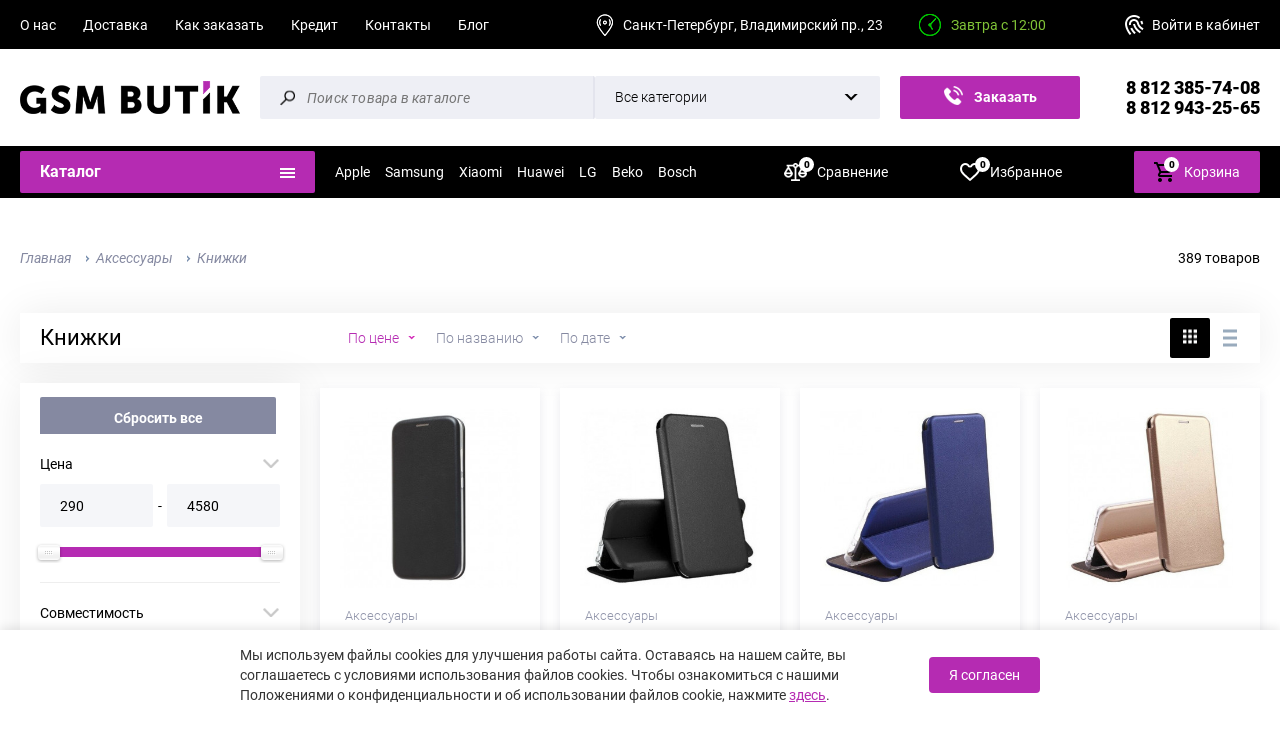

--- FILE ---
content_type: text/html; charset=utf-8
request_url: https://gsmbutik.ru/aksessuary/knijka/
body_size: 29823
content:
<!doctype html>
<html lang="ru">
<head>
	<meta charset="utf-8">
	<meta http-equiv="x-ua-compatible" content="ie=edge">
	<meta name="viewport" content="width=device-width, initial-scale=1">
	<base href="https://gsmbutik.ru/" />

	<title>Книжки</title>
			<meta name="description" content="У нас на сайте можно купить Аксессуары Книжки. Официальная гарантия. Доставка по СПб, ЛО и РФ. Звоните - 8 812 385-74-08" />
		
    <link rel="preconnect" href="https://www.google-analytics.com">
    <link rel="preload" href="catalog/view/theme/default/css/fonts.css" as="style">

	<link rel="stylesheet" href="catalog/view/theme/default/css/fonts.css">
	<link rel="stylesheet" href="catalog/view/theme/default/css/vendor.min.css">
	<link rel="stylesheet" href="catalog/view/theme/default/css/main.min.css?v=f6835e9582c6f96694711d56c82badc8">
	<link rel="stylesheet" href="catalog/view/theme/default/css/custom.css">

	<!-- modules styles and scripts >> -->
			<link href="catalog/view/theme/default/stylesheet/mf/style.css?v3.0.2.1.1" type="text/css" rel="stylesheet" media="screen" />
			<link href="catalog/view/theme/default/stylesheet/mf/style-2.css?v3.0.2.1.1" type="text/css" rel="stylesheet" media="screen" />
			<link href="catalog/view/theme/default/stylesheet/sdek.css" type="text/css" rel="stylesheet" media="screen" />
	
	<script src="catalog/view/theme/default/js/jquery-3.6.min.js"></script>
	<script async src="catalog/view/theme/default/js/vendor/chosen/chosen.jquery.min.js"></script>
	<script async src="catalog/view/theme/default/js/vendor/slick/slick.min.js"></script>
	<script async src="catalog/view/theme/default/js/main.min.js?v=e7315571e1374d0c40235e522cdcf9f2"></script>

			<script defer src="catalog/view/javascript/mf/direction_1.js?v3.0.2.1.1" type="text/javascript"></script>
			<script defer src="catalog/view/javascript/mf/jquery-ui.min.js?v3.0.2.1.1" type="text/javascript"></script>
			<script defer src="catalog/view/javascript/mf/jquery-plugins.js?v3.0.2.1.1" type="text/javascript"></script>
			<script defer src="catalog/view/javascript/mf/hammer.js?v3.0.2.1.1" type="text/javascript"></script>
			<script defer src="catalog/view/javascript/mf/iscroll.js?v3.0.2.1.1" type="text/javascript"></script>
			<script defer src="catalog/view/javascript/mf/livefilter.js?v3.0.2.1.1" type="text/javascript"></script>
			<script defer src="catalog/view/javascript/mf/mega_filter.js?v3.0.2.1.1" type="text/javascript"></script>
			<script defer src="//api-maps.yandex.ru/2.1/?lang=ru_RU&ns=cdekymap" type="text/javascript"></script>
			<script defer src="catalog/view/javascript/sdek.js" type="text/javascript"></script>
		<!-- << modules styles and scripts -->

	<meta name="yandex-verification" content="5b4da1f061408fc5" />
	<meta name="yandex-verification" content="c0b623b277aa2592" />
	<meta name="google-site-verification" content="3RXW-93vMUmv2Vj1NHMxVcfyK7Su7dZZLjOBYjeDq_4" />
	<script type="text/javascript">window.suggestmeyes_loaded = true;</script>
				
			<link href="https://gsmbutik.ru/aksessuary/knijka/" rel="canonical" />
			<link href="https://gsmbutik.ru/image/catalog/fav222.png" rel="icon" />
		
	<script type="text/javascript">
	var selector = '#search input';
	var mobile_selector = 'input[name="mob_search"]';
	var catTitle = 'Категории';
	var prodTitle = 'Товара';
	var viewAllTitle = 'Показать все';
	var noResTitle = 'Не найдено';

	$(document).ready(function() {

		var timer = null;
		$(selector).keydown(function(){
	       clearTimeout(timer); 
	       timer = setTimeout(sphinxAutocomplete, 500)
		});

		$(mobile_selector).keydown(function(){
	       clearTimeout(timer); 
	       timer = setTimeout(sphinxAutocomplete, 500)
		});

	});

	// $(document).mouseup(function (e) {
		
	// 	if (!$('.sphinxsearch').is(e.target) && $('.sphinxsearch').has(e.target).length === 0) {
	// 		$('.sphinxsearch').hide();
	// 		$('#search input').removeClass('no-bottom-borders');
	// 		return false;
	// 	}
		
	// });

	function sphinxAutocomplete() {
		if($(mobile_selector).val()) {
			$(selector).val( $(mobile_selector).val() );
		}
		if($(selector).val() == '') {
			$('.sphinxsearch').hide();
			$('#search input').removeClass('no-bottom-borders');
			return false;
		}
		
		$.ajax({
			url: 'https://gsmbutik.ru/index.php?route=extension/module/sphinxautocomplete&search=' + $(selector).val(),
			dataType: 'json',
			success: function(json) {

				var html = '<button type="button" class="fancybox-button fancybox-close-small sphinx-close" title="Закрыть"><svg xmlns="http://www.w3.org/2000/svg" version="1" viewBox="0 0 24 24"><path d="M13 12l5-5-1-1-5 5-5-5-1 1 5 5-5 5 1 1 5-5 5 5 1-1z"></path></svg></button>';
				
				//Categories
				if (json.categories.length) {
					html += '<div class="categories"><span>'+catTitle+'</span>';
					var categories = json.categories;
					for (i = 0; i < categories.length; i++) {
						html += '<a href="' + categories[i]['href'] + '">';
							if(categories[i]['image'] != '') {
								html += '<img src="' + categories[i]['image'] + '" />';
							}
							html += categories[i]['name'];
							html += '<br />';
						html += '</a>';
					}
					html += '</div>';
				}
				
				//Products
				if (json.products.length) {
					if (json.categories.length) { html += '<div class="products"><span>'+prodTitle+'</span>'; }
					var products = json.products;
					for (i = 0; i < products.length; i++) {
						html += '<a class="bg-grey" href="' + products[i]['href'] + '">';
							html += '<img src="' + products[i]['image'] + '" />';
							html += products[i]['name'];
							html += ' ' + products[i]['model'];
							html += '<br />';
						html += '</a>';
					}
					if (json.categories.length) {  html += '</div>'; }
					html += '<div class="sphinx-viewall"><a id="view-all" class="bg-grey" href="https://gsmbutik.ru/search/?search=' + encodeURIComponent($(selector).val()) + '">'+viewAllTitle+'</a></div>';
				} else {
					html = '<div class="sphinx-viewall">'+noResTitle+'</div>';
				}

                $('.sphinxsearch').remove();

				if($(mobile_selector).val()) {
					$(mobile_selector).after('<div class="sphinxsearch">'+ html +'</div>');
				} else {
					$(selector).after('<div class="sphinxsearch">'+ html +'</div>');
				}

				$('.sphinxsearch').show();
				$('#search input').addClass('no-bottom-borders');
			}
		});
			
	}

	$(document).delegate('.sphinx-close', 'click', function(){
		console.log('click');
		$('.sphinxsearch').remove();
	});

</script>
	<script type="application/ld+json">{
		"@context": "https://schema.org",
		"@type": "Organization",
		"name": "GSM BUTIK",
		"url": "https://gsmbutik.ru",
		  "address": {
		    "@type": "PostalAddress",
		    "streetAddress": "Владимирский проспект, 23, БЦ Ренессанс Холл, офис 404",
		    "addressLocality": "Санкт-Петербург",
		    "addressRegion": "Ленинградская область",
		    "postalCode": "191002",
		    "addressCountry": "RU"
		  },
		  "telephone": [
		    "+7-812-385-74-08",
		    "+7-812-943-25-65"
		  ]

    }</script>

				<link rel="stylesheet" type="text/css" href="catalog/view/theme/default/stylesheet/sphinxAutocomplete.css">
                <script type="text/javascript">
	var selector = '#search input';
	var mobile_selector = 'input[name="mob_search"]';
	var catTitle = 'Категории';
	var prodTitle = 'Товара';
	var viewAllTitle = 'Показать все';
	var noResTitle = 'Не найдено';

	$(document).ready(function() {

		var timer = null;
		$(selector).keydown(function(){
	       clearTimeout(timer); 
	       timer = setTimeout(sphinxAutocomplete, 500)
		});

		$(mobile_selector).keydown(function(){
	       clearTimeout(timer); 
	       timer = setTimeout(sphinxAutocomplete, 500)
		});

	});

	// $(document).mouseup(function (e) {
		
	// 	if (!$('.sphinxsearch').is(e.target) && $('.sphinxsearch').has(e.target).length === 0) {
	// 		$('.sphinxsearch').hide();
	// 		$('#search input').removeClass('no-bottom-borders');
	// 		return false;
	// 	}
		
	// });

	function sphinxAutocomplete() {
		if($(mobile_selector).val()) {
			$(selector).val( $(mobile_selector).val() );
		}
		if($(selector).val() == '') {
			$('.sphinxsearch').hide();
			$('#search input').removeClass('no-bottom-borders');
			return false;
		}
		
		$.ajax({
			url: 'https://gsmbutik.ru/index.php?route=extension/module/sphinxautocomplete&search=' + $(selector).val(),
			dataType: 'json',
			success: function(json) {

				var html = '<button type="button" class="fancybox-button fancybox-close-small sphinx-close" title="Закрыть"><svg xmlns="http://www.w3.org/2000/svg" version="1" viewBox="0 0 24 24"><path d="M13 12l5-5-1-1-5 5-5-5-1 1 5 5-5 5 1 1 5-5 5 5 1-1z"></path></svg></button>';
				
				//Categories
				if (json.categories.length) {
					html += '<div class="categories"><span>'+catTitle+'</span>';
					var categories = json.categories;
					for (i = 0; i < categories.length; i++) {
						html += '<a href="' + categories[i]['href'] + '">';
							if(categories[i]['image'] != '') {
								html += '<img src="' + categories[i]['image'] + '" />';
							}
							html += categories[i]['name'];
							html += '<br />';
						html += '</a>';
					}
					html += '</div>';
				}
				
				//Products
				if (json.products.length) {
					if (json.categories.length) { html += '<div class="products"><span>'+prodTitle+'</span>'; }
					var products = json.products;
					for (i = 0; i < products.length; i++) {
						html += '<a class="bg-grey" href="' + products[i]['href'] + '">';
							html += '<img src="' + products[i]['image'] + '" />';
							html += products[i]['name'];
							html += ' ' + products[i]['model'];
							html += '<br />';
						html += '</a>';
					}
					if (json.categories.length) {  html += '</div>'; }
					html += '<div class="sphinx-viewall"><a id="view-all" class="bg-grey" href="https://gsmbutik.ru/search/?search=' + encodeURIComponent($(selector).val()) + '">'+viewAllTitle+'</a></div>';
				} else {
					html = '<div class="sphinx-viewall">'+noResTitle+'</div>';
				}

                $('.sphinxsearch').remove();

				if($(mobile_selector).val()) {
					$(mobile_selector).after('<div class="sphinxsearch">'+ html +'</div>');
				} else {
					$(selector).after('<div class="sphinxsearch">'+ html +'</div>');
				}

				$('.sphinxsearch').show();
				$('#search input').addClass('no-bottom-borders');
			}
		});
			
	}

	$(document).delegate('.sphinx-close', 'click', function(){
		console.log('click');
		$('.sphinxsearch').remove();
	});

</script>
				</head>
			
<body class="js-body">
<div class="wrapper">
		<header class="header js-header">
		<div class="mobile-header d-block d-sm-none js-mobile-header">
			<div class="container">
				<div class="row">
					<div class="col-12">
						<div class="mobile-header__content">
							<div class="mobile-header__left">
								<a href="/">
																			<img src="catalog/view/theme/default/img/logo2.png" width="407" height="60" style="width: auto;" alt="" class="mobile-header__logo">
																	</a>
							</div>

							<div class="mobile-header__right">
								<a href="cart" class="mobile-header__basket-ic"><span class="mobile-header__basket-count"></span></a>

								<div class="c-hamburger-wrap js-btn-mobile-menu">
									<span>Меню</span><div class="c-hamburger"><span></span></div>
								</div>
							</div>
						</div>
					</div>
				</div>
			</div>

			<div class="mobile-menu js-mobile-menu">
				<div class="mobile-menu__item">
					<form method="get" class="search-form" action="javascript:void(0);">
						<div id="search-mob" class="input-group">
							<input type="text" name="mob_search" placeholder="Поиск" autocomplete="off">
							<input type="submit">
						</div>
					</form>

					<div class="mobile-menu__action">
						<a href="https://gsmbutik.ru/compare-products/" class="mobile-menu__comp"><span class="mobile-menu__comp-ic"></span>Сравнение</a>
						<a href="https://gsmbutik.ru/wishlist/" class="mobile-menu__wish"><span class="mobile-menu__wish-ic"></span>Избранное</a>
					</div>


					<div class="mobile-menu__auth">
													<a data-fancybox data-src="#form-auth" href="javascript:;" class="mobile-menu__auth-link">Войти в кабинет</a>
											</div>

				</div>

				<div class="mobile-menu__item">
					<ul class="top-menu">
																					<li class="top-menu__item">
									<a href="https://gsmbutik.ru/about_us" class="top-menu__link">О нас</a>
								</li>
															<li class="top-menu__item">
									<a href="https://gsmbutik.ru/delivery" class="top-menu__link">Доставка</a>
								</li>
															<li class="top-menu__item">
									<a href="https://gsmbutik.ru/kak-zakazat" class="top-menu__link">Как заказать</a>
								</li>
															<li class="top-menu__item">
									<a href="https://gsmbutik.ru/kredit" class="top-menu__link">Кредит</a>
								</li>
															<li class="top-menu__item">
									<a href="https://gsmbutik.ru/kontakty" class="top-menu__link">Контакты</a>
								</li>
														<li class="top-menu__item">
								<a href="https://gsmbutik.ru/blog/" class="top-menu__link">Блог</a>
							</li>
						
					</ul>
				</div>

				<div class="mobile-menu__item">
					<ul class="main-menu">
											</ul>
				</div>

				<div class="mobile-menu__item">
					<div class="mobile-menu__info">
						<a href="kontakty" class="mobile-menu__address">Санкт-Петербург, Владимирский пр., 23</a>
						<div class="mobile-menu__time">Завтра с 12:00</div>
					</div>

					<div class="mobile-menu__call">
						<div class="mobile-menu__phone">
																								<a href="tel:+78123857408">8 812 385-74-08</a><br />
																	<a href="tel:+78129432565">8 812 943-25-65</a><br />
																					</div>

						<div class="mango-callback_mobile"></div>


					</div>
				</div>
			</div><!-- end modile-menu -->
		</div><!-- end mobile-header  -->

		<div class="header-top d-none d-sm-block">
			<div class="container">
				<div class="row">
					<div class="col-12">
						<div class="header-top__content">
							<nav class="top-menu-wrap">
								<ul class="top-menu">
																														<li class="top-menu__item">
												<a href="https://gsmbutik.ru/about_us" class="top-menu__link">О нас</a>
											</li>
																					<li class="top-menu__item">
												<a href="https://gsmbutik.ru/delivery" class="top-menu__link">Доставка</a>
											</li>
																					<li class="top-menu__item">
												<a href="https://gsmbutik.ru/kak-zakazat" class="top-menu__link">Как заказать</a>
											</li>
																					<li class="top-menu__item">
												<a href="https://gsmbutik.ru/kredit" class="top-menu__link">Кредит</a>
											</li>
																					<li class="top-menu__item">
												<a href="https://gsmbutik.ru/kontakty" class="top-menu__link">Контакты</a>
											</li>
																				<li class="top-menu__item">
											<a href="https://gsmbutik.ru/blog/" class="top-menu__link">Блог</a>
										</li>
																	</ul>
							</nav>

							<div class="header-top__info">
								<div class="site-shadow dropdown-time">
									<table>
										<thead>
										<tr>
											<th colspan="2">Время работы:</th>
										</tr>
										</thead>
										<tbody>
																					<tr>
												<td>суббота</td>
												<td>12:00–19:00</td>
											</tr>
																					<tr>
												<td>воскресенье</td>
												<td>12:00–19:00</td>
											</tr>
																					<tr>
												<td>понедельник</td>
												<td>10:00–21:00</td>
											</tr>
																					<tr>
												<td>вторник</td>
												<td>10:00–21:00</td>
											</tr>
																					<tr>
												<td>среда</td>
												<td>10:00–21:00</td>
											</tr>
																					<tr>
												<td>четверг</td>
												<td>10:00–21:00</td>
											</tr>
																					<tr>
												<td>пятница</td>
												<td>10:00–21:00</td>
											</tr>
																				</tbody>
									</table>
																	</div>

								<a href="kontakty" class="header-top__address">Санкт-Петербург, Владимирский пр., 23</a>
								<div class="header-top__time">Завтра с 12:00</div>
							</div>

							<div class="header-top__auth">
																	<a data-fancybox data-src="#form-auth" href="javascript:;" class="header-top__auth-link">Войти в кабинет</a>
															</div>

						</div>
					</div>
				</div>
			</div>
		</div>


		<div class="header-middle d-none d-sm-block">
			<div class="container">
				<div class="row">
					<div class="col-12">
						<div class="header-middle__content">
							<div class="header-middle__logo">
																	<a href="/"><img src="catalog/view/theme/default/img/logo2.png" width="407" height="60" style="height: auto;" alt=""></a>
															</div>

							<div id="search" class="search-form">
								<input name="search" type="text" placeholder="Поиск товара в каталоге" autocomplete="off">
								<select data-placeholder="Категория" class="js-select">
									<option value="">Все категории</option>
																																										<option value="1">Смартфоны</option>
																																												<option value="9">Планшеты</option>
																																												<option value="7">Умные часы и браслеты</option>
																																												<option value="24">Наушники и колонки</option>
																																												<option value="21">Бытовая техника</option>
																																												<option value="11">Аксессуары</option>
																																												<option value="279">Красота и здоровье</option>
																																						</select>
								<input type="submit">
							</div>

							<div class="mango-callback_desktop"></div>

							<div class="header-middle__phone">
																											<a href="tel:+78123857408">8 812 385-74-08</a><br />
																			<a href="tel:+78129432565">8 812 943-25-65</a><br />
																								</div>
						</div>
					</div>
				</div>
			</div>
		</div>

      <div class="header-bottom">
        <div class="container">
          <div class="row">
            <div class="col-xs-12 col-sm-3">
              <div class="cat-menu js-cat-menu">
                <div class="cat-menu__head js-cat-menu-head">Каталог<div class="c-hamburger"><span></span></div></div>
    
                <ul class="cat-menu-list js-cat-menu-list">
                  <li class="cat-menu-list-mobile d-flex d-sm-none">
                    <span class="cat-menu-list-mobile__head">Каталог</span>
                    <div class="c-hamburger active js-cat-menu-close"><span></span></div>
                  </li>
                     
                                                            <li id="categories-in-menu1" class="cat-menu-list__item">
                        <a href="https://gsmbutik.ru/smartfony/" class="cat-menu-list__link" data-category-id="1">Смартфоны<span class="cat-menu-list__arr"></span></a>
                                                <div class="btn-toggle"><span class="cat-menu-list__arr-768"></span></div>
                        <div class="cat-menu-list__info">
                          <div class="cat-menu-filter">       
                            <div class="cat-menu-filter__item">
                              <div class="cat-menu-filter__head">Категории</div>
        
                              <ul class="cat-menu-filter__list">
                                                                  <li class="cat-menu-filter__param"><a href="https://gsmbutik.ru/smartfony/smartfony-apple/">Apple</a></li>
                                                                  <li class="cat-menu-filter__param"><a href="https://gsmbutik.ru/smartfony/smartfony-xiaomi/">Xiaomi</a></li>
                                                                  <li class="cat-menu-filter__param"><a href="https://gsmbutik.ru/smartfony/smartfony-huawei/">Huawei</a></li>
                                                                  <li class="cat-menu-filter__param"><a href="https://gsmbutik.ru/smartfony/smartfony-samsung/">Samsung</a></li>
                                                                  <li class="cat-menu-filter__param"><a href="https://gsmbutik.ru/smartfony/asus-2/">Asus</a></li>
                                                                  <li class="cat-menu-filter__param"><a href="https://gsmbutik.ru/smartfony/cmf-2/">CMF</a></li>
                                                                  <li class="cat-menu-filter__param"><a href="https://gsmbutik.ru/smartfony/google-pixel/">Google Pixel</a></li>
                                                                  <li class="cat-menu-filter__param"><a href="https://gsmbutik.ru/smartfony/honor-1/">Honor</a></li>
                                                                  <li class="cat-menu-filter__param"><a href="https://gsmbutik.ru/smartfony/smartfony-infinix/">Infinix</a></li>
                                                                  <li class="cat-menu-filter__param"><a href="https://gsmbutik.ru/smartfony/nothing-3/">Nothing</a></li>
                                                                  <li class="cat-menu-filter__param"><a href="https://gsmbutik.ru/smartfony/oneplus-3/">OnePlus</a></li>
                                                                  <li class="cat-menu-filter__param"><a href="https://gsmbutik.ru/smartfony/philips/">Philips</a></li>
                                                                  <li class="cat-menu-filter__param"><a href="https://gsmbutik.ru/smartfony/smartfony-realme/">realme</a></li>
                                                                  <li class="cat-menu-filter__param"><a href="https://gsmbutik.ru/smartfony/smartfony-tcl/">TCL</a></li>
                                                                  <li class="cat-menu-filter__param"><a href="https://gsmbutik.ru/smartfony/smartfony-tecno/">Tecno</a></li>
                                                                  <li class="cat-menu-filter__param"><a href="https://gsmbutik.ru/smartfony/smartfony-drugie/">Vivo</a></li>
                                                                  <li class="cat-menu-filter__param"><a href="https://gsmbutik.ru/smartfony/xenium-3/">Xenium</a></li>
                                                                  <li class="cat-menu-filter__param"><a href="https://gsmbutik.ru/smartfony/zte-3/">ZTE</a></li>
                                                              </ul>
                            </div>
                          </div>        
                                                      <div class="cat-menu-leader">
                              <div class="cat-menu-leader__head">Товар дня</div>
          
                              <div class="cat-menu-leader__content">
                                <div class="cat-menu-leader__img"><img src="https://gsmbutik.ru/image/cache/catalog/import_files/56/5690a081178811ef841b00155db5ff28_f2771e63178911ef841b00155db5ff28-310x310.jpg" alt=""></div>
          
                                <div class="cat-menu-leader__info">
                                  <div class="cat-menu-leader__cat">Умные часы и браслеты</div>
                                  <div class="cat-menu-leader__name"><a href="https://gsmbutik.ru/umnye-chasy-i-braslety/umnye-chasy-i-braslety-garmin/fenix-7/umnye-chasy-garmin-fenix-7-sapphire-solar-premium-edition-carbon-gray">Умные часы Garmin Fenix 7 Sapphire Solar Premium Edition Carbon Gray</a></div>
                                
                                          

          
                                  <div class="cat-menu-leader__price">
                                                                          <div class="cat-menu-leader__cur-price">76 980 ₽</div>
                                                                      
                                  </div>
          
                                  <div class="cat-menu-leader__action">
                                    <a href="javascript:void(0);" class="cat-menu-leader__buy" onclick="cart.add('10723');"></a>
                                    <a href="javascript:void(0);" class="cat-menu-leader__comp" onclick="compare.add('10723');"></a>
                                    <a href="javascript:void(0);" class="cat-menu-leader__wish" onclick="wishlist.add('10723');"></a>
                                  </div>
                                </div>
                              </div>
                            </div>
                                                  </div>
                                              </li>
                                          <li id="categories-in-menu9" class="cat-menu-list__item">
                        <a href="https://gsmbutik.ru/planshety/" class="cat-menu-list__link" data-category-id="9">Планшеты<span class="cat-menu-list__arr"></span></a>
                                                <div class="btn-toggle"><span class="cat-menu-list__arr-768"></span></div>
                        <div class="cat-menu-list__info">
                          <div class="cat-menu-filter">       
                            <div class="cat-menu-filter__item">
                              <div class="cat-menu-filter__head">Категории</div>
        
                              <ul class="cat-menu-filter__list">
                                                                  <li class="cat-menu-filter__param"><a href="https://gsmbutik.ru/planshety/planshety-samsung/">Samsung</a></li>
                                                                  <li class="cat-menu-filter__param"><a href="https://gsmbutik.ru/planshety/planshety-apple/">Apple</a></li>
                                                                  <li class="cat-menu-filter__param"><a href="https://gsmbutik.ru/planshety/planshety-huawei/">Huawei</a></li>
                                                                  <li class="cat-menu-filter__param"><a href="https://gsmbutik.ru/planshety/planshety-xiaomi/">Xiaomi</a></li>
                                                                  <li class="cat-menu-filter__param"><a href="https://gsmbutik.ru/planshety/planshety-drugoe/">Google Pixel</a></li>
                                                                  <li class="cat-menu-filter__param"><a href="https://gsmbutik.ru/planshety/planshety-honor/">Honor</a></li>
                                                                  <li class="cat-menu-filter__param"><a href="https://gsmbutik.ru/planshety/planshety-tcl/">TCL</a></li>
                                                              </ul>
                            </div>
                          </div>        
                                                      <div class="cat-menu-leader">
                              <div class="cat-menu-leader__head">Товар дня</div>
          
                              <div class="cat-menu-leader__content">
                                <div class="cat-menu-leader__img"><img src="https://gsmbutik.ru/image/cache/catalog/import_files/56/5690a081178811ef841b00155db5ff28_f2771e63178911ef841b00155db5ff28-310x310.jpg" alt=""></div>
          
                                <div class="cat-menu-leader__info">
                                  <div class="cat-menu-leader__cat">Умные часы и браслеты</div>
                                  <div class="cat-menu-leader__name"><a href="https://gsmbutik.ru/umnye-chasy-i-braslety/umnye-chasy-i-braslety-garmin/fenix-7/umnye-chasy-garmin-fenix-7-sapphire-solar-premium-edition-carbon-gray">Умные часы Garmin Fenix 7 Sapphire Solar Premium Edition Carbon Gray</a></div>
                                
                                          

          
                                  <div class="cat-menu-leader__price">
                                                                          <div class="cat-menu-leader__cur-price">76 980 ₽</div>
                                                                      
                                  </div>
          
                                  <div class="cat-menu-leader__action">
                                    <a href="javascript:void(0);" class="cat-menu-leader__buy" onclick="cart.add('10723');"></a>
                                    <a href="javascript:void(0);" class="cat-menu-leader__comp" onclick="compare.add('10723');"></a>
                                    <a href="javascript:void(0);" class="cat-menu-leader__wish" onclick="wishlist.add('10723');"></a>
                                  </div>
                                </div>
                              </div>
                            </div>
                                                  </div>
                                              </li>
                                          <li id="categories-in-menu7" class="cat-menu-list__item">
                        <a href="https://gsmbutik.ru/umnye-chasy-i-braslety/" class="cat-menu-list__link" data-category-id="7">Умные часы и браслеты<span class="cat-menu-list__arr"></span></a>
                                                <div class="btn-toggle"><span class="cat-menu-list__arr-768"></span></div>
                        <div class="cat-menu-list__info">
                          <div class="cat-menu-filter">       
                            <div class="cat-menu-filter__item">
                              <div class="cat-menu-filter__head">Категории</div>
        
                              <ul class="cat-menu-filter__list">
                                                                  <li class="cat-menu-filter__param"><a href="https://gsmbutik.ru/umnye-chasy-i-braslety/umnye-chasy-i-braslety-apple/">Apple</a></li>
                                                                  <li class="cat-menu-filter__param"><a href="https://gsmbutik.ru/umnye-chasy-i-braslety/umnye-chasy-i-braslety-garmin/">Garmin</a></li>
                                                                  <li class="cat-menu-filter__param"><a href="https://gsmbutik.ru/umnye-chasy-i-braslety/umnye-chasy-i-braslety-huawei/">Huawei</a></li>
                                                                  <li class="cat-menu-filter__param"><a href="https://gsmbutik.ru/umnye-chasy-i-braslety/umnye-chasy-i-braslety-samsung/">Samsung</a></li>
                                                                  <li class="cat-menu-filter__param"><a href="https://gsmbutik.ru/umnye-chasy-i-braslety/umnye-chasy-i-braslety-xiaomi/">Xiaomi</a></li>
                                                                  <li class="cat-menu-filter__param"><a href="https://gsmbutik.ru/umnye-chasy-i-braslety/umnye-chasy-i-braslety-drugie-brendy/">Другие бренды</a></li>
                                                              </ul>
                            </div>
                          </div>        
                                                      <div class="cat-menu-leader">
                              <div class="cat-menu-leader__head">Товар дня</div>
          
                              <div class="cat-menu-leader__content">
                                <div class="cat-menu-leader__img"><img src="https://gsmbutik.ru/image/cache/catalog/import_files/56/5690a081178811ef841b00155db5ff28_f2771e63178911ef841b00155db5ff28-310x310.jpg" alt=""></div>
          
                                <div class="cat-menu-leader__info">
                                  <div class="cat-menu-leader__cat">Умные часы и браслеты</div>
                                  <div class="cat-menu-leader__name"><a href="https://gsmbutik.ru/umnye-chasy-i-braslety/umnye-chasy-i-braslety-garmin/fenix-7/umnye-chasy-garmin-fenix-7-sapphire-solar-premium-edition-carbon-gray">Умные часы Garmin Fenix 7 Sapphire Solar Premium Edition Carbon Gray</a></div>
                                
                                          

          
                                  <div class="cat-menu-leader__price">
                                                                          <div class="cat-menu-leader__cur-price">76 980 ₽</div>
                                                                      
                                  </div>
          
                                  <div class="cat-menu-leader__action">
                                    <a href="javascript:void(0);" class="cat-menu-leader__buy" onclick="cart.add('10723');"></a>
                                    <a href="javascript:void(0);" class="cat-menu-leader__comp" onclick="compare.add('10723');"></a>
                                    <a href="javascript:void(0);" class="cat-menu-leader__wish" onclick="wishlist.add('10723');"></a>
                                  </div>
                                </div>
                              </div>
                            </div>
                                                  </div>
                                              </li>
                                          <li id="categories-in-menu24" class="cat-menu-list__item">
                        <a href="https://gsmbutik.ru/besprovodnye-garnitury-i-kolonki/" class="cat-menu-list__link" data-category-id="24">Наушники и колонки<span class="cat-menu-list__arr"></span></a>
                                                <div class="btn-toggle"><span class="cat-menu-list__arr-768"></span></div>
                        <div class="cat-menu-list__info">
                          <div class="cat-menu-filter">       
                            <div class="cat-menu-filter__item">
                              <div class="cat-menu-filter__head">Категории</div>
        
                              <ul class="cat-menu-filter__list">
                                                                  <li class="cat-menu-filter__param"><a href="https://gsmbutik.ru/besprovodnye-garnitury-i-kolonki/portativnaya-akustika/">Саундбары</a></li>
                                                                  <li class="cat-menu-filter__param"><a href="https://gsmbutik.ru/besprovodnye-garnitury-i-kolonki/kolonki/">Колонки и портативная акустика</a></li>
                                                                  <li class="cat-menu-filter__param"><a href="https://gsmbutik.ru/besprovodnye-garnitury-i-kolonki/garnitury/">Наушники</a></li>
                                                              </ul>
                            </div>
                          </div>        
                                                      <div class="cat-menu-leader">
                              <div class="cat-menu-leader__head">Товар дня</div>
          
                              <div class="cat-menu-leader__content">
                                <div class="cat-menu-leader__img"><img src="https://gsmbutik.ru/image/cache/catalog/import_files/56/5690a081178811ef841b00155db5ff28_f2771e63178911ef841b00155db5ff28-310x310.jpg" alt=""></div>
          
                                <div class="cat-menu-leader__info">
                                  <div class="cat-menu-leader__cat">Умные часы и браслеты</div>
                                  <div class="cat-menu-leader__name"><a href="https://gsmbutik.ru/umnye-chasy-i-braslety/umnye-chasy-i-braslety-garmin/fenix-7/umnye-chasy-garmin-fenix-7-sapphire-solar-premium-edition-carbon-gray">Умные часы Garmin Fenix 7 Sapphire Solar Premium Edition Carbon Gray</a></div>
                                
                                          

          
                                  <div class="cat-menu-leader__price">
                                                                          <div class="cat-menu-leader__cur-price">76 980 ₽</div>
                                                                      
                                  </div>
          
                                  <div class="cat-menu-leader__action">
                                    <a href="javascript:void(0);" class="cat-menu-leader__buy" onclick="cart.add('10723');"></a>
                                    <a href="javascript:void(0);" class="cat-menu-leader__comp" onclick="compare.add('10723');"></a>
                                    <a href="javascript:void(0);" class="cat-menu-leader__wish" onclick="wishlist.add('10723');"></a>
                                  </div>
                                </div>
                              </div>
                            </div>
                                                  </div>
                                              </li>
                                          <li id="categories-in-menu228" class="cat-menu-list__item">
                        <a href="https://gsmbutik.ru/televizory-i-pristavki/" class="cat-menu-list__link" data-category-id="228">Телевизоры и приставки<span class="cat-menu-list__arr"></span></a>
                                                <div class="btn-toggle"><span class="cat-menu-list__arr-768"></span></div>
                        <div class="cat-menu-list__info">
                          <div class="cat-menu-filter">       
                            <div class="cat-menu-filter__item">
                              <div class="cat-menu-filter__head">Категории</div>
        
                              <ul class="cat-menu-filter__list">
                                                                  <li class="cat-menu-filter__param"><a href="https://gsmbutik.ru/televizory-i-pristavki/televizory/">Телевизоры</a></li>
                                                                  <li class="cat-menu-filter__param"><a href="https://gsmbutik.ru/televizory-i-pristavki/igrovye-konsoli-i-tv-pristavki/">Игровые консоли</a></li>
                                                                  <li class="cat-menu-filter__param"><a href="https://gsmbutik.ru/televizory-i-pristavki/tv-pristavki/">ТВ приставки</a></li>
                                                                  <li class="cat-menu-filter__param"><a href="https://gsmbutik.ru/televizory-i-pristavki/igry-dlya-pristavok/">Игры для приставок</a></li>
                                                              </ul>
                            </div>
                          </div>        
                                                      <div class="cat-menu-leader">
                              <div class="cat-menu-leader__head">Товар дня</div>
          
                              <div class="cat-menu-leader__content">
                                <div class="cat-menu-leader__img"><img src="https://gsmbutik.ru/image/cache/catalog/import_files/56/5690a081178811ef841b00155db5ff28_f2771e63178911ef841b00155db5ff28-310x310.jpg" alt=""></div>
          
                                <div class="cat-menu-leader__info">
                                  <div class="cat-menu-leader__cat">Умные часы и браслеты</div>
                                  <div class="cat-menu-leader__name"><a href="https://gsmbutik.ru/umnye-chasy-i-braslety/umnye-chasy-i-braslety-garmin/fenix-7/umnye-chasy-garmin-fenix-7-sapphire-solar-premium-edition-carbon-gray">Умные часы Garmin Fenix 7 Sapphire Solar Premium Edition Carbon Gray</a></div>
                                
                                          

          
                                  <div class="cat-menu-leader__price">
                                                                          <div class="cat-menu-leader__cur-price">76 980 ₽</div>
                                                                      
                                  </div>
          
                                  <div class="cat-menu-leader__action">
                                    <a href="javascript:void(0);" class="cat-menu-leader__buy" onclick="cart.add('10723');"></a>
                                    <a href="javascript:void(0);" class="cat-menu-leader__comp" onclick="compare.add('10723');"></a>
                                    <a href="javascript:void(0);" class="cat-menu-leader__wish" onclick="wishlist.add('10723');"></a>
                                  </div>
                                </div>
                              </div>
                            </div>
                                                  </div>
                                              </li>
                                          <li id="categories-in-menu21" class="cat-menu-list__item">
                        <a href="https://gsmbutik.ru/bytovaya-tehnika/" class="cat-menu-list__link" data-category-id="21">Бытовая техника<span class="cat-menu-list__arr"></span></a>
                                                <div class="btn-toggle"><span class="cat-menu-list__arr-768"></span></div>
                        <div class="cat-menu-list__info">
                          <div class="cat-menu-filter">       
                            <div class="cat-menu-filter__item">
                              <div class="cat-menu-filter__head">Категории</div>
        
                              <ul class="cat-menu-filter__list">
                                                                  <li class="cat-menu-filter__param"><a href="https://gsmbutik.ru/bytovaya-tehnika/stiralnye-mashiny/">Стиральные машины</a></li>
                                                                  <li class="cat-menu-filter__param"><a href="https://gsmbutik.ru/bytovaya-tehnika/sushilnye-mashiny/">Сушильные машины</a></li>
                                                                  <li class="cat-menu-filter__param"><a href="https://gsmbutik.ru/bytovaya-tehnika/posudomoechnye-mashiny/">Посудомоечные машины</a></li>
                                                                  <li class="cat-menu-filter__param"><a href="https://gsmbutik.ru/bytovaya-tehnika/holodilniki/">Холодильники</a></li>
                                                                  <li class="cat-menu-filter__param"><a href="https://gsmbutik.ru/bytovaya-tehnika/morozilnye-kamery/">Морозильные камеры</a></li>
                                                                  <li class="cat-menu-filter__param"><a href="https://gsmbutik.ru/bytovaya-tehnika/varochnye-paneli/">Варочные панели</a></li>
                                                                  <li class="cat-menu-filter__param"><a href="https://gsmbutik.ru/bytovaya-tehnika/duhovye-shkafy/">Духовые шкафы</a></li>
                                                                  <li class="cat-menu-filter__param"><a href="https://gsmbutik.ru/bytovaya-tehnika/vytyajki/">Вытяжки</a></li>
                                                                  <li class="cat-menu-filter__param"><a href="https://gsmbutik.ru/bytovaya-tehnika/mikrovolnovye-pechi/">Микроволновые печи</a></li>
                                                                  <li class="cat-menu-filter__param"><a href="https://gsmbutik.ru/bytovaya-tehnika/kofemashiny/">Кофемашины и кофемолки</a></li>
                                                                  <li class="cat-menu-filter__param"><a href="https://gsmbutik.ru/bytovaya-tehnika/kofemashiny-i-chayniki/">Чайники</a></li>
                                                                  <li class="cat-menu-filter__param"><a href="https://gsmbutik.ru/bytovaya-tehnika/tostery-1/">Тостеры</a></li>
                                                                  <li class="cat-menu-filter__param"><a href="https://gsmbutik.ru/bytovaya-tehnika/tostery/">Прочая кухонная техника</a></li>
                                                              </ul>
                            </div>
                          </div>        
                                                      <div class="cat-menu-leader">
                              <div class="cat-menu-leader__head">Товар дня</div>
          
                              <div class="cat-menu-leader__content">
                                <div class="cat-menu-leader__img"><img src="https://gsmbutik.ru/image/cache/catalog/import_files/56/5690a081178811ef841b00155db5ff28_f2771e63178911ef841b00155db5ff28-310x310.jpg" alt=""></div>
          
                                <div class="cat-menu-leader__info">
                                  <div class="cat-menu-leader__cat">Умные часы и браслеты</div>
                                  <div class="cat-menu-leader__name"><a href="https://gsmbutik.ru/umnye-chasy-i-braslety/umnye-chasy-i-braslety-garmin/fenix-7/umnye-chasy-garmin-fenix-7-sapphire-solar-premium-edition-carbon-gray">Умные часы Garmin Fenix 7 Sapphire Solar Premium Edition Carbon Gray</a></div>
                                
                                          

          
                                  <div class="cat-menu-leader__price">
                                                                          <div class="cat-menu-leader__cur-price">76 980 ₽</div>
                                                                      
                                  </div>
          
                                  <div class="cat-menu-leader__action">
                                    <a href="javascript:void(0);" class="cat-menu-leader__buy" onclick="cart.add('10723');"></a>
                                    <a href="javascript:void(0);" class="cat-menu-leader__comp" onclick="compare.add('10723');"></a>
                                    <a href="javascript:void(0);" class="cat-menu-leader__wish" onclick="wishlist.add('10723');"></a>
                                  </div>
                                </div>
                              </div>
                            </div>
                                                  </div>
                                              </li>
                                          <li id="categories-in-menu81" class="cat-menu-list__item">
                        <a href="https://gsmbutik.ru/kompyuternye-komplektuyuschie/" class="cat-menu-list__link" data-category-id="81">Компьютеры и комплектующие<span class="cat-menu-list__arr"></span></a>
                                                <div class="btn-toggle"><span class="cat-menu-list__arr-768"></span></div>
                        <div class="cat-menu-list__info">
                          <div class="cat-menu-filter">       
                            <div class="cat-menu-filter__item">
                              <div class="cat-menu-filter__head">Категории</div>
        
                              <ul class="cat-menu-filter__list">
                                                                  <li class="cat-menu-filter__param"><a href="https://gsmbutik.ru/kompyuternye-komplektuyuschie/bloki-pitaniya/">Блоки питания</a></li>
                                                                  <li class="cat-menu-filter__param"><a href="https://gsmbutik.ru/kompyuternye-komplektuyuschie/materinskie-platy/">Материнские платы</a></li>
                                                                  <li class="cat-menu-filter__param"><a href="https://gsmbutik.ru/kompyuternye-komplektuyuschie/pamyat/">Память</a></li>
                                                                  <li class="cat-menu-filter__param"><a href="https://gsmbutik.ru/kompyuternye-komplektuyuschie/processory-1/">Процессоры</a></li>
                                                                  <li class="cat-menu-filter__param"><a href="https://gsmbutik.ru/kompyuternye-komplektuyuschie/noutbuki/">Ноутбуки</a></li>
                                                                  <li class="cat-menu-filter__param"><a href="https://gsmbutik.ru/kompyuternye-komplektuyuschie/nastolnye-kompyutery-1/">Настольные компьютеры</a></li>
                                                                  <li class="cat-menu-filter__param"><a href="https://gsmbutik.ru/kompyuternye-komplektuyuschie/monobloki/">Моноблоки</a></li>
                                                                  <li class="cat-menu-filter__param"><a href="https://gsmbutik.ru/kompyuternye-komplektuyuschie/monitory/">Мониторы</a></li>
                                                                  <li class="cat-menu-filter__param"><a href="https://gsmbutik.ru/kompyuternye-komplektuyuschie/videokarty/">Видеокарты</a></li>
                                                                  <li class="cat-menu-filter__param"><a href="https://gsmbutik.ru/kompyuternye-komplektuyuschie/vneshnie-jestkie-diski/">Внешние жесткие диски</a></li>
                                                                  <li class="cat-menu-filter__param"><a href="https://gsmbutik.ru/kompyuternye-komplektuyuschie/vnutrennie-jestkie-diski/">Внутренние жесткие диски</a></li>
                                                                  <li class="cat-menu-filter__param"><a href="https://gsmbutik.ru/kompyuternye-komplektuyuschie/vnutrennie-tverdotelnye-nakopiteli-ssd/">Внутренние твердотельные накопители (SSD)</a></li>
                                                                  <li class="cat-menu-filter__param"><a href="https://gsmbutik.ru/kompyuternye-komplektuyuschie/ofisnaya-tehnika/">Офисная техника</a></li>
                                                                  <li class="cat-menu-filter__param"><a href="https://gsmbutik.ru/kompyuternye-komplektuyuschie/setevoe-oborudovanie/">Сетевое оборудование</a></li>
                                                                  <li class="cat-menu-filter__param"><a href="https://gsmbutik.ru/kompyuternye-komplektuyuschie/processory/">Прочие комплектующие</a></li>
                                                                  <li class="cat-menu-filter__param"><a href="https://gsmbutik.ru/kompyuternye-komplektuyuschie/kompyuternye-kresla/">Компьютерные кресла</a></li>
                                                              </ul>
                            </div>
                          </div>        
                                                      <div class="cat-menu-leader">
                              <div class="cat-menu-leader__head">Товар дня</div>
          
                              <div class="cat-menu-leader__content">
                                <div class="cat-menu-leader__img"><img src="https://gsmbutik.ru/image/cache/catalog/import_files/56/5690a081178811ef841b00155db5ff28_f2771e63178911ef841b00155db5ff28-310x310.jpg" alt=""></div>
          
                                <div class="cat-menu-leader__info">
                                  <div class="cat-menu-leader__cat">Умные часы и браслеты</div>
                                  <div class="cat-menu-leader__name"><a href="https://gsmbutik.ru/umnye-chasy-i-braslety/umnye-chasy-i-braslety-garmin/fenix-7/umnye-chasy-garmin-fenix-7-sapphire-solar-premium-edition-carbon-gray">Умные часы Garmin Fenix 7 Sapphire Solar Premium Edition Carbon Gray</a></div>
                                
                                          

          
                                  <div class="cat-menu-leader__price">
                                                                          <div class="cat-menu-leader__cur-price">76 980 ₽</div>
                                                                      
                                  </div>
          
                                  <div class="cat-menu-leader__action">
                                    <a href="javascript:void(0);" class="cat-menu-leader__buy" onclick="cart.add('10723');"></a>
                                    <a href="javascript:void(0);" class="cat-menu-leader__comp" onclick="compare.add('10723');"></a>
                                    <a href="javascript:void(0);" class="cat-menu-leader__wish" onclick="wishlist.add('10723');"></a>
                                  </div>
                                </div>
                              </div>
                            </div>
                                                  </div>
                                              </li>
                                          <li id="categories-in-menu116" class="cat-menu-list__item">
                        <a href="https://gsmbutik.ru/tovary-dlya-doma/" class="cat-menu-list__link" data-category-id="116">Товары для дома<span class="cat-menu-list__arr"></span></a>
                                                <div class="btn-toggle"><span class="cat-menu-list__arr-768"></span></div>
                        <div class="cat-menu-list__info">
                          <div class="cat-menu-filter">       
                            <div class="cat-menu-filter__item">
                              <div class="cat-menu-filter__head">Категории</div>
        
                              <ul class="cat-menu-filter__list">
                                                                  <li class="cat-menu-filter__param"><a href="https://gsmbutik.ru/tovary-dlya-doma/pylesosy-i-roboty-pylesosy/">Пылесосы и роботы-пылесосы</a></li>
                                                                  <li class="cat-menu-filter__param"><a href="https://gsmbutik.ru/tovary-dlya-doma/obogrevateli/">Обогреватели</a></li>
                                                                  <li class="cat-menu-filter__param"><a href="https://gsmbutik.ru/tovary-dlya-doma/ventilyatory/">Вентиляторы</a></li>
                                                                  <li class="cat-menu-filter__param"><a href="https://gsmbutik.ru/tovary-dlya-doma/vodonagrevateli/">Водонагреватели</a></li>
                                                                  <li class="cat-menu-filter__param"><a href="https://gsmbutik.ru/tovary-dlya-doma/kotly-otopleniya/">Котлы отопления</a></li>
                                                                  <li class="cat-menu-filter__param"><a href="https://gsmbutik.ru/tovary-dlya-doma/kondicionery/">Климатическая техника </a></li>
                                                                  <li class="cat-menu-filter__param"><a href="https://gsmbutik.ru/tovary-dlya-doma/paroochistiteli-i-shvabry/">Пароочистители и швабры</a></li>
                                                                  <li class="cat-menu-filter__param"><a href="https://gsmbutik.ru/tovary-dlya-doma/utyugi/">Утюги</a></li>
                                                                  <li class="cat-menu-filter__param"><a href="https://gsmbutik.ru/tovary-dlya-doma/umnyy-dom/">Умный дом</a></li>
                                                                  <li class="cat-menu-filter__param"><a href="https://gsmbutik.ru/tovary-dlya-doma/dacha-i-sad/">Дача и сад</a></li>
                                                                  <li class="cat-menu-filter__param"><a href="https://gsmbutik.ru/tovary-dlya-doma/dismac/">Прочие товары</a></li>
                                                              </ul>
                            </div>
                          </div>        
                                                      <div class="cat-menu-leader">
                              <div class="cat-menu-leader__head">Товар дня</div>
          
                              <div class="cat-menu-leader__content">
                                <div class="cat-menu-leader__img"><img src="https://gsmbutik.ru/image/cache/catalog/import_files/56/5690a081178811ef841b00155db5ff28_f2771e63178911ef841b00155db5ff28-310x310.jpg" alt=""></div>
          
                                <div class="cat-menu-leader__info">
                                  <div class="cat-menu-leader__cat">Умные часы и браслеты</div>
                                  <div class="cat-menu-leader__name"><a href="https://gsmbutik.ru/umnye-chasy-i-braslety/umnye-chasy-i-braslety-garmin/fenix-7/umnye-chasy-garmin-fenix-7-sapphire-solar-premium-edition-carbon-gray">Умные часы Garmin Fenix 7 Sapphire Solar Premium Edition Carbon Gray</a></div>
                                
                                          

          
                                  <div class="cat-menu-leader__price">
                                                                          <div class="cat-menu-leader__cur-price">76 980 ₽</div>
                                                                      
                                  </div>
          
                                  <div class="cat-menu-leader__action">
                                    <a href="javascript:void(0);" class="cat-menu-leader__buy" onclick="cart.add('10723');"></a>
                                    <a href="javascript:void(0);" class="cat-menu-leader__comp" onclick="compare.add('10723');"></a>
                                    <a href="javascript:void(0);" class="cat-menu-leader__wish" onclick="wishlist.add('10723');"></a>
                                  </div>
                                </div>
                              </div>
                            </div>
                                                  </div>
                                              </li>
                                          <li id="categories-in-menu11" class="cat-menu-list__item">
                        <a href="https://gsmbutik.ru/aksessuary/" class="cat-menu-list__link" data-category-id="11">Аксессуары<span class="cat-menu-list__arr"></span></a>
                                                <div class="btn-toggle"><span class="cat-menu-list__arr-768"></span></div>
                        <div class="cat-menu-list__info">
                          <div class="cat-menu-filter">       
                            <div class="cat-menu-filter__item">
                              <div class="cat-menu-filter__head">Категории</div>
        
                              <ul class="cat-menu-filter__list">
                                                                  <li class="cat-menu-filter__param"><a href="https://gsmbutik.ru/aksessuary/zaschitnoe-steklo/">Защитные стекла</a></li>
                                                                  <li class="cat-menu-filter__param"><a href="https://gsmbutik.ru/aksessuary/knijka/">Книжки</a></li>
                                                                  <li class="cat-menu-filter__param"><a href="https://gsmbutik.ru/aksessuary/nakladka/">Накладки</a></li>
                                                                  <li class="cat-menu-filter__param"><a href="https://gsmbutik.ru/aksessuary/kabel/">Кабели</a></li>
                                                                  <li class="cat-menu-filter__param"><a href="https://gsmbutik.ru/aksessuary/apple-1/">Зарядные устройства</a></li>
                                                                  <li class="cat-menu-filter__param"><a href="https://gsmbutik.ru/aksessuary/portativnye-akkumulyatory/">Портативные аккумуляторы</a></li>
                                                                  <li class="cat-menu-filter__param"><a href="https://gsmbutik.ru/aksessuary/remeshok/">Ремешки</a></li>
                                                                  <li class="cat-menu-filter__param"><a href="https://gsmbutik.ru/aksessuary/dlya-avtomobiley/">Для автомобилей</a></li>
                                                                  <li class="cat-menu-filter__param"><a href="https://gsmbutik.ru/aksessuary/kronshteyny-dlya-televizorov/">Кронштейны для телевизоров</a></li>
                                                                  <li class="cat-menu-filter__param"><a href="https://gsmbutik.ru/aksessuary/xiaomi-9/">Прочие аксессуары</a></li>
                                                                  <li class="cat-menu-filter__param"><a href="https://gsmbutik.ru/aksessuary/soputstvuyuschie-tovary-dlya-bytovoy-tehniki/">Сопутствующие товары для бытовой техники</a></li>
                                                              </ul>
                            </div>
                          </div>        
                                                      <div class="cat-menu-leader">
                              <div class="cat-menu-leader__head">Товар дня</div>
          
                              <div class="cat-menu-leader__content">
                                <div class="cat-menu-leader__img"><img src="https://gsmbutik.ru/image/cache/catalog/import_files/56/5690a081178811ef841b00155db5ff28_f2771e63178911ef841b00155db5ff28-310x310.jpg" alt=""></div>
          
                                <div class="cat-menu-leader__info">
                                  <div class="cat-menu-leader__cat">Умные часы и браслеты</div>
                                  <div class="cat-menu-leader__name"><a href="https://gsmbutik.ru/umnye-chasy-i-braslety/umnye-chasy-i-braslety-garmin/fenix-7/umnye-chasy-garmin-fenix-7-sapphire-solar-premium-edition-carbon-gray">Умные часы Garmin Fenix 7 Sapphire Solar Premium Edition Carbon Gray</a></div>
                                
                                          

          
                                  <div class="cat-menu-leader__price">
                                                                          <div class="cat-menu-leader__cur-price">76 980 ₽</div>
                                                                      
                                  </div>
          
                                  <div class="cat-menu-leader__action">
                                    <a href="javascript:void(0);" class="cat-menu-leader__buy" onclick="cart.add('10723');"></a>
                                    <a href="javascript:void(0);" class="cat-menu-leader__comp" onclick="compare.add('10723');"></a>
                                    <a href="javascript:void(0);" class="cat-menu-leader__wish" onclick="wishlist.add('10723');"></a>
                                  </div>
                                </div>
                              </div>
                            </div>
                                                  </div>
                                              </li>
                                          <li id="categories-in-menu279" class="cat-menu-list__item">
                        <a href="https://gsmbutik.ru/krasota-i-zdorove/" class="cat-menu-list__link" data-category-id="279">Красота и здоровье<span class="cat-menu-list__arr"></span></a>
                                                <div class="btn-toggle"><span class="cat-menu-list__arr-768"></span></div>
                        <div class="cat-menu-list__info">
                          <div class="cat-menu-filter">       
                            <div class="cat-menu-filter__item">
                              <div class="cat-menu-filter__head">Категории</div>
        
                              <ul class="cat-menu-filter__list">
                                                                  <li class="cat-menu-filter__param"><a href="https://gsmbutik.ru/krasota-i-zdorove/feny/">Фены и стайлеры</a></li>
                                                                  <li class="cat-menu-filter__param"><a href="https://gsmbutik.ru/krasota-i-zdorove/britvy-i-trimmery/">Бритвы и триммеры</a></li>
                                                                  <li class="cat-menu-filter__param"><a href="https://gsmbutik.ru/krasota-i-zdorove/zubnye-schetki/">Зубные щетки</a></li>
                                                                  <li class="cat-menu-filter__param"><a href="https://gsmbutik.ru/krasota-i-zdorove/napolnye-vesy/">Напольные весы</a></li>
                                                                  <li class="cat-menu-filter__param"><a href="https://gsmbutik.ru/krasota-i-zdorove/prochie-tovary-1/">Прочие товары</a></li>
                                                              </ul>
                            </div>
                          </div>        
                                                      <div class="cat-menu-leader">
                              <div class="cat-menu-leader__head">Товар дня</div>
          
                              <div class="cat-menu-leader__content">
                                <div class="cat-menu-leader__img"><img src="https://gsmbutik.ru/image/cache/catalog/import_files/56/5690a081178811ef841b00155db5ff28_f2771e63178911ef841b00155db5ff28-310x310.jpg" alt=""></div>
          
                                <div class="cat-menu-leader__info">
                                  <div class="cat-menu-leader__cat">Умные часы и браслеты</div>
                                  <div class="cat-menu-leader__name"><a href="https://gsmbutik.ru/umnye-chasy-i-braslety/umnye-chasy-i-braslety-garmin/fenix-7/umnye-chasy-garmin-fenix-7-sapphire-solar-premium-edition-carbon-gray">Умные часы Garmin Fenix 7 Sapphire Solar Premium Edition Carbon Gray</a></div>
                                
                                          

          
                                  <div class="cat-menu-leader__price">
                                                                          <div class="cat-menu-leader__cur-price">76 980 ₽</div>
                                                                      
                                  </div>
          
                                  <div class="cat-menu-leader__action">
                                    <a href="javascript:void(0);" class="cat-menu-leader__buy" onclick="cart.add('10723');"></a>
                                    <a href="javascript:void(0);" class="cat-menu-leader__comp" onclick="compare.add('10723');"></a>
                                    <a href="javascript:void(0);" class="cat-menu-leader__wish" onclick="wishlist.add('10723');"></a>
                                  </div>
                                </div>
                              </div>
                            </div>
                                                  </div>
                                              </li>
                                          <li id="categories-in-menu276" class="cat-menu-list__item">
                        <a href="https://gsmbutik.ru/tovary-dlya-remonta/" class="cat-menu-list__link" data-category-id="276">Товары для ремонта<span class="cat-menu-list__arr"></span></a>
                                                <div class="btn-toggle"><span class="cat-menu-list__arr-768"></span></div>
                        <div class="cat-menu-list__info">
                          <div class="cat-menu-filter">       
                            <div class="cat-menu-filter__item">
                              <div class="cat-menu-filter__head">Категории</div>
        
                              <ul class="cat-menu-filter__list">
                                                                  <li class="cat-menu-filter__param"><a href="https://gsmbutik.ru/tovary-dlya-remonta/shurupoverty-dreli-perforatory/">Шуруповерты, дрели, перфораторы</a></li>
                                                                  <li class="cat-menu-filter__param"><a href="https://gsmbutik.ru/tovary-dlya-remonta/generatory/">Генераторы</a></li>
                                                                  <li class="cat-menu-filter__param"><a href="https://gsmbutik.ru/tovary-dlya-remonta/prochie-tovary-dlya-remonta/">Прочие товары для ремонта</a></li>
                                                              </ul>
                            </div>
                          </div>        
                                                      <div class="cat-menu-leader">
                              <div class="cat-menu-leader__head">Товар дня</div>
          
                              <div class="cat-menu-leader__content">
                                <div class="cat-menu-leader__img"><img src="https://gsmbutik.ru/image/cache/catalog/import_files/56/5690a081178811ef841b00155db5ff28_f2771e63178911ef841b00155db5ff28-310x310.jpg" alt=""></div>
          
                                <div class="cat-menu-leader__info">
                                  <div class="cat-menu-leader__cat">Умные часы и браслеты</div>
                                  <div class="cat-menu-leader__name"><a href="https://gsmbutik.ru/umnye-chasy-i-braslety/umnye-chasy-i-braslety-garmin/fenix-7/umnye-chasy-garmin-fenix-7-sapphire-solar-premium-edition-carbon-gray">Умные часы Garmin Fenix 7 Sapphire Solar Premium Edition Carbon Gray</a></div>
                                
                                          

          
                                  <div class="cat-menu-leader__price">
                                                                          <div class="cat-menu-leader__cur-price">76 980 ₽</div>
                                                                      
                                  </div>
          
                                  <div class="cat-menu-leader__action">
                                    <a href="javascript:void(0);" class="cat-menu-leader__buy" onclick="cart.add('10723');"></a>
                                    <a href="javascript:void(0);" class="cat-menu-leader__comp" onclick="compare.add('10723');"></a>
                                    <a href="javascript:void(0);" class="cat-menu-leader__wish" onclick="wishlist.add('10723');"></a>
                                  </div>
                                </div>
                              </div>
                            </div>
                                                  </div>
                                              </li>
                                          <li id="categories-in-menu293" class="cat-menu-list__item">
                        <a href="https://gsmbutik.ru/tovary-dlya-sporta-i-otdyha/" class="cat-menu-list__link" data-category-id="293">Товары для спорта и отдыха</a>
                                              </li>
                                                      </ul>
              </div>
            </div>
    
            <div class="col-9 d-none d-sm-block">
              <div class="header-bottom__content">
                <ul class="main-menu">
                                                            <li class="main-menu__item"><a href="https://gsmbutik.ru/apple-3">Apple</a>
                                                  <ul class="manufacturer-menu-list js-manufacturer-menu-list">
                                                          <li class="manufacturer-menu-list__item">
                                <a href="https://gsmbutik.ru/smartfony/?mfp=manufacturers[1],stock_status[7]" class="manufacturer-menu-list__link">Смартфоны</a>
                              </li>
                                                          <li class="manufacturer-menu-list__item">
                                <a href="https://gsmbutik.ru/planshety/?mfp=manufacturers[1],stock_status[7]" class="manufacturer-menu-list__link">Планшеты</a>
                              </li>
                                                          <li class="manufacturer-menu-list__item">
                                <a href="https://gsmbutik.ru/umnye-chasy-i-braslety/?mfp=manufacturers[1],stock_status[7]" class="manufacturer-menu-list__link">Умные часы и браслеты</a>
                              </li>
                                                          <li class="manufacturer-menu-list__item">
                                <a href="https://gsmbutik.ru/besprovodnye-garnitury-i-kolonki/?mfp=manufacturers[1],stock_status[7]" class="manufacturer-menu-list__link">Наушники и колонки</a>
                              </li>
                                                          <li class="manufacturer-menu-list__item">
                                <a href="https://gsmbutik.ru/televizory-i-pristavki/?mfp=manufacturers[1],stock_status[7]" class="manufacturer-menu-list__link">Телевизоры и приставки</a>
                              </li>
                                                          <li class="manufacturer-menu-list__item">
                                <a href="https://gsmbutik.ru/kompyuternye-komplektuyuschie/?mfp=manufacturers[1],stock_status[7]" class="manufacturer-menu-list__link">Компьютеры и комплектующие</a>
                              </li>
                                                          <li class="manufacturer-menu-list__item">
                                <a href="https://gsmbutik.ru/aksessuary/?mfp=manufacturers[1],stock_status[7]" class="manufacturer-menu-list__link">Аксессуары</a>
                              </li>
                                                      </ul>
                                              </li>
                                          <li class="main-menu__item"><a href="https://gsmbutik.ru/samsung-3">Samsung</a>
                                                  <ul class="manufacturer-menu-list js-manufacturer-menu-list">
                                                          <li class="manufacturer-menu-list__item">
                                <a href="https://gsmbutik.ru/smartfony/?mfp=manufacturers[2],stock_status[7]" class="manufacturer-menu-list__link">Смартфоны</a>
                              </li>
                                                          <li class="manufacturer-menu-list__item">
                                <a href="https://gsmbutik.ru/planshety/?mfp=manufacturers[2],stock_status[7]" class="manufacturer-menu-list__link">Планшеты</a>
                              </li>
                                                          <li class="manufacturer-menu-list__item">
                                <a href="https://gsmbutik.ru/umnye-chasy-i-braslety/?mfp=manufacturers[2],stock_status[7]" class="manufacturer-menu-list__link">Умные часы и браслеты</a>
                              </li>
                                                          <li class="manufacturer-menu-list__item">
                                <a href="https://gsmbutik.ru/besprovodnye-garnitury-i-kolonki/?mfp=manufacturers[2],stock_status[7]" class="manufacturer-menu-list__link">Наушники и колонки</a>
                              </li>
                                                          <li class="manufacturer-menu-list__item">
                                <a href="https://gsmbutik.ru/televizory-i-pristavki/?mfp=manufacturers[2],stock_status[7]" class="manufacturer-menu-list__link">Телевизоры и приставки</a>
                              </li>
                                                          <li class="manufacturer-menu-list__item">
                                <a href="https://gsmbutik.ru/bytovaya-tehnika/?mfp=manufacturers[2],stock_status[7]" class="manufacturer-menu-list__link">Бытовая техника</a>
                              </li>
                                                          <li class="manufacturer-menu-list__item">
                                <a href="https://gsmbutik.ru/kompyuternye-komplektuyuschie/?mfp=manufacturers[2],stock_status[7]" class="manufacturer-menu-list__link">Компьютеры и комплектующие</a>
                              </li>
                                                          <li class="manufacturer-menu-list__item">
                                <a href="https://gsmbutik.ru/tovary-dlya-doma/?mfp=manufacturers[2],stock_status[7]" class="manufacturer-menu-list__link">Товары для дома</a>
                              </li>
                                                          <li class="manufacturer-menu-list__item">
                                <a href="https://gsmbutik.ru/aksessuary/?mfp=manufacturers[2],stock_status[7]" class="manufacturer-menu-list__link">Аксессуары</a>
                              </li>
                                                      </ul>
                                              </li>
                                          <li class="main-menu__item"><a href="https://gsmbutik.ru/xiaomi-6">Xiaomi</a>
                                                  <ul class="manufacturer-menu-list js-manufacturer-menu-list">
                                                          <li class="manufacturer-menu-list__item">
                                <a href="https://gsmbutik.ru/smartfony/?mfp=manufacturers[3],stock_status[7]" class="manufacturer-menu-list__link">Смартфоны</a>
                              </li>
                                                          <li class="manufacturer-menu-list__item">
                                <a href="https://gsmbutik.ru/planshety/?mfp=manufacturers[3],stock_status[7]" class="manufacturer-menu-list__link">Планшеты</a>
                              </li>
                                                          <li class="manufacturer-menu-list__item">
                                <a href="https://gsmbutik.ru/umnye-chasy-i-braslety/?mfp=manufacturers[3],stock_status[7]" class="manufacturer-menu-list__link">Умные часы и браслеты</a>
                              </li>
                                                          <li class="manufacturer-menu-list__item">
                                <a href="https://gsmbutik.ru/besprovodnye-garnitury-i-kolonki/?mfp=manufacturers[3],stock_status[7]" class="manufacturer-menu-list__link">Наушники и колонки</a>
                              </li>
                                                          <li class="manufacturer-menu-list__item">
                                <a href="https://gsmbutik.ru/televizory-i-pristavki/?mfp=manufacturers[3],stock_status[7]" class="manufacturer-menu-list__link">Телевизоры и приставки</a>
                              </li>
                                                          <li class="manufacturer-menu-list__item">
                                <a href="https://gsmbutik.ru/bytovaya-tehnika/?mfp=manufacturers[3],stock_status[7]" class="manufacturer-menu-list__link">Бытовая техника</a>
                              </li>
                                                          <li class="manufacturer-menu-list__item">
                                <a href="https://gsmbutik.ru/kompyuternye-komplektuyuschie/?mfp=manufacturers[3],stock_status[7]" class="manufacturer-menu-list__link">Компьютеры и комплектующие</a>
                              </li>
                                                          <li class="manufacturer-menu-list__item">
                                <a href="https://gsmbutik.ru/tovary-dlya-doma/?mfp=manufacturers[3],stock_status[7]" class="manufacturer-menu-list__link">Товары для дома</a>
                              </li>
                                                          <li class="manufacturer-menu-list__item">
                                <a href="https://gsmbutik.ru/aksessuary/?mfp=manufacturers[3],stock_status[7]" class="manufacturer-menu-list__link">Аксессуары</a>
                              </li>
                                                          <li class="manufacturer-menu-list__item">
                                <a href="https://gsmbutik.ru/krasota-i-zdorove/?mfp=manufacturers[3],stock_status[7]" class="manufacturer-menu-list__link">Красота и здоровье</a>
                              </li>
                                                      </ul>
                                              </li>
                                          <li class="main-menu__item"><a href="https://gsmbutik.ru/huawei-2">Huawei</a>
                                                  <ul class="manufacturer-menu-list js-manufacturer-menu-list">
                                                          <li class="manufacturer-menu-list__item">
                                <a href="https://gsmbutik.ru/smartfony/?mfp=manufacturers[4],stock_status[7]" class="manufacturer-menu-list__link">Смартфоны</a>
                              </li>
                                                          <li class="manufacturer-menu-list__item">
                                <a href="https://gsmbutik.ru/planshety/?mfp=manufacturers[4],stock_status[7]" class="manufacturer-menu-list__link">Планшеты</a>
                              </li>
                                                          <li class="manufacturer-menu-list__item">
                                <a href="https://gsmbutik.ru/umnye-chasy-i-braslety/?mfp=manufacturers[4],stock_status[7]" class="manufacturer-menu-list__link">Умные часы и браслеты</a>
                              </li>
                                                      </ul>
                                              </li>
                                          <li class="main-menu__item"><a href="https://gsmbutik.ru/lg-1">LG</a>
                                                  <ul class="manufacturer-menu-list js-manufacturer-menu-list">
                                                          <li class="manufacturer-menu-list__item">
                                <a href="https://gsmbutik.ru/besprovodnye-garnitury-i-kolonki/?mfp=manufacturers[22],stock_status[7]" class="manufacturer-menu-list__link">Наушники и колонки</a>
                              </li>
                                                          <li class="manufacturer-menu-list__item">
                                <a href="https://gsmbutik.ru/televizory-i-pristavki/?mfp=manufacturers[22],stock_status[7]" class="manufacturer-menu-list__link">Телевизоры и приставки</a>
                              </li>
                                                          <li class="manufacturer-menu-list__item">
                                <a href="https://gsmbutik.ru/bytovaya-tehnika/?mfp=manufacturers[22],stock_status[7]" class="manufacturer-menu-list__link">Бытовая техника</a>
                              </li>
                                                          <li class="manufacturer-menu-list__item">
                                <a href="https://gsmbutik.ru/tovary-dlya-doma/?mfp=manufacturers[22],stock_status[7]" class="manufacturer-menu-list__link">Товары для дома</a>
                              </li>
                                                      </ul>
                                              </li>
                                          <li class="main-menu__item"><a href="https://gsmbutik.ru/beko">Beko</a>
                                                  <ul class="manufacturer-menu-list js-manufacturer-menu-list">
                                                          <li class="manufacturer-menu-list__item">
                                <a href="https://gsmbutik.ru/bytovaya-tehnika/?mfp=manufacturers[73],stock_status[7]" class="manufacturer-menu-list__link">Бытовая техника</a>
                              </li>
                                                          <li class="manufacturer-menu-list__item">
                                <a href="https://gsmbutik.ru/aksessuary/?mfp=manufacturers[73],stock_status[7]" class="manufacturer-menu-list__link">Аксессуары</a>
                              </li>
                                                      </ul>
                                              </li>
                                          <li class="main-menu__item"><a href="https://gsmbutik.ru/bosch">Bosch</a>
                                                  <ul class="manufacturer-menu-list js-manufacturer-menu-list">
                                                          <li class="manufacturer-menu-list__item">
                                <a href="https://gsmbutik.ru/bytovaya-tehnika/?mfp=manufacturers[74],stock_status[7]" class="manufacturer-menu-list__link">Бытовая техника</a>
                              </li>
                                                      </ul>
                                              </li>
                                                      </ul>
    
                <a href="https://gsmbutik.ru/compare-products/" class="header-bottom__comp"><span class="header-bottom__comp-ic"></span>Сравнение<span class="header-bottom__compare-count">0</span></a>
                <a href="https://gsmbutik.ru/wishlist/" class="header-bottom__wish"><span class="header-bottom__wish-ic"></span>Избранное<span class="header-bottom__wish-count">0</span></a>
    
                <a id="cart" href="javascript:void(null);" class="header-bottom__basket">
	<span class="header-bottom__basket-ic">
		<span class="header-bottom__basket-count">0</span>
	</span>Корзина
</a>

<div class="site-shadow dropdown-cart">
    	<p class="h-text-center">Ваша корзина пуста!</p>
</div>

              </div>
            </div>
          </div>
        </div>
      </div>
   
    </header>

  <div class="container">
        
  </div>
<div id="mfilter-json" style="display:none">eyJzZW9fZGF0YSI6eyJtZXRhX3RpdGxlIjoiXHUwNDFhXHUwNDNkXHUwNDM4XHUwNDM2XHUwNDNhXHUwNDM4In19</div>
      <main class="main js-main" >
        <div class="container">
          <div class="row">
            <div class="col-12">
              <ul class="bredcrumb" itemscope itemtype="https://schema.org/BreadcrumbList">
                                  <li class="bredcrumb__item" itemprop="itemListElement" itemscope itemtype="https://schema.org/ListItem"><a href="https://gsmbutik.ru/" itemprop="item" ><span itemprop="name">Главная</span></a>
                  <meta itemprop="position" content="1" />
                  </li>
                                  <li class="bredcrumb__item" itemprop="itemListElement" itemscope itemtype="https://schema.org/ListItem"><a href="https://gsmbutik.ru/aksessuary/" itemprop="item" ><span itemprop="name">Аксессуары</span></a>
                  <meta itemprop="position" content="2" />
                  </li>
                                  <li class="bredcrumb__item" itemprop="itemListElement" itemscope itemtype="https://schema.org/ListItem"><a href="https://gsmbutik.ru/aksessuary/knijka/" itemprop="item" ><span itemprop="name">Книжки</span></a>
                  <meta itemprop="position" content="3" />
                  </li>
                              </ul>
              
              <div class="catalog">
                <div class="catalog__top d-none d-sm-block">
                  <div class="row">
                    <div class="col-3">
                      <h1 class="catalog__head">Книжки</h1>
                    </div>

                    <div class="col-9">
                      <div class="catalog__view" itemscope itemtype="https://schema.org/AggregateOffer">
                        <span itemprop="name" style="display:none;">Книжки в GSM BUTIK</span>
                        <link itemprop="url" href="https://gsmbutik.ru/aksessuary/knijka/" />
                        <meta itemprop="description" content="Большой выбор смартфонов с официальной гарантией и доставкой по СПб." />
                        <meta itemprop="lowPrice" content="290" />
                        <meta itemprop="highPrice" content="4580" />
                        <meta itemprop="priceCurrency" content="RUB" />
                        <meta itemprop="offerCount" content="389" />
                        <link itemprop="availability" href="https://schema.org/InStock" />

                        <div class="sort">
                                                                                    <a href="https://gsmbutik.ru/aksessuary/knijka/?sort=p.price&amp;order=DESC" class="sort__item" data-value="p.price-ASC">По цене</a>
                            
                                                          <script type="text/javascript">
                                var newval = 'p.price-ASC'.split('-');
                                var newhref = 'https://gsmbutik.ru/aksessuary/knijka/?sort=p.price&amp;order=DESC'.replace(/&amp;/g, '&');
                                var products_sort = {
                                  href: newhref,
                                  direction: 'asc',
                                  value: newval[0],
                                  text: 'По цене',
                                };
                              </script>
                                                                                  
                                                                                                                <a href="https://gsmbutik.ru/aksessuary/knijka/?sort=pd.name&amp;order=DESC" class="sort__item" data-value="pd.name-ASC">По названию</a>
                            
                                                                                  
                                                                                                                <a href="https://gsmbutik.ru/aksessuary/knijka/?sort=p.date_added&amp;order=DESC" class="sort__item" data-value="p.date_added-ASC">По дате</a>
                            
                                                                                  
                                                                              </div>

                        <div class="view">
                          <div class="view__item active view__item--tile js-view-item" data-view="tile"></div>
                          <div class="view__item view__item--list js-view-item" data-view="list"></div>
                        </div>

                        <div class="catalog__count">389 товаров</div>
                      </div>
                    </div>
                  </div>
                </div><!-- end catalog__top -->


                <div class="row">

                <aside id="column-left" class="col-xs-12 col-sm-3 d-none d-sm-block">
    
<div class="box mfilter-box mfilter-box-65  mfilter-column_left mfilter-direction-ltr" id="mfilter-box-65">
		<div class="box-content mfilter-content mfilter-hide-counter">
		<div class="mfilter-button mfilter-button-top"><a href="#" class="mfilter-button-reset">Сбросить все</a></div>
		<ul>
						
												
																
											
					
					
					
																		
					<li
						data-type="price"
						data-base-type="price"
						data-id="price"
						data-group-key=""
						data-seo-name="price"
						data-inline-horizontal="0"
						
												
																		data-display-live-filter="0"
		
												
						data-display-list-of-items="-1"
						class="mfilter-filter-item mfilter-price mfilter-price"
						>
													<div class="mfilter-heading 
															">
																						Цена
																			<i class="mfilter-head-icon"></i>
							</div>
						
						<div class="mfilter-content-opts"  
														>
							<div class="mfilter-opts-container">
								<div class="mfilter-content-wrapper">
									<div class="mfilter-options">
																					<div class="mfilter-option mfilter-price">
												<div class="mfilter-price-inputs">
													<input
														id="mfilter-opts-price-min"
														type="text"
														class="form-control"
														value=""
														/>
														-
													<input
														id="mfilter-opts-price-max"
														type="text"
														class="form-control"
														value=""
														/>
												</div>
												<div class="mfilter-price-slider">
													<div id="mfilter-price-slider"></div>
												</div>
											</div>
																			</div>
								</div>

								<div class="mfilter-clearfix"></div>
							</div>

							<div class="mfilter-clearfix"></div>
						</div>
					</li>
										
												
																
											
					
					
					
									
					<li
						data-type="checkbox"
						data-base-type="attribute"
						data-id="4"
						data-group-key=""
						data-seo-name="4-"
						data-inline-horizontal="0"
						
												
																		data-display-live-filter="0"
		
												
						data-display-list-of-items="scroll"
						class="mfilter-filter-item mfilter-checkbox mfilter-attribute mfilter-attributes"
						>
													<div class="mfilter-heading 
															">
																						Совместимость
																			<i class="mfilter-head-icon"></i>
							</div>
						
						<div class="mfilter-content-opts"  
														>
							<div class="mfilter-opts-container">
								<div class="mfilter-content-wrapper mfilter-iscroll scroll-content scroll-wrapper" data-max-height="155" style="max-height:155px">
									<div class="mfilter-options">
																																											<div class="mfilter-options-container">
												<div class="mfilter-tb">
																									
													<div class="mfilter-option mfilter-tb-as-tr">
															<input class="d-none"
																id="mfilter-opts-attribs-65-4-99a3d6eb3150fe3da6dff6f3b6d663f2"
																name="4-"
																type="checkbox"
																
																value="Apple iPad Pro 11 (2020)" />
														<label class="mfilter-tb-as-td" for="mfilter-opts-attribs-65-4-99a3d6eb3150fe3da6dff6f3b6d663f2">
																															Apple iPad Pro 11 (2020)
																													</label>
													</div>
													
																									
													<div class="mfilter-option mfilter-tb-as-tr">
															<input class="d-none"
																id="mfilter-opts-attribs-65-4-d74d79da1390d17d71eff4b2f99d087e"
																name="4-"
																type="checkbox"
																
																value="Apple iPad Pro 12.9 (2020)" />
														<label class="mfilter-tb-as-td" for="mfilter-opts-attribs-65-4-d74d79da1390d17d71eff4b2f99d087e">
																															Apple iPad Pro 12.9 (2020)
																													</label>
													</div>
													
																									
													<div class="mfilter-option mfilter-tb-as-tr">
															<input class="d-none"
																id="mfilter-opts-attribs-65-4-09dc68f4dbcabfed556506ad44b5790d"
																name="4-"
																type="checkbox"
																
																value="Realme 11 Pro" />
														<label class="mfilter-tb-as-td" for="mfilter-opts-attribs-65-4-09dc68f4dbcabfed556506ad44b5790d">
																															Realme 11 Pro
																													</label>
													</div>
													
																									
													<div class="mfilter-option mfilter-tb-as-tr">
															<input class="d-none"
																id="mfilter-opts-attribs-65-4-a9504fd0a675d5baab02e634bd3eecbc"
																name="4-"
																type="checkbox"
																
																value="Realme 8/8 Pro" />
														<label class="mfilter-tb-as-td" for="mfilter-opts-attribs-65-4-a9504fd0a675d5baab02e634bd3eecbc">
																															Realme 8/8 Pro
																													</label>
													</div>
													
																									
													<div class="mfilter-option mfilter-tb-as-tr">
															<input class="d-none"
																id="mfilter-opts-attribs-65-4-0c9d3546b7c8addddfe09242bc42b00b"
																name="4-"
																type="checkbox"
																
																value="Realme C55" />
														<label class="mfilter-tb-as-td" for="mfilter-opts-attribs-65-4-0c9d3546b7c8addddfe09242bc42b00b">
																															Realme C55
																													</label>
													</div>
													
																									
													<div class="mfilter-option mfilter-tb-as-tr">
															<input class="d-none"
																id="mfilter-opts-attribs-65-4-0526908cddc6892318ccada0cfd9d25a"
																name="4-"
																type="checkbox"
																
																value="Samsumg Galaxy A14" />
														<label class="mfilter-tb-as-td" for="mfilter-opts-attribs-65-4-0526908cddc6892318ccada0cfd9d25a">
																															Samsumg Galaxy A14
																													</label>
													</div>
													
																									
													<div class="mfilter-option mfilter-tb-as-tr">
															<input class="d-none"
																id="mfilter-opts-attribs-65-4-f0c561fd5eee63f147381003474e12d3"
																name="4-"
																type="checkbox"
																
																value="Samsung Galaxy A03 Core" />
														<label class="mfilter-tb-as-td" for="mfilter-opts-attribs-65-4-f0c561fd5eee63f147381003474e12d3">
																															Samsung Galaxy A03 Core
																													</label>
													</div>
													
																									
													<div class="mfilter-option mfilter-tb-as-tr">
															<input class="d-none"
																id="mfilter-opts-attribs-65-4-7a3b9c9012dc48052c28f8326b34bf86"
																name="4-"
																type="checkbox"
																
																value="Samsung Galaxy A03s" />
														<label class="mfilter-tb-as-td" for="mfilter-opts-attribs-65-4-7a3b9c9012dc48052c28f8326b34bf86">
																															Samsung Galaxy A03s
																													</label>
													</div>
													
																									
													<div class="mfilter-option mfilter-tb-as-tr">
															<input class="d-none"
																id="mfilter-opts-attribs-65-4-1a4b321742c172f4dc976e29ea7003a0"
																name="4-"
																type="checkbox"
																
																value="Samsung Galaxy A04" />
														<label class="mfilter-tb-as-td" for="mfilter-opts-attribs-65-4-1a4b321742c172f4dc976e29ea7003a0">
																															Samsung Galaxy A04
																													</label>
													</div>
													
																									
													<div class="mfilter-option mfilter-tb-as-tr">
															<input class="d-none"
																id="mfilter-opts-attribs-65-4-418f0f0602c063705425d3edfbec682e"
																name="4-"
																type="checkbox"
																
																value="Samsung Galaxy A04s" />
														<label class="mfilter-tb-as-td" for="mfilter-opts-attribs-65-4-418f0f0602c063705425d3edfbec682e">
																															Samsung Galaxy A04s
																													</label>
													</div>
													
																									
													<div class="mfilter-option mfilter-tb-as-tr">
															<input class="d-none"
																id="mfilter-opts-attribs-65-4-44c74fb46d5c0dbbde70b1df1765060a"
																name="4-"
																type="checkbox"
																
																value="Samsung Galaxy A11" />
														<label class="mfilter-tb-as-td" for="mfilter-opts-attribs-65-4-44c74fb46d5c0dbbde70b1df1765060a">
																															Samsung Galaxy A11
																													</label>
													</div>
													
																									
													<div class="mfilter-option mfilter-tb-as-tr">
															<input class="d-none"
																id="mfilter-opts-attribs-65-4-7856f8103e6e642df2536f220e805161"
																name="4-"
																type="checkbox"
																
																value="Samsung Galaxy A13" />
														<label class="mfilter-tb-as-td" for="mfilter-opts-attribs-65-4-7856f8103e6e642df2536f220e805161">
																															Samsung Galaxy A13
																													</label>
													</div>
													
																									
													<div class="mfilter-option mfilter-tb-as-tr">
															<input class="d-none"
																id="mfilter-opts-attribs-65-4-a05e230adbcb4ae6b1c2c5f627c858fa"
																name="4-"
																type="checkbox"
																
																value="Samsung Galaxy A21s" />
														<label class="mfilter-tb-as-td" for="mfilter-opts-attribs-65-4-a05e230adbcb4ae6b1c2c5f627c858fa">
																															Samsung Galaxy A21s
																													</label>
													</div>
													
																									
													<div class="mfilter-option mfilter-tb-as-tr">
															<input class="d-none"
																id="mfilter-opts-attribs-65-4-f29db85673d4e3aa93a8da2116bf223d"
																name="4-"
																type="checkbox"
																
																value="Samsung Galaxy A22 5G" />
														<label class="mfilter-tb-as-td" for="mfilter-opts-attribs-65-4-f29db85673d4e3aa93a8da2116bf223d">
																															Samsung Galaxy A22 5G
																													</label>
													</div>
													
																									
													<div class="mfilter-option mfilter-tb-as-tr">
															<input class="d-none"
																id="mfilter-opts-attribs-65-4-548c4c6b6642038ed899c4e60207ec12"
																name="4-"
																type="checkbox"
																
																value="Samsung Galaxy A22s" />
														<label class="mfilter-tb-as-td" for="mfilter-opts-attribs-65-4-548c4c6b6642038ed899c4e60207ec12">
																															Samsung Galaxy A22s
																													</label>
													</div>
													
																									
													<div class="mfilter-option mfilter-tb-as-tr">
															<input class="d-none"
																id="mfilter-opts-attribs-65-4-1477c4a71d78ec9825fdf1d073dfbd4b"
																name="4-"
																type="checkbox"
																
																value="Samsung Galaxy A23" />
														<label class="mfilter-tb-as-td" for="mfilter-opts-attribs-65-4-1477c4a71d78ec9825fdf1d073dfbd4b">
																															Samsung Galaxy A23
																													</label>
													</div>
													
																									
													<div class="mfilter-option mfilter-tb-as-tr">
															<input class="d-none"
																id="mfilter-opts-attribs-65-4-4e1aa4568b80dc9d107940391144243c"
																name="4-"
																type="checkbox"
																
																value="Samsung Galaxy A24" />
														<label class="mfilter-tb-as-td" for="mfilter-opts-attribs-65-4-4e1aa4568b80dc9d107940391144243c">
																															Samsung Galaxy A24
																													</label>
													</div>
													
																									
													<div class="mfilter-option mfilter-tb-as-tr">
															<input class="d-none"
																id="mfilter-opts-attribs-65-4-21616331f19d48f35107ff3e2e7e192a"
																name="4-"
																type="checkbox"
																
																value="Samsung Galaxy A30" />
														<label class="mfilter-tb-as-td" for="mfilter-opts-attribs-65-4-21616331f19d48f35107ff3e2e7e192a">
																															Samsung Galaxy A30
																													</label>
													</div>
													
																									
													<div class="mfilter-option mfilter-tb-as-tr">
															<input class="d-none"
																id="mfilter-opts-attribs-65-4-0d5aa23d13d720a58980fa34282ab342"
																name="4-"
																type="checkbox"
																
																value="Samsung Galaxy A31" />
														<label class="mfilter-tb-as-td" for="mfilter-opts-attribs-65-4-0d5aa23d13d720a58980fa34282ab342">
																															Samsung Galaxy A31
																													</label>
													</div>
													
																									
													<div class="mfilter-option mfilter-tb-as-tr">
															<input class="d-none"
																id="mfilter-opts-attribs-65-4-8f710f19044725d4c8b29733c7b3e3e7"
																name="4-"
																type="checkbox"
																
																value="Samsung Galaxy A33" />
														<label class="mfilter-tb-as-td" for="mfilter-opts-attribs-65-4-8f710f19044725d4c8b29733c7b3e3e7">
																															Samsung Galaxy A33
																													</label>
													</div>
													
																									
													<div class="mfilter-option mfilter-tb-as-tr">
															<input class="d-none"
																id="mfilter-opts-attribs-65-4-22e3fc44843054450d50e4acd9aaa2f0"
																name="4-"
																type="checkbox"
																
																value="Samsung Galaxy A41" />
														<label class="mfilter-tb-as-td" for="mfilter-opts-attribs-65-4-22e3fc44843054450d50e4acd9aaa2f0">
																															Samsung Galaxy A41
																													</label>
													</div>
													
																									
													<div class="mfilter-option mfilter-tb-as-tr">
															<input class="d-none"
																id="mfilter-opts-attribs-65-4-1e956f2344545978a41139f53017c14f"
																name="4-"
																type="checkbox"
																
																value="Samsung Galaxy A52" />
														<label class="mfilter-tb-as-td" for="mfilter-opts-attribs-65-4-1e956f2344545978a41139f53017c14f">
																															Samsung Galaxy A52
																													</label>
													</div>
													
																									
													<div class="mfilter-option mfilter-tb-as-tr">
															<input class="d-none"
																id="mfilter-opts-attribs-65-4-408dce387b315bd2afff173f77f08bc3"
																name="4-"
																type="checkbox"
																
																value="Samsung Galaxy A53" />
														<label class="mfilter-tb-as-td" for="mfilter-opts-attribs-65-4-408dce387b315bd2afff173f77f08bc3">
																															Samsung Galaxy A53
																													</label>
													</div>
													
																									
													<div class="mfilter-option mfilter-tb-as-tr">
															<input class="d-none"
																id="mfilter-opts-attribs-65-4-cd5221d6e2be64ac2b3a0ebd62fa0122"
																name="4-"
																type="checkbox"
																
																value="Samsung Galaxy A54" />
														<label class="mfilter-tb-as-td" for="mfilter-opts-attribs-65-4-cd5221d6e2be64ac2b3a0ebd62fa0122">
																															Samsung Galaxy A54
																													</label>
													</div>
													
																									
													<div class="mfilter-option mfilter-tb-as-tr">
															<input class="d-none"
																id="mfilter-opts-attribs-65-4-bd9f03485c0989dc52641f77f5cc2d38"
																name="4-"
																type="checkbox"
																
																value="Samsung Galaxy A70" />
														<label class="mfilter-tb-as-td" for="mfilter-opts-attribs-65-4-bd9f03485c0989dc52641f77f5cc2d38">
																															Samsung Galaxy A70
																													</label>
													</div>
													
																									
													<div class="mfilter-option mfilter-tb-as-tr">
															<input class="d-none"
																id="mfilter-opts-attribs-65-4-4b9921be816e1097b94b52e19c7e0693"
																name="4-"
																type="checkbox"
																
																value="Samsung Galaxy A73" />
														<label class="mfilter-tb-as-td" for="mfilter-opts-attribs-65-4-4b9921be816e1097b94b52e19c7e0693">
																															Samsung Galaxy A73
																													</label>
													</div>
													
																									
													<div class="mfilter-option mfilter-tb-as-tr">
															<input class="d-none"
																id="mfilter-opts-attribs-65-4-7c9f1bd709aafd48aacac72d262429d5"
																name="4-"
																type="checkbox"
																
																value="Samsung Galaxy M31" />
														<label class="mfilter-tb-as-td" for="mfilter-opts-attribs-65-4-7c9f1bd709aafd48aacac72d262429d5">
																															Samsung Galaxy M31
																													</label>
													</div>
													
																									
													<div class="mfilter-option mfilter-tb-as-tr">
															<input class="d-none"
																id="mfilter-opts-attribs-65-4-0611ebd9f41251783f7a5a5fc2d9af19"
																name="4-"
																type="checkbox"
																
																value="Samsung Galaxy M51" />
														<label class="mfilter-tb-as-td" for="mfilter-opts-attribs-65-4-0611ebd9f41251783f7a5a5fc2d9af19">
																															Samsung Galaxy M51
																													</label>
													</div>
													
																									
													<div class="mfilter-option mfilter-tb-as-tr">
															<input class="d-none"
																id="mfilter-opts-attribs-65-4-c2973b949158beae3a7090455011211a"
																name="4-"
																type="checkbox"
																
																value="Samsung Galaxy M52" />
														<label class="mfilter-tb-as-td" for="mfilter-opts-attribs-65-4-c2973b949158beae3a7090455011211a">
																															Samsung Galaxy M52
																													</label>
													</div>
													
																									
													<div class="mfilter-option mfilter-tb-as-tr">
															<input class="d-none"
																id="mfilter-opts-attribs-65-4-3953ba3faac6d26ac0c9e1b5829d1929"
																name="4-"
																type="checkbox"
																
																value="Samsung Galaxy S21 FE" />
														<label class="mfilter-tb-as-td" for="mfilter-opts-attribs-65-4-3953ba3faac6d26ac0c9e1b5829d1929">
																															Samsung Galaxy S21 FE
																													</label>
													</div>
													
																									
													<div class="mfilter-option mfilter-tb-as-tr">
															<input class="d-none"
																id="mfilter-opts-attribs-65-4-e4f64bb8d6d0e1ed29762a9beee7a65a"
																name="4-"
																type="checkbox"
																
																value="Xiaomi Mi 11 Lite" />
														<label class="mfilter-tb-as-td" for="mfilter-opts-attribs-65-4-e4f64bb8d6d0e1ed29762a9beee7a65a">
																															Xiaomi Mi 11 Lite
																													</label>
													</div>
													
																									
													<div class="mfilter-option mfilter-tb-as-tr">
															<input class="d-none"
																id="mfilter-opts-attribs-65-4-9d77cae5a56ec1bbc8a88ff28393bc0d"
																name="4-"
																type="checkbox"
																
																value="Xiaomi Mi 9" />
														<label class="mfilter-tb-as-td" for="mfilter-opts-attribs-65-4-9d77cae5a56ec1bbc8a88ff28393bc0d">
																															Xiaomi Mi 9
																													</label>
													</div>
													
																									
													<div class="mfilter-option mfilter-tb-as-tr">
															<input class="d-none"
																id="mfilter-opts-attribs-65-4-10b1b99ca9f8cf3a10733f49f3845e34"
																name="4-"
																type="checkbox"
																
																value="Xiaomi Mi A2" />
														<label class="mfilter-tb-as-td" for="mfilter-opts-attribs-65-4-10b1b99ca9f8cf3a10733f49f3845e34">
																															Xiaomi Mi A2
																													</label>
													</div>
													
																									
													<div class="mfilter-option mfilter-tb-as-tr">
															<input class="d-none"
																id="mfilter-opts-attribs-65-4-f9a67397a71ec47a7beaaf9e65cbae52"
																name="4-"
																type="checkbox"
																
																value="Xiaomi Poco C40" />
														<label class="mfilter-tb-as-td" for="mfilter-opts-attribs-65-4-f9a67397a71ec47a7beaaf9e65cbae52">
																															Xiaomi Poco C40
																													</label>
													</div>
													
																									
													<div class="mfilter-option mfilter-tb-as-tr">
															<input class="d-none"
																id="mfilter-opts-attribs-65-4-b5e2e56bc3107daad223e353fe70ad3f"
																name="4-"
																type="checkbox"
																
																value="Xiaomi Poco M4 Pro" />
														<label class="mfilter-tb-as-td" for="mfilter-opts-attribs-65-4-b5e2e56bc3107daad223e353fe70ad3f">
																															Xiaomi Poco M4 Pro
																													</label>
													</div>
													
																									
													<div class="mfilter-option mfilter-tb-as-tr">
															<input class="d-none"
																id="mfilter-opts-attribs-65-4-dcba4b9fdd35790c8025df0137971984"
																name="4-"
																type="checkbox"
																
																value="Xiaomi Poco M4 Pro 5G" />
														<label class="mfilter-tb-as-td" for="mfilter-opts-attribs-65-4-dcba4b9fdd35790c8025df0137971984">
																															Xiaomi Poco M4 Pro 5G
																													</label>
													</div>
													
																									
													<div class="mfilter-option mfilter-tb-as-tr">
															<input class="d-none"
																id="mfilter-opts-attribs-65-4-a85e885932baa7aeffffc74773782f12"
																name="4-"
																type="checkbox"
																
																value="Xiaomi Poco X4 Pro 5G" />
														<label class="mfilter-tb-as-td" for="mfilter-opts-attribs-65-4-a85e885932baa7aeffffc74773782f12">
																															Xiaomi Poco X4 Pro 5G
																													</label>
													</div>
													
																									
													<div class="mfilter-option mfilter-tb-as-tr">
															<input class="d-none"
																id="mfilter-opts-attribs-65-4-a9a11664bb5324225ffde5ed8b9898df"
																name="4-"
																type="checkbox"
																
																value="Xiaomi Redmi 10C" />
														<label class="mfilter-tb-as-td" for="mfilter-opts-attribs-65-4-a9a11664bb5324225ffde5ed8b9898df">
																															Xiaomi Redmi 10C
																													</label>
													</div>
													
																									
													<div class="mfilter-option mfilter-tb-as-tr">
															<input class="d-none"
																id="mfilter-opts-attribs-65-4-977c7b357bdf2eecef7c23e6edb05581"
																name="4-"
																type="checkbox"
																
																value="Xiaomi Redmi 13C" />
														<label class="mfilter-tb-as-td" for="mfilter-opts-attribs-65-4-977c7b357bdf2eecef7c23e6edb05581">
																															Xiaomi Redmi 13C
																													</label>
													</div>
													
																									
													<div class="mfilter-option mfilter-tb-as-tr">
															<input class="d-none"
																id="mfilter-opts-attribs-65-4-38926ba46912d867919d5c972e0fa009"
																name="4-"
																type="checkbox"
																
																value="Xiaomi Redmi 7" />
														<label class="mfilter-tb-as-td" for="mfilter-opts-attribs-65-4-38926ba46912d867919d5c972e0fa009">
																															Xiaomi Redmi 7
																													</label>
													</div>
													
																									
													<div class="mfilter-option mfilter-tb-as-tr">
															<input class="d-none"
																id="mfilter-opts-attribs-65-4-8fb573dd8db427558f26d43b0673d5c5"
																name="4-"
																type="checkbox"
																
																value="Xiaomi Redmi 8" />
														<label class="mfilter-tb-as-td" for="mfilter-opts-attribs-65-4-8fb573dd8db427558f26d43b0673d5c5">
																															Xiaomi Redmi 8
																													</label>
													</div>
													
																									
													<div class="mfilter-option mfilter-tb-as-tr">
															<input class="d-none"
																id="mfilter-opts-attribs-65-4-5c647eca781ec6f31b8f8e91a0e08288"
																name="4-"
																type="checkbox"
																
																value="Xiaomi Redmi 8A" />
														<label class="mfilter-tb-as-td" for="mfilter-opts-attribs-65-4-5c647eca781ec6f31b8f8e91a0e08288">
																															Xiaomi Redmi 8A
																													</label>
													</div>
													
																									
													<div class="mfilter-option mfilter-tb-as-tr">
															<input class="d-none"
																id="mfilter-opts-attribs-65-4-b8096a7a6fdcf5def7f236f9ec6c03a7"
																name="4-"
																type="checkbox"
																
																value="Xiaomi Redmi 9" />
														<label class="mfilter-tb-as-td" for="mfilter-opts-attribs-65-4-b8096a7a6fdcf5def7f236f9ec6c03a7">
																															Xiaomi Redmi 9
																													</label>
													</div>
													
																									
													<div class="mfilter-option mfilter-tb-as-tr">
															<input class="d-none"
																id="mfilter-opts-attribs-65-4-5663dfb43350076513bf4a46dbb42337"
																name="4-"
																type="checkbox"
																
																value="Xiaomi Redmi 9A" />
														<label class="mfilter-tb-as-td" for="mfilter-opts-attribs-65-4-5663dfb43350076513bf4a46dbb42337">
																															Xiaomi Redmi 9A
																													</label>
													</div>
													
																									
													<div class="mfilter-option mfilter-tb-as-tr">
															<input class="d-none"
																id="mfilter-opts-attribs-65-4-e574bb1c634882dc9db42ad892dd1aec"
																name="4-"
																type="checkbox"
																
																value="Xiaomi Redmi A1 +" />
														<label class="mfilter-tb-as-td" for="mfilter-opts-attribs-65-4-e574bb1c634882dc9db42ad892dd1aec">
																															Xiaomi Redmi A1 +
																													</label>
													</div>
													
																									
													<div class="mfilter-option mfilter-tb-as-tr">
															<input class="d-none"
																id="mfilter-opts-attribs-65-4-5fe4820e6b7cdd9979c9ed89511f47ac"
																name="4-"
																type="checkbox"
																
																value="Xiaomi Redmi Note 10" />
														<label class="mfilter-tb-as-td" for="mfilter-opts-attribs-65-4-5fe4820e6b7cdd9979c9ed89511f47ac">
																															Xiaomi Redmi Note 10
																													</label>
													</div>
													
																									
													<div class="mfilter-option mfilter-tb-as-tr">
															<input class="d-none"
																id="mfilter-opts-attribs-65-4-1a0a54863434563aaf047797e63c0ea5"
																name="4-"
																type="checkbox"
																
																value="Xiaomi Redmi Note 10 Pro" />
														<label class="mfilter-tb-as-td" for="mfilter-opts-attribs-65-4-1a0a54863434563aaf047797e63c0ea5">
																															Xiaomi Redmi Note 10 Pro
																													</label>
													</div>
													
																									
													<div class="mfilter-option mfilter-tb-as-tr">
															<input class="d-none"
																id="mfilter-opts-attribs-65-4-9d53959bc2c1fb7556625bf7183e2019"
																name="4-"
																type="checkbox"
																
																value="Xiaomi Redmi Note 10T" />
														<label class="mfilter-tb-as-td" for="mfilter-opts-attribs-65-4-9d53959bc2c1fb7556625bf7183e2019">
																															Xiaomi Redmi Note 10T
																													</label>
													</div>
													
																									
													<div class="mfilter-option mfilter-tb-as-tr">
															<input class="d-none"
																id="mfilter-opts-attribs-65-4-0e487e7a9a658c759629c261913e9cbe"
																name="4-"
																type="checkbox"
																
																value="Xiaomi Redmi Note 11" />
														<label class="mfilter-tb-as-td" for="mfilter-opts-attribs-65-4-0e487e7a9a658c759629c261913e9cbe">
																															Xiaomi Redmi Note 11
																													</label>
													</div>
													
																									
													<div class="mfilter-option mfilter-tb-as-tr">
															<input class="d-none"
																id="mfilter-opts-attribs-65-4-2fad1ddd3d83ff49e6b35128073919de"
																name="4-"
																type="checkbox"
																
																value="Xiaomi Redmi Note 11 Pro" />
														<label class="mfilter-tb-as-td" for="mfilter-opts-attribs-65-4-2fad1ddd3d83ff49e6b35128073919de">
																															Xiaomi Redmi Note 11 Pro
																													</label>
													</div>
													
																									
													<div class="mfilter-option mfilter-tb-as-tr">
															<input class="d-none"
																id="mfilter-opts-attribs-65-4-95df0de0b5a1a9baa0e53c648b6b9e38"
																name="4-"
																type="checkbox"
																
																value="Xiaomi Redmi Note 11S" />
														<label class="mfilter-tb-as-td" for="mfilter-opts-attribs-65-4-95df0de0b5a1a9baa0e53c648b6b9e38">
																															Xiaomi Redmi Note 11S
																													</label>
													</div>
													
																									
													<div class="mfilter-option mfilter-tb-as-tr">
															<input class="d-none"
																id="mfilter-opts-attribs-65-4-6da6749ce5b3e3debedc7d6034a0cbd2"
																name="4-"
																type="checkbox"
																
																value="Xiaomi Redmi Note 12" />
														<label class="mfilter-tb-as-td" for="mfilter-opts-attribs-65-4-6da6749ce5b3e3debedc7d6034a0cbd2">
																															Xiaomi Redmi Note 12
																													</label>
													</div>
													
																									
													<div class="mfilter-option mfilter-tb-as-tr">
															<input class="d-none"
																id="mfilter-opts-attribs-65-4-68bfcb3bb1f056cd50661ef36179ac14"
																name="4-"
																type="checkbox"
																
																value="Xiaomi Redmi Note 12 Pro+" />
														<label class="mfilter-tb-as-td" for="mfilter-opts-attribs-65-4-68bfcb3bb1f056cd50661ef36179ac14">
																															Xiaomi Redmi Note 12 Pro+
																													</label>
													</div>
													
																									
													<div class="mfilter-option mfilter-tb-as-tr">
															<input class="d-none"
																id="mfilter-opts-attribs-65-4-4e1fdb6549dab207f225e08b96b88958"
																name="4-"
																type="checkbox"
																
																value="Xiaomi Redmi Note 8" />
														<label class="mfilter-tb-as-td" for="mfilter-opts-attribs-65-4-4e1fdb6549dab207f225e08b96b88958">
																															Xiaomi Redmi Note 8
																													</label>
													</div>
													
																									
													<div class="mfilter-option mfilter-tb-as-tr">
															<input class="d-none"
																id="mfilter-opts-attribs-65-4-bbcebb2b5f7adb18e09b2195d5f6fd08"
																name="4-"
																type="checkbox"
																
																value="Xiaomi Redmi Note 8T" />
														<label class="mfilter-tb-as-td" for="mfilter-opts-attribs-65-4-bbcebb2b5f7adb18e09b2195d5f6fd08">
																															Xiaomi Redmi Note 8T
																													</label>
													</div>
													
																									
													<div class="mfilter-option mfilter-tb-as-tr">
															<input class="d-none"
																id="mfilter-opts-attribs-65-4-ef16f8d81ec2b2d46c5b8c0c75917bfb"
																name="4-"
																type="checkbox"
																
																value="Xiaomi Redmi Note 9" />
														<label class="mfilter-tb-as-td" for="mfilter-opts-attribs-65-4-ef16f8d81ec2b2d46c5b8c0c75917bfb">
																															Xiaomi Redmi Note 9
																													</label>
													</div>
													
																									
													<div class="mfilter-option mfilter-tb-as-tr">
															<input class="d-none"
																id="mfilter-opts-attribs-65-4-1ef365a8f3b9b9986c7a1c5e24fbc7ca"
																name="4-"
																type="checkbox"
																
																value="Xiaomi Redmi Note 9 Pro / 9S" />
														<label class="mfilter-tb-as-td" for="mfilter-opts-attribs-65-4-1ef365a8f3b9b9986c7a1c5e24fbc7ca">
																															Xiaomi Redmi Note 9 Pro / 9S
																													</label>
													</div>
													
																									
													<div class="mfilter-option mfilter-tb-as-tr">
															<input class="d-none"
																id="mfilter-opts-attribs-65-4-4fa5cb0e8f4c71e7ad697cc4e578e74a"
																name="4-"
																type="checkbox"
																
																value="iPad 10 10.9&quot; (2022)" />
														<label class="mfilter-tb-as-td" for="mfilter-opts-attribs-65-4-4fa5cb0e8f4c71e7ad697cc4e578e74a">
																															iPad 10 10.9&quot; (2022)
																													</label>
													</div>
													
																									
													<div class="mfilter-option mfilter-tb-as-tr">
															<input class="d-none"
																id="mfilter-opts-attribs-65-4-04dbe7014ed850113b8b72d70ffb277b"
																name="4-"
																type="checkbox"
																
																value="iPad Air 13 (2024)/iPad Pro 12.9&quot; (2021)/iPad Pro 12.9&quot; (2022)" />
														<label class="mfilter-tb-as-td" for="mfilter-opts-attribs-65-4-04dbe7014ed850113b8b72d70ffb277b">
																															iPad Air 13 (2024)/iPad Pro 12.9&quot; (2021)/iPad Pro 12.9&quot; (2022)
																													</label>
													</div>
													
																									
													<div class="mfilter-option mfilter-tb-as-tr">
															<input class="d-none"
																id="mfilter-opts-attribs-65-4-baae29c3e45ba7f7df90812ef8598b84"
																name="4-"
																type="checkbox"
																
																value="iPad Pro 11 (2024)" />
														<label class="mfilter-tb-as-td" for="mfilter-opts-attribs-65-4-baae29c3e45ba7f7df90812ef8598b84">
																															iPad Pro 11 (2024)
																													</label>
													</div>
													
																									
													<div class="mfilter-option mfilter-tb-as-tr">
															<input class="d-none"
																id="mfilter-opts-attribs-65-4-a9639ac31adeb23cc6630bdd539e6a04"
																name="4-"
																type="checkbox"
																
																value="iPad Pro 12.9&quot; (5th Gen)" />
														<label class="mfilter-tb-as-td" for="mfilter-opts-attribs-65-4-a9639ac31adeb23cc6630bdd539e6a04">
																															iPad Pro 12.9&quot; (5th Gen)
																													</label>
													</div>
													
																									
													<div class="mfilter-option mfilter-tb-as-tr">
															<input class="d-none"
																id="mfilter-opts-attribs-65-4-985fe17f14b28072f7ec03850d23490a"
																name="4-"
																type="checkbox"
																
																value="iPad Pro 13 (2024)" />
														<label class="mfilter-tb-as-td" for="mfilter-opts-attribs-65-4-985fe17f14b28072f7ec03850d23490a">
																															iPad Pro 13 (2024)
																													</label>
													</div>
													
																									
													<div class="mfilter-option mfilter-tb-as-tr">
															<input class="d-none"
																id="mfilter-opts-attribs-65-4-8bfb439a976d24425617b87047c82923"
																name="4-"
																type="checkbox"
																
																value="iPad Pro 4" />
														<label class="mfilter-tb-as-td" for="mfilter-opts-attribs-65-4-8bfb439a976d24425617b87047c82923">
																															iPad Pro 4
																													</label>
													</div>
													
																									
													<div class="mfilter-option mfilter-tb-as-tr">
															<input class="d-none"
																id="mfilter-opts-attribs-65-4-d36118758fc7c0346db8191c84c616f7"
																name="4-"
																type="checkbox"
																
																value="iPhone 14" />
														<label class="mfilter-tb-as-td" for="mfilter-opts-attribs-65-4-d36118758fc7c0346db8191c84c616f7">
																															iPhone 14
																													</label>
													</div>
													
																									
													<div class="mfilter-option mfilter-tb-as-tr">
															<input class="d-none"
																id="mfilter-opts-attribs-65-4-cdfc0e6568c456be1217151a62fb9d90"
																name="4-"
																type="checkbox"
																
																value="realme 10" />
														<label class="mfilter-tb-as-td" for="mfilter-opts-attribs-65-4-cdfc0e6568c456be1217151a62fb9d90">
																															realme 10
																													</label>
													</div>
													
																									
													<div class="mfilter-option mfilter-tb-as-tr">
															<input class="d-none"
																id="mfilter-opts-attribs-65-4-b2a7b7b7a8ef86218c64ded51704460e"
																name="4-"
																type="checkbox"
																
																value="realme 10 Pro" />
														<label class="mfilter-tb-as-td" for="mfilter-opts-attribs-65-4-b2a7b7b7a8ef86218c64ded51704460e">
																															realme 10 Pro
																													</label>
													</div>
													
																									
													<div class="mfilter-option mfilter-tb-as-tr">
															<input class="d-none"
																id="mfilter-opts-attribs-65-4-e41e346342a2d45a90dd6dcdcac27b76"
																name="4-"
																type="checkbox"
																
																value="realme 11" />
														<label class="mfilter-tb-as-td" for="mfilter-opts-attribs-65-4-e41e346342a2d45a90dd6dcdcac27b76">
																															realme 11
																													</label>
													</div>
													
																								</div>
											</div>
																			</div>
								</div>

								<div class="mfilter-clearfix"></div>
							</div>

							<div class="mfilter-clearfix"></div>
						</div>
					</li>
										
												
																
											
					
					
					
									
					<li
						data-type="radio"
						data-base-type="manufacturers"
						data-id="manufacturers"
						data-group-key=""
						data-seo-name="manufacturers"
						data-inline-horizontal="0"
						
												
																		data-display-live-filter="0"
		
												
						data-display-list-of-items="scroll"
						class="mfilter-filter-item mfilter-radio mfilter-manufacturers"
						>
													<div class="mfilter-heading 
															">
																						Производители
																			<i class="mfilter-head-icon"></i>
							</div>
						
						<div class="mfilter-content-opts"  
														>
							<div class="mfilter-opts-container">
								<div class="mfilter-content-wrapper mfilter-iscroll scroll-content scroll-wrapper" data-max-height="155" style="max-height:155px">
									<div class="mfilter-options">
																																											<div class="mfilter-options-container">
												<div class="mfilter-tb">
																									
													<div class="mfilter-option mfilter-tb-as-tr">
															<input class="d-none"
																id="mfilter-opts-attribs-65-manufacturers-70"
																name="manufacturers"
																type="radio"
																
																value="70" />
														<label class="mfilter-tb-as-td" for="mfilter-opts-attribs-65-manufacturers-70">
																															Alwio
																													</label>
													</div>
													
																									
													<div class="mfilter-option mfilter-tb-as-tr">
															<input class="d-none"
																id="mfilter-opts-attribs-65-manufacturers-39"
																name="manufacturers"
																type="radio"
																
																value="39" />
														<label class="mfilter-tb-as-td" for="mfilter-opts-attribs-65-manufacturers-39">
																															Comma
																													</label>
													</div>
													
																									
													<div class="mfilter-option mfilter-tb-as-tr">
															<input class="d-none"
																id="mfilter-opts-attribs-65-manufacturers-18"
																name="manufacturers"
																type="radio"
																
																value="18" />
														<label class="mfilter-tb-as-td" for="mfilter-opts-attribs-65-manufacturers-18">
																															Devia
																													</label>
													</div>
													
																									
													<div class="mfilter-option mfilter-tb-as-tr">
															<input class="d-none"
																id="mfilter-opts-attribs-65-manufacturers-36"
																name="manufacturers"
																type="radio"
																
																value="36" />
														<label class="mfilter-tb-as-td" for="mfilter-opts-attribs-65-manufacturers-36">
																															VLP
																													</label>
													</div>
													
																								</div>
											</div>
																			</div>
								</div>

								<div class="mfilter-clearfix"></div>
							</div>

							<div class="mfilter-clearfix"></div>
						</div>
					</li>
										
												
																
											
					
					
					
									
					<li
						data-type="image"
						data-base-type="attribute"
						data-id="1"
						data-group-key=""
						data-seo-name="1-"
						data-inline-horizontal="0"
						
												
																		data-display-live-filter="0"
		
												
						data-display-list-of-items="scroll"
						class="mfilter-filter-item mfilter-image mfilter-attribute mfilter-attributes"
						>
													<div class="mfilter-heading 
															">
																						Цвет
																			<i class="mfilter-head-icon"></i>
							</div>
						
						<div class="mfilter-content-opts"  
														>
							<div class="mfilter-opts-container">
								<div class="mfilter-content-wrapper mfilter-iscroll scroll-content scroll-wrapper" data-max-height="155" style="max-height:155px">
									<div class="mfilter-options">
																					<div class="mfilter-options-container">
												<div class="mfilter-tb mfilter-image-colors">
																													<div class="mfilter-option mfilter-image">
																<input
																		id="mfilter-opts-attribs-65-1-e7be71e3ac6717dd6f13d1475b4b8f15"
																		name="1-"
																		type="checkbox"
																		style="display:none"
																		
																		value="Зеленый" />
																<label for="mfilter-opts-attribs-65-1-e7be71e3ac6717dd6f13d1475b4b8f15" title="Зеленый" style="background-color: #08a600;"></label>
															</div>
																													<div class="mfilter-option mfilter-image">
																<input
																		id="mfilter-opts-attribs-65-1-4784db95f3843d9c66b99de7338961ec"
																		name="1-"
																		type="checkbox"
																		style="display:none"
																		
																		value="Золотой" />
																<label for="mfilter-opts-attribs-65-1-4784db95f3843d9c66b99de7338961ec" title="Золотой" style="background-color: #eaca19;"></label>
															</div>
																													<div class="mfilter-option mfilter-image">
																<input
																		id="mfilter-opts-attribs-65-1-4dfe3d178220571f543f93917b9b4e32"
																		name="1-"
																		type="checkbox"
																		style="display:none"
																		
																		value="Красный" />
																<label for="mfilter-opts-attribs-65-1-4dfe3d178220571f543f93917b9b4e32" title="Красный" style="background-color: #ff0000;"></label>
															</div>
																													<div class="mfilter-option mfilter-image">
																<input
																		id="mfilter-opts-attribs-65-1-a4b82222f3960f06a57fe3aabae1b85c"
																		name="1-"
																		type="checkbox"
																		style="display:none"
																		
																		value="Розовый" />
																<label for="mfilter-opts-attribs-65-1-a4b82222f3960f06a57fe3aabae1b85c" title="Розовый" style="background-color: #ff0073;"></label>
															</div>
																													<div class="mfilter-option mfilter-image">
																<input
																		id="mfilter-opts-attribs-65-1-becc1d541fccb90e615d997ab3ac02dc"
																		name="1-"
																		type="checkbox"
																		style="display:none"
																		
																		value="Серый" />
																<label for="mfilter-opts-attribs-65-1-becc1d541fccb90e615d997ab3ac02dc" title="Серый" style="background-color: #d2d2d2;"></label>
															</div>
																													<div class="mfilter-option mfilter-image">
																<input
																		id="mfilter-opts-attribs-65-1-5447b1862f47425e7226ecb0c4be702b"
																		name="1-"
																		type="checkbox"
																		style="display:none"
																		
																		value="Синий" />
																<label for="mfilter-opts-attribs-65-1-5447b1862f47425e7226ecb0c4be702b" title="Синий" style="background-color: #0000ff;"></label>
															</div>
																													<div class="mfilter-option mfilter-image">
																<input
																		id="mfilter-opts-attribs-65-1-3092ea2021323def0a90cedab0e46fd7"
																		name="1-"
																		type="checkbox"
																		style="display:none"
																		
																		value="фиолетовый" />
																<label for="mfilter-opts-attribs-65-1-3092ea2021323def0a90cedab0e46fd7" title="фиолетовый" style="background-color: #5a009d;"></label>
															</div>
																													<div class="mfilter-option mfilter-image">
																<input
																		id="mfilter-opts-attribs-65-1-18e5c85b4c3cf2a25629bfb040e8382c"
																		name="1-"
																		type="checkbox"
																		style="display:none"
																		
																		value="Черный" />
																<label for="mfilter-opts-attribs-65-1-18e5c85b4c3cf2a25629bfb040e8382c" title="Черный" style="background-color: #000000;"></label>
															</div>
																										</div>
											</div>
																			</div>
								</div>

								<div class="mfilter-clearfix"></div>
							</div>

							<div class="mfilter-clearfix"></div>
						</div>
					</li>
									</ul>
		
	</div>
</div>

<script type="text/javascript">
/*	MegaFilterLang.text_display = 'Display';
	MegaFilterLang.text_list	= 'List';
	MegaFilterLang.text_grid	= 'Grid';
	MegaFilterLang.text_select	= '---';*/
	
	if( typeof MegaFilterOverrideFn == 'undefined' ) {
		var MegaFilterOverrideFn = {};
	}
	
	if( typeof MegaFilterCommonData == 'undefined' ) {
		var MegaFilterCommonData = {};
	}
	
	MegaFilterCommonData.seo = {
		'currentUrl' : 'https://gsmbutik.ru/aksessuary/knijka/',
		'aliases' : []
	};
	
	MegaFilterCommonData.swipe = {
		'threshold' : 75,
		'cancel_threshold' : 0
	};
	
	if( typeof MegaFilterOverrideFn['65'] == 'undefined' ) {
		MegaFilterOverrideFn['65'] = {};
	}
	
			MegaFilterOverrideFn[65]["beforeRequest"] = function() {
	var self = this;
};

MegaFilterOverrideFn[65]["beforeRender"] = function( htmlResponse, htmlContent, json ) {
	var self = this;
};

MegaFilterOverrideFn[65]["afterRender"] = function( htmlResponse, htmlContent, json ) {
	var self = this;
};

	
	jQuery().ready(function(){			
		jQuery('#mfilter-box-65').each(function(){
			var _t = jQuery(this).addClass('init'),
				_p = { };
			
			for( var i = 0; i < MegaFilterINSTANCES.length; i++ ) {
				if( _t.attr('id') == MegaFilterINSTANCES[i]._box.attr('id') ) {
					return;
				}
			}
			
							_p['path'] = '11_61';
							_p['path_aliases'] = '';
						
			var mfpModule = new MegaFilter();
			
			if( typeof MegaFilterOverrideFn['65'] != 'undefined' ) {
				for( var i in MegaFilterOverrideFn['65'] ) {
					mfpModule[i] = MegaFilterOverrideFn['65'][i];
				}
			}
			
			MegaFilterINSTANCES.push(mfpModule.init( _t, {
				'idx'					: '65',
				'route'					: 'cHJvZHVjdC9jYXRlZ29yeQ==',
				'routeProduct'			: 'cHJvZHVjdC9wcm9kdWN0',
				'routeHome'				: 'Y29tbW9uL2hvbWU=',
				'routeCategory'			: 'cHJvZHVjdC9jYXRlZ29yeQ==',
				'routeInformation'		: 'aW5mb3JtYXRpb24vaW5mb3JtYXRpb24=',
				'contentSelector'		: '#mfilter-content-container',
				'contentSelectorH1'		: '#content h1,#content h2',
				'contentSelectorPagination'	: '#mfilter-content-container .pagination:first',
				'contentSelectorProduct': '#mfilter-content-container .product-layout:first',
				'infiniteScroll'		: false,
				'refreshResults'		: 'immediately',
				'refreshDelay'			: 1000,
				'usingButtonWithCountInfo' : false,
				'autoScroll'			: false,
				'ajaxGetInfoUrl'		: 'https://gsmbutik.ru/index.php?route=extension/module/mega_filter/getajaxinfo',
				'ajaxResultsUrl'		: 'https://gsmbutik.ru/index.php?route=extension/module/mega_filter/results',
				'ajaxGetCategoryUrl'	: 'https://gsmbutik.ru/index.php?route=extension/module/mega_filter/getcategories',
				'priceMin'				: 290, 
				'priceMax'				: 4580,
				'mijoshop'				: false,
				'joo_cart'				: false,
				'jcart'					: false,
				'showNumberOfProducts'	: false,
				'calculateNumberOfProducts' : true,
				'calculateNumberOfProductsForSliders' : false,
				'addPixelsFromTop'		: 0,
				'displayListOfItems'	: {
					'type'				: 'scroll',
					'limit_of_items'	: 4,
					'maxHeight'			: 155,
					'textMore'			: 'Show more (%s)',
					'textLess'			: 'Show less',
					'standardScroll'	: false
				},
				'smp'					: {
					'isInstalled'			: false,
					'disableConvertUrls'	: false
				},
				'params'					: _p,
				'inStockDefaultSelected'	: true,
				'inStockDefaultSelectedGlobal' : true,
				'inStockStatus'				: '7',
				'inStockStatusSelected'		: '["7"]',
				'showLoaderOverResults'		: false,
				'showLoaderOverFilter'		: true,
				'hideInactiveValues'		: true,
				'manualInit'				: '0',
				'homePageAJAX'				: false,
				'homePageContentSelector'	: '#content',
				'ajaxPagination'			: false,
				'text'						: {
					'loading'		: 'Loading...',
					'go_to_top'		: 'Go to top',
					'init_filter'	: 'Initialize the filter',
					'initializing'	: 'Initializing...'
				},
				'color' : {
					'loader_over_results' : '#ffffff',
					'loader_over_filter' : '#ffffff'
				},
				'direction'				: 'ltr',
				'seo' : {
					'enabled'	: false,
					'aliasesEnabled' : true,
					'alias'		: '',
					'parameter'	: 'mfp',
					'separator'	: 'mfp',
					'valuesAreLinks' : false,
					'valuesLinksAreClickable' : false,
					'usePostAjaxRequests' : false,
					'addSlashAtTheEnd' : false,
					'metaRobots' : false,
					'metaRobotsValue' : 'noindex,follow',
					'trans' : {"base_attribs":[]}
				},
				'displayAlwaysAsWidget'		: false,
				'displaySelectedFilters'	: 'over_results',
				'isMobile' : false,
				'widgetWithSwipe' : true,
				'widgetPosition' : '',
				'theme' : ' ',
				'pinBox' : false,
				'pinContainerSelector' : '',
				'data' : {
					'category_id' : '61'
				}
			}));
		});
	});
</script>
  </aside>


                  <div id="content" class="col-xs-12 col-sm">
                    <div class="catalog-list-wrap">

                      <div class="sort-mobile d-flex d-sm-none">
                        <select data-placeholder="Сортировка" class="js-select" onchange="location = this.value;">
                                                      <option value="0" selected="selected">Сортировка...</option>
                                                          <option value="https://gsmbutik.ru/aksessuary/knijka/?sort=p.price&amp;order=ASC">Цена (по возрастанию)</option>
                                                          <option value="https://gsmbutik.ru/aksessuary/knijka/?sort=p.price&amp;order=DESC">Цена (по убыванию)</option>
                                                          <option value="https://gsmbutik.ru/aksessuary/knijka/?sort=pd.name&amp;order=ASC">По названию (А-Я)</option>
                                                          <option value="https://gsmbutik.ru/aksessuary/knijka/?sort=pd.name&amp;order=DESC">По названию (Я-А)</option>
                                                          <option value="https://gsmbutik.ru/aksessuary/knijka/?sort=p.date_added&amp;order=ASC">Добавлены давно</option>
                                                          <option value="https://gsmbutik.ru/aksessuary/knijka/?sort=p.date_added&amp;order=DESC">Добавлены недавно</option>
                                                                              </select>

                        <div class="ic-filter js-ic-filter" onclick="$('.mfilter-free-button').trigger('click');"></div>
                      </div>

                      <div class="tipa-h1 catalog__head-mobile d-block d-sm-none">Книжки</div>
                        <div id="mfilter-content-container">

                                                                          
                      
                      <div class="catalog-list js-catalog-list">
                                                <div class="row">
                                <div class="product-grid catalog-list__item-wrap col-xs-12 col-sm-6 col-md-6 col-lg-3" itemscope itemtype="https://schema.org/Product">
        
        <div id="product1350" data-product-id="1350" data-product-name="Книжка экокожа (Mi A2) Черная 0" data-reference="EBVJ1350404042" data-price="290" class="catalog-list__item" onmouseenter="hoverImageRotate(this)" onmouseleave="killRotator(this)">
              
                <a href="https://gsmbutik.ru/aksessuary/knijka/knijka-ekokoja-mi-a2-chernyy" class="catalog-list__img">
                    <img src="https://gsmbutik.ru/image/cache/catalog/import_files/55/55a599bc864111ea904800155d74491e_5eae1c9c864111ea904800155d74491e-310x310.jpg" itemprop="image" loading="lazy" width="310" height="310" alt="Книжка экокожа (Mi A2) Черная">
                </a>
                            

            <div class="catalog-list__content">
                <div class="catalog-list__info">
                    <a href="https://gsmbutik.ru/aksessuary/"><div class="catalog-list__category">Аксессуары</div></a>

                    <div class="catalog-list__name"><a href="https://gsmbutik.ru/aksessuary/knijka/knijka-ekokoja-mi-a2-chernyy" data-toggle="tooltip" title="Книжка экокожа (Mi A2) Черная 0"><span itemprop="name">Книжка экокожа (Mi A2) Черная</span></a></div>
                    <meta itemprop="description" content="Книжка экокожа (Mi A2) Черная. Официальная гарантия." />
                    <link itemprop="url" href="https://gsmbutik.ru/aksessuary/knijka/knijka-ekokoja-mi-a2-chernyy" />
                    <div class="catalog-list__mark">
                                                    <div class="rating rating--color" style="opacity: .3;"><span class="rating__progress" style="width: 0;"></span></div>
                                            </div>

                                    </div>

                <div class="catalog-list__action-wrap">
                    <div class="catalog-list__price" itemprop="offers" itemscope itemtype="https://schema.org/Offer">
                                                    <meta itemprop="price" content="290" />
                            <div class="catalog-list__cur-price">290 ₽</div>
                                                <meta itemprop="priceCurrency" content="RUB" />
                        <link itemprop="availability" href="https://schema.org/OutOfStock" />
                    </div>
                      
                        <div class="catalog-list__stock-wrap">
                            <div class="catalog-list__in-stock">Есть в наличии</div>
                            <div class="catalog-list__icons">
                                <a href="javascript:void(null);" class="catalog-list__buy" onclick="cart.add('1350');" title="В корзину"></a>
                                <a data-fancybox data-src="#form-credit" href="javascript:;" class="catalog-list__credit" title="Купить в кредит"></a>
                                <a data-fancybox data-src="#form-oneclick" href="javascript:void(null);" class="catalog-list__click" onclick="callOneclick('1350')" title="Купить в один клик"></a>
                            </div>
                        </div>
                        <div class="catalog-list__action">
                            <a href="javascript:void(null);"  class="catalog-list__comp" data-toggle="tooltip" title="В сравнение" onclick="compare.add('1350');">В сравнение</a>
                            <a href="javascript:void(null);" class="catalog-list__wish" data-toggle="tooltip" title="В закладки" onclick="wishlist.add('1350');">В избранное</a>
                            <a href="javascript:void(null);" class="catalog-list__buy" onclick="cart.add('1350');"></a>
                        </div>
                                    </div>

            </div>
        </div>
    </div>
    <div class="product-grid catalog-list__item-wrap col-xs-12 col-sm-6 col-md-6 col-lg-3" itemscope itemtype="https://schema.org/Product">
        
        <div id="product7641" data-product-id="7641" data-product-name="Книжка экокожа для смартфона Xiaomi Redmi Note 8 Black 0" data-reference="EBVJ7641404042" data-price="290" class="catalog-list__item" onmouseenter="hoverImageRotate(this)" onmouseleave="killRotator(this)">
              
                <a href="https://gsmbutik.ru/aksessuary/knijka/knijka-ekokoja-dlya-smartfona-xiaomi-redmi-note-8-black" class="catalog-list__img">
                    <img src="https://gsmbutik.ru/image/cache/catalog/import_files/4f/4f9048780f7a11ee83c500155db5ff04_4f9048a30f7a11ee83c500155db5ff04-310x310.jpg" itemprop="image" loading="lazy" width="310" height="310" alt="Книжка экокожа для смартфона Xiaomi Redmi Note 8 Black">
                </a>
                            

            <div class="catalog-list__content">
                <div class="catalog-list__info">
                    <a href="https://gsmbutik.ru/aksessuary/"><div class="catalog-list__category">Аксессуары</div></a>

                    <div class="catalog-list__name"><a href="https://gsmbutik.ru/aksessuary/knijka/knijka-ekokoja-dlya-smartfona-xiaomi-redmi-note-8-black" data-toggle="tooltip" title="Книжка экокожа для смартфона Xiaomi Redmi Note 8 Black 0"><span itemprop="name">Книжка экокожа для смартфона Xiaomi Redmi Note 8 Black</span></a></div>
                    <meta itemprop="description" content="Книжка экокожа для смартфона Xiaomi Redmi Note 8 Black. Официальная гарантия." />
                    <link itemprop="url" href="https://gsmbutik.ru/aksessuary/knijka/knijka-ekokoja-dlya-smartfona-xiaomi-redmi-note-8-black" />
                    <div class="catalog-list__mark">
                                                    <div class="rating rating--color" style="opacity: .3;"><span class="rating__progress" style="width: 0;"></span></div>
                                            </div>

                                    </div>

                <div class="catalog-list__action-wrap">
                    <div class="catalog-list__price" itemprop="offers" itemscope itemtype="https://schema.org/Offer">
                                                    <meta itemprop="price" content="290" />
                            <div class="catalog-list__cur-price">290 ₽</div>
                                                <meta itemprop="priceCurrency" content="RUB" />
                        <link itemprop="availability" href="https://schema.org/OutOfStock" />
                    </div>
                      
                        <div class="catalog-list__stock-wrap">
                            <div class="catalog-list__in-stock">Есть в наличии</div>
                            <div class="catalog-list__icons">
                                <a href="javascript:void(null);" class="catalog-list__buy" onclick="cart.add('7641');" title="В корзину"></a>
                                <a data-fancybox data-src="#form-credit" href="javascript:;" class="catalog-list__credit" title="Купить в кредит"></a>
                                <a data-fancybox data-src="#form-oneclick" href="javascript:void(null);" class="catalog-list__click" onclick="callOneclick('7641')" title="Купить в один клик"></a>
                            </div>
                        </div>
                        <div class="catalog-list__action">
                            <a href="javascript:void(null);"  class="catalog-list__comp" data-toggle="tooltip" title="В сравнение" onclick="compare.add('7641');">В сравнение</a>
                            <a href="javascript:void(null);" class="catalog-list__wish" data-toggle="tooltip" title="В закладки" onclick="wishlist.add('7641');">В избранное</a>
                            <a href="javascript:void(null);" class="catalog-list__buy" onclick="cart.add('7641');"></a>
                        </div>
                                    </div>

            </div>
        </div>
    </div>
    <div class="product-grid catalog-list__item-wrap col-xs-12 col-sm-6 col-md-6 col-lg-3" itemscope itemtype="https://schema.org/Product">
        
        <div id="product7640" data-product-id="7640" data-product-name="Книжка экокожа для смартфона Xiaomi Redmi Note 8 Blue 0" data-reference="EBVJ7640404042" data-price="290" class="catalog-list__item" onmouseenter="hoverImageRotate(this)" onmouseleave="killRotator(this)">
              
                <a href="https://gsmbutik.ru/aksessuary/knijka/knijka-ekokoja-dlya-smartfona-xiaomi-redmi-note-8-blue" class="catalog-list__img">
                    <img src="https://gsmbutik.ru/image/cache/catalog/import_files/0c/0c668a090f7a11ee83c500155db5ff04_0c668ba20f7a11ee83c500155db5ff04-310x310.jpg" itemprop="image" loading="lazy" width="310" height="310" alt="Книжка экокожа для смартфона Xiaomi Redmi Note 8 Blue">
                </a>
                            

            <div class="catalog-list__content">
                <div class="catalog-list__info">
                    <a href="https://gsmbutik.ru/aksessuary/"><div class="catalog-list__category">Аксессуары</div></a>

                    <div class="catalog-list__name"><a href="https://gsmbutik.ru/aksessuary/knijka/knijka-ekokoja-dlya-smartfona-xiaomi-redmi-note-8-blue" data-toggle="tooltip" title="Книжка экокожа для смартфона Xiaomi Redmi Note 8 Blue 0"><span itemprop="name">Книжка экокожа для смартфона Xiaomi Redmi Note 8 Blue</span></a></div>
                    <meta itemprop="description" content="Книжка экокожа для смартфона Xiaomi Redmi Note 8 Blue. Официальная гарантия." />
                    <link itemprop="url" href="https://gsmbutik.ru/aksessuary/knijka/knijka-ekokoja-dlya-smartfona-xiaomi-redmi-note-8-blue" />
                    <div class="catalog-list__mark">
                                                    <div class="rating rating--color" style="opacity: .3;"><span class="rating__progress" style="width: 0;"></span></div>
                                            </div>

                                    </div>

                <div class="catalog-list__action-wrap">
                    <div class="catalog-list__price" itemprop="offers" itemscope itemtype="https://schema.org/Offer">
                                                    <meta itemprop="price" content="290" />
                            <div class="catalog-list__cur-price">290 ₽</div>
                                                <meta itemprop="priceCurrency" content="RUB" />
                        <link itemprop="availability" href="https://schema.org/OutOfStock" />
                    </div>
                      
                        <div class="catalog-list__stock-wrap">
                            <div class="catalog-list__in-stock">Есть в наличии</div>
                            <div class="catalog-list__icons">
                                <a href="javascript:void(null);" class="catalog-list__buy" onclick="cart.add('7640');" title="В корзину"></a>
                                <a data-fancybox data-src="#form-credit" href="javascript:;" class="catalog-list__credit" title="Купить в кредит"></a>
                                <a data-fancybox data-src="#form-oneclick" href="javascript:void(null);" class="catalog-list__click" onclick="callOneclick('7640')" title="Купить в один клик"></a>
                            </div>
                        </div>
                        <div class="catalog-list__action">
                            <a href="javascript:void(null);"  class="catalog-list__comp" data-toggle="tooltip" title="В сравнение" onclick="compare.add('7640');">В сравнение</a>
                            <a href="javascript:void(null);" class="catalog-list__wish" data-toggle="tooltip" title="В закладки" onclick="wishlist.add('7640');">В избранное</a>
                            <a href="javascript:void(null);" class="catalog-list__buy" onclick="cart.add('7640');"></a>
                        </div>
                                    </div>

            </div>
        </div>
    </div>
    <div class="product-grid catalog-list__item-wrap col-xs-12 col-sm-6 col-md-6 col-lg-3" itemscope itemtype="https://schema.org/Product">
        
        <div id="product7636" data-product-id="7636" data-product-name="Книжка экокожа для смартфона Xiaomi Redmi Note 8 Gold 0" data-reference="EBVJ7636404042" data-price="290" class="catalog-list__item" onmouseenter="hoverImageRotate(this)" onmouseleave="killRotator(this)">
              
                <a href="https://gsmbutik.ru/aksessuary/knijka/knijka-ekokoja-dlya-smartfona-xiaomi-redmi-note-8-gold" class="catalog-list__img">
                    <img src="https://gsmbutik.ru/image/cache/catalog/import_files/e1/e10c46130f7811ee83c500155db5ff04_e71f812b0f7811ee83c500155db5ff04-310x310.jpg" itemprop="image" loading="lazy" width="310" height="310" alt="Книжка экокожа для смартфона Xiaomi Redmi Note 8 Gold">
                </a>
                            

            <div class="catalog-list__content">
                <div class="catalog-list__info">
                    <a href="https://gsmbutik.ru/aksessuary/"><div class="catalog-list__category">Аксессуары</div></a>

                    <div class="catalog-list__name"><a href="https://gsmbutik.ru/aksessuary/knijka/knijka-ekokoja-dlya-smartfona-xiaomi-redmi-note-8-gold" data-toggle="tooltip" title="Книжка экокожа для смартфона Xiaomi Redmi Note 8 Gold 0"><span itemprop="name">Книжка экокожа для смартфона Xiaomi Redmi Note 8 Gold</span></a></div>
                    <meta itemprop="description" content="Книжка экокожа для смартфона Xiaomi Redmi Note 8 Gold. Официальная гарантия." />
                    <link itemprop="url" href="https://gsmbutik.ru/aksessuary/knijka/knijka-ekokoja-dlya-smartfona-xiaomi-redmi-note-8-gold" />
                    <div class="catalog-list__mark">
                                                    <div class="rating rating--color" style="opacity: .3;"><span class="rating__progress" style="width: 0;"></span></div>
                                            </div>

                                    </div>

                <div class="catalog-list__action-wrap">
                    <div class="catalog-list__price" itemprop="offers" itemscope itemtype="https://schema.org/Offer">
                                                    <meta itemprop="price" content="290" />
                            <div class="catalog-list__cur-price">290 ₽</div>
                                                <meta itemprop="priceCurrency" content="RUB" />
                        <link itemprop="availability" href="https://schema.org/OutOfStock" />
                    </div>
                      
                        <div class="catalog-list__stock-wrap">
                            <div class="catalog-list__in-stock">Есть в наличии</div>
                            <div class="catalog-list__icons">
                                <a href="javascript:void(null);" class="catalog-list__buy" onclick="cart.add('7636');" title="В корзину"></a>
                                <a data-fancybox data-src="#form-credit" href="javascript:;" class="catalog-list__credit" title="Купить в кредит"></a>
                                <a data-fancybox data-src="#form-oneclick" href="javascript:void(null);" class="catalog-list__click" onclick="callOneclick('7636')" title="Купить в один клик"></a>
                            </div>
                        </div>
                        <div class="catalog-list__action">
                            <a href="javascript:void(null);"  class="catalog-list__comp" data-toggle="tooltip" title="В сравнение" onclick="compare.add('7636');">В сравнение</a>
                            <a href="javascript:void(null);" class="catalog-list__wish" data-toggle="tooltip" title="В закладки" onclick="wishlist.add('7636');">В избранное</a>
                            <a href="javascript:void(null);" class="catalog-list__buy" onclick="cart.add('7636');"></a>
                        </div>
                                    </div>

            </div>
        </div>
    </div>
    <div class="product-grid catalog-list__item-wrap col-xs-12 col-sm-6 col-md-6 col-lg-3" itemscope itemtype="https://schema.org/Product">
        
        <div id="product7638" data-product-id="7638" data-product-name="Книжка экокожа для смартфона Xiaomi Redmi Note 8 Pink Gold 0" data-reference="EBVJ7638404042" data-price="290" class="catalog-list__item" onmouseenter="hoverImageRotate(this)" onmouseleave="killRotator(this)">
              
                <a href="https://gsmbutik.ru/aksessuary/knijka/knijka-ekokoja-dlya-smartfona-xiaomi-redmi-note-8-pink-gold" class="catalog-list__img">
                    <img src="https://gsmbutik.ru/image/cache/catalog/import_files/8a/8a70ce820f7911ee83c500155db5ff04_91640aee0f7911ee83c500155db5ff04-310x310.jpg" itemprop="image" loading="lazy" width="310" height="310" alt="Книжка экокожа для смартфона Xiaomi Redmi Note 8 Pink Gold">
                </a>
                            

            <div class="catalog-list__content">
                <div class="catalog-list__info">
                    <a href="https://gsmbutik.ru/aksessuary/"><div class="catalog-list__category">Аксессуары</div></a>

                    <div class="catalog-list__name"><a href="https://gsmbutik.ru/aksessuary/knijka/knijka-ekokoja-dlya-smartfona-xiaomi-redmi-note-8-pink-gold" data-toggle="tooltip" title="Книжка экокожа для смартфона Xiaomi Redmi Note 8 Pink Gold 0"><span itemprop="name">Книжка экокожа для смартфона Xiaomi Redmi Note 8 Pink Gold</span></a></div>
                    <meta itemprop="description" content="Книжка экокожа для смартфона Xiaomi Redmi Note 8 Pink Gold. Официальная гарантия." />
                    <link itemprop="url" href="https://gsmbutik.ru/aksessuary/knijka/knijka-ekokoja-dlya-smartfona-xiaomi-redmi-note-8-pink-gold" />
                    <div class="catalog-list__mark">
                                                    <div class="rating rating--color" style="opacity: .3;"><span class="rating__progress" style="width: 0;"></span></div>
                                            </div>

                                    </div>

                <div class="catalog-list__action-wrap">
                    <div class="catalog-list__price" itemprop="offers" itemscope itemtype="https://schema.org/Offer">
                                                    <meta itemprop="price" content="290" />
                            <div class="catalog-list__cur-price">290 ₽</div>
                                                <meta itemprop="priceCurrency" content="RUB" />
                        <link itemprop="availability" href="https://schema.org/OutOfStock" />
                    </div>
                      
                        <div class="catalog-list__stock-wrap">
                            <div class="catalog-list__in-stock">Есть в наличии</div>
                            <div class="catalog-list__icons">
                                <a href="javascript:void(null);" class="catalog-list__buy" onclick="cart.add('7638');" title="В корзину"></a>
                                <a data-fancybox data-src="#form-credit" href="javascript:;" class="catalog-list__credit" title="Купить в кредит"></a>
                                <a data-fancybox data-src="#form-oneclick" href="javascript:void(null);" class="catalog-list__click" onclick="callOneclick('7638')" title="Купить в один клик"></a>
                            </div>
                        </div>
                        <div class="catalog-list__action">
                            <a href="javascript:void(null);"  class="catalog-list__comp" data-toggle="tooltip" title="В сравнение" onclick="compare.add('7638');">В сравнение</a>
                            <a href="javascript:void(null);" class="catalog-list__wish" data-toggle="tooltip" title="В закладки" onclick="wishlist.add('7638');">В избранное</a>
                            <a href="javascript:void(null);" class="catalog-list__buy" onclick="cart.add('7638');"></a>
                        </div>
                                    </div>

            </div>
        </div>
    </div>
    <div class="product-grid catalog-list__item-wrap col-xs-12 col-sm-6 col-md-6 col-lg-3" itemscope itemtype="https://schema.org/Product">
        
        <div id="product7637" data-product-id="7637" data-product-name="Книжка экокожа для смартфона Xiaomi Redmi Note 8 Red 0" data-reference="EBVJ7637404042" data-price="290" class="catalog-list__item" onmouseenter="hoverImageRotate(this)" onmouseleave="killRotator(this)">
              
                <a href="https://gsmbutik.ru/aksessuary/knijka/knijka-ekokoja-dlya-smartfona-xiaomi-redmi-note-8-red" class="catalog-list__img">
                    <img src="https://gsmbutik.ru/image/cache/catalog/import_files/3a/3acd72060f7911ee83c500155db5ff04_40c674fd0f7911ee83c500155db5ff04-310x310.jpg" itemprop="image" loading="lazy" width="310" height="310" alt="Книжка экокожа для смартфона Xiaomi Redmi Note 8 Red">
                </a>
                            

            <div class="catalog-list__content">
                <div class="catalog-list__info">
                    <a href="https://gsmbutik.ru/aksessuary/"><div class="catalog-list__category">Аксессуары</div></a>

                    <div class="catalog-list__name"><a href="https://gsmbutik.ru/aksessuary/knijka/knijka-ekokoja-dlya-smartfona-xiaomi-redmi-note-8-red" data-toggle="tooltip" title="Книжка экокожа для смартфона Xiaomi Redmi Note 8 Red 0"><span itemprop="name">Книжка экокожа для смартфона Xiaomi Redmi Note 8 Red</span></a></div>
                    <meta itemprop="description" content="Книжка экокожа для смартфона Xiaomi Redmi Note 8 Red. Официальная гарантия." />
                    <link itemprop="url" href="https://gsmbutik.ru/aksessuary/knijka/knijka-ekokoja-dlya-smartfona-xiaomi-redmi-note-8-red" />
                    <div class="catalog-list__mark">
                                                    <div class="rating rating--color" style="opacity: .3;"><span class="rating__progress" style="width: 0;"></span></div>
                                            </div>

                                    </div>

                <div class="catalog-list__action-wrap">
                    <div class="catalog-list__price" itemprop="offers" itemscope itemtype="https://schema.org/Offer">
                                                    <meta itemprop="price" content="290" />
                            <div class="catalog-list__cur-price">290 ₽</div>
                                                <meta itemprop="priceCurrency" content="RUB" />
                        <link itemprop="availability" href="https://schema.org/OutOfStock" />
                    </div>
                      
                        <div class="catalog-list__stock-wrap">
                            <div class="catalog-list__in-stock">Есть в наличии</div>
                            <div class="catalog-list__icons">
                                <a href="javascript:void(null);" class="catalog-list__buy" onclick="cart.add('7637');" title="В корзину"></a>
                                <a data-fancybox data-src="#form-credit" href="javascript:;" class="catalog-list__credit" title="Купить в кредит"></a>
                                <a data-fancybox data-src="#form-oneclick" href="javascript:void(null);" class="catalog-list__click" onclick="callOneclick('7637')" title="Купить в один клик"></a>
                            </div>
                        </div>
                        <div class="catalog-list__action">
                            <a href="javascript:void(null);"  class="catalog-list__comp" data-toggle="tooltip" title="В сравнение" onclick="compare.add('7637');">В сравнение</a>
                            <a href="javascript:void(null);" class="catalog-list__wish" data-toggle="tooltip" title="В закладки" onclick="wishlist.add('7637');">В избранное</a>
                            <a href="javascript:void(null);" class="catalog-list__buy" onclick="cart.add('7637');"></a>
                        </div>
                                    </div>

            </div>
        </div>
    </div>
    <div class="product-grid catalog-list__item-wrap col-xs-12 col-sm-6 col-md-6 col-lg-3" itemscope itemtype="https://schema.org/Product">
        
        <div id="product8595" data-product-id="8595" data-product-name="Чехол-книжка экокожа для смартфона Samsung Galaxy A70 Золотой 0" data-reference="EBVJ8595404042" data-price="290" class="catalog-list__item" onmouseenter="hoverImageRotate(this)" onmouseleave="killRotator(this)">
              
                <a href="https://gsmbutik.ru/aksessuary/knijka/chehol-knijka-ekokoja-dlya-smartfona-samsung-galaxy-a70-zolotoy" class="catalog-list__img">
                    <img src="https://gsmbutik.ru/image/cache/catalog/import_files/a3/a3939b005c6811ee83cc00155db5ff04_a3939c4a5c6811ee83cc00155db5ff04-310x310.jpg" itemprop="image" loading="lazy" width="310" height="310" alt="Чехол-книжка экокожа для смартфона Samsung Galaxy A70 Золотой">
                </a>
                            

            <div class="catalog-list__content">
                <div class="catalog-list__info">
                    <a href="https://gsmbutik.ru/aksessuary/"><div class="catalog-list__category">Аксессуары</div></a>

                    <div class="catalog-list__name"><a href="https://gsmbutik.ru/aksessuary/knijka/chehol-knijka-ekokoja-dlya-smartfona-samsung-galaxy-a70-zolotoy" data-toggle="tooltip" title="Чехол-книжка экокожа для смартфона Samsung Galaxy A70 Золотой 0"><span itemprop="name">Чехол-книжка экокожа для смартфона Samsung Galaxy A70 Золотой</span></a></div>
                    <meta itemprop="description" content="Чехол-книжка экокожа для смартфона Samsung Galaxy A70 Золотой. Официальная гарантия." />
                    <link itemprop="url" href="https://gsmbutik.ru/aksessuary/knijka/chehol-knijka-ekokoja-dlya-smartfona-samsung-galaxy-a70-zolotoy" />
                    <div class="catalog-list__mark">
                                                    <div class="rating rating--color" style="opacity: .3;"><span class="rating__progress" style="width: 0;"></span></div>
                                            </div>

                                    </div>

                <div class="catalog-list__action-wrap">
                    <div class="catalog-list__price" itemprop="offers" itemscope itemtype="https://schema.org/Offer">
                                                    <meta itemprop="price" content="290" />
                            <div class="catalog-list__cur-price">290 ₽</div>
                                                <meta itemprop="priceCurrency" content="RUB" />
                        <link itemprop="availability" href="https://schema.org/OutOfStock" />
                    </div>
                      
                        <div class="catalog-list__stock-wrap">
                            <div class="catalog-list__in-stock">Есть в наличии</div>
                            <div class="catalog-list__icons">
                                <a href="javascript:void(null);" class="catalog-list__buy" onclick="cart.add('8595');" title="В корзину"></a>
                                <a data-fancybox data-src="#form-credit" href="javascript:;" class="catalog-list__credit" title="Купить в кредит"></a>
                                <a data-fancybox data-src="#form-oneclick" href="javascript:void(null);" class="catalog-list__click" onclick="callOneclick('8595')" title="Купить в один клик"></a>
                            </div>
                        </div>
                        <div class="catalog-list__action">
                            <a href="javascript:void(null);"  class="catalog-list__comp" data-toggle="tooltip" title="В сравнение" onclick="compare.add('8595');">В сравнение</a>
                            <a href="javascript:void(null);" class="catalog-list__wish" data-toggle="tooltip" title="В закладки" onclick="wishlist.add('8595');">В избранное</a>
                            <a href="javascript:void(null);" class="catalog-list__buy" onclick="cart.add('8595');"></a>
                        </div>
                                    </div>

            </div>
        </div>
    </div>
    <div class="product-grid catalog-list__item-wrap col-xs-12 col-sm-6 col-md-6 col-lg-3" itemscope itemtype="https://schema.org/Product">
        
        <div id="product1194" data-product-id="1194" data-product-name="Чехол-книжка экокожа для смартфона Samsung Galaxy A70 Черная 0" data-reference="EBVJ1194404042" data-price="290" class="catalog-list__item" onmouseenter="hoverImageRotate(this)" onmouseleave="killRotator(this)">
              
                <a href="https://gsmbutik.ru/aksessuary/knijka/knijka-silikonovaya-osnova-bokovaya-a705-a70-chernaya" class="catalog-list__img">
                    <img src="https://gsmbutik.ru/image/cache/catalog/import_files/f6/f695d90b7da411ea904800155d74491e_05c8d6cb7da511ea904800155d74491e-310x310.jpg" itemprop="image" loading="lazy" width="310" height="310" alt="Чехол-книжка экокожа для смартфона Samsung Galaxy A70 Черная">
                </a>
                            

            <div class="catalog-list__content">
                <div class="catalog-list__info">
                    <a href="https://gsmbutik.ru/aksessuary/"><div class="catalog-list__category">Аксессуары</div></a>

                    <div class="catalog-list__name"><a href="https://gsmbutik.ru/aksessuary/knijka/knijka-silikonovaya-osnova-bokovaya-a705-a70-chernaya" data-toggle="tooltip" title="Чехол-книжка экокожа для смартфона Samsung Galaxy A70 Черная 0"><span itemprop="name">Чехол-книжка экокожа для смартфона Samsung Galaxy A70 Черная</span></a></div>
                    <meta itemprop="description" content="Чехол-книжка экокожа для смартфона Samsung Galaxy A70 Черная. Официальная гарантия." />
                    <link itemprop="url" href="https://gsmbutik.ru/aksessuary/knijka/knijka-silikonovaya-osnova-bokovaya-a705-a70-chernaya" />
                    <div class="catalog-list__mark">
                                                    <div class="rating rating--color" style="opacity: .3;"><span class="rating__progress" style="width: 0;"></span></div>
                                            </div>

                                    </div>

                <div class="catalog-list__action-wrap">
                    <div class="catalog-list__price" itemprop="offers" itemscope itemtype="https://schema.org/Offer">
                                                    <meta itemprop="price" content="290" />
                            <div class="catalog-list__cur-price">290 ₽</div>
                                                <meta itemprop="priceCurrency" content="RUB" />
                        <link itemprop="availability" href="https://schema.org/OutOfStock" />
                    </div>
                      
                        <div class="catalog-list__stock-wrap">
                            <div class="catalog-list__in-stock">Есть в наличии</div>
                            <div class="catalog-list__icons">
                                <a href="javascript:void(null);" class="catalog-list__buy" onclick="cart.add('1194');" title="В корзину"></a>
                                <a data-fancybox data-src="#form-credit" href="javascript:;" class="catalog-list__credit" title="Купить в кредит"></a>
                                <a data-fancybox data-src="#form-oneclick" href="javascript:void(null);" class="catalog-list__click" onclick="callOneclick('1194')" title="Купить в один клик"></a>
                            </div>
                        </div>
                        <div class="catalog-list__action">
                            <a href="javascript:void(null);"  class="catalog-list__comp" data-toggle="tooltip" title="В сравнение" onclick="compare.add('1194');">В сравнение</a>
                            <a href="javascript:void(null);" class="catalog-list__wish" data-toggle="tooltip" title="В закладки" onclick="wishlist.add('1194');">В избранное</a>
                            <a href="javascript:void(null);" class="catalog-list__buy" onclick="cart.add('1194');"></a>
                        </div>
                                    </div>

            </div>
        </div>
    </div>
    <div class="product-grid catalog-list__item-wrap col-xs-12 col-sm-6 col-md-6 col-lg-3" itemscope itemtype="https://schema.org/Product">
        
        <div id="product8559" data-product-id="8559" data-product-name="Чехол-книжка экокожа для смартфона Xiaomi Mi 9 Золотой 0" data-reference="EBVJ8559404042" data-price="290" class="catalog-list__item" onmouseenter="hoverImageRotate(this)" onmouseleave="killRotator(this)">
              
                <a href="https://gsmbutik.ru/aksessuary/knijka/chehol-knijka-ekokoja-dlya-smartfona-xiaomi-mi-9-zolotoy" class="catalog-list__img">
                    <img src="https://gsmbutik.ru/image/cache/catalog/import_files/7e/7e8180e357bf11ee83cc00155db5ff04_7e8181bf57bf11ee83cc00155db5ff04-310x310.jpg" itemprop="image" loading="lazy" width="310" height="310" alt="Чехол-книжка экокожа для смартфона Xiaomi Mi 9 Золотой">
                </a>
                            

            <div class="catalog-list__content">
                <div class="catalog-list__info">
                    <a href="https://gsmbutik.ru/aksessuary/"><div class="catalog-list__category">Аксессуары</div></a>

                    <div class="catalog-list__name"><a href="https://gsmbutik.ru/aksessuary/knijka/chehol-knijka-ekokoja-dlya-smartfona-xiaomi-mi-9-zolotoy" data-toggle="tooltip" title="Чехол-книжка экокожа для смартфона Xiaomi Mi 9 Золотой 0"><span itemprop="name">Чехол-книжка экокожа для смартфона Xiaomi Mi 9 Золотой</span></a></div>
                    <meta itemprop="description" content="Чехол-книжка экокожа для смартфона Xiaomi Mi 9 Золотой. Официальная гарантия." />
                    <link itemprop="url" href="https://gsmbutik.ru/aksessuary/knijka/chehol-knijka-ekokoja-dlya-smartfona-xiaomi-mi-9-zolotoy" />
                    <div class="catalog-list__mark">
                                                    <div class="rating rating--color" style="opacity: .3;"><span class="rating__progress" style="width: 0;"></span></div>
                                            </div>

                                    </div>

                <div class="catalog-list__action-wrap">
                    <div class="catalog-list__price" itemprop="offers" itemscope itemtype="https://schema.org/Offer">
                                                    <meta itemprop="price" content="290" />
                            <div class="catalog-list__cur-price">290 ₽</div>
                                                <meta itemprop="priceCurrency" content="RUB" />
                        <link itemprop="availability" href="https://schema.org/OutOfStock" />
                    </div>
                      
                        <div class="catalog-list__stock-wrap">
                            <div class="catalog-list__in-stock">Есть в наличии</div>
                            <div class="catalog-list__icons">
                                <a href="javascript:void(null);" class="catalog-list__buy" onclick="cart.add('8559');" title="В корзину"></a>
                                <a data-fancybox data-src="#form-credit" href="javascript:;" class="catalog-list__credit" title="Купить в кредит"></a>
                                <a data-fancybox data-src="#form-oneclick" href="javascript:void(null);" class="catalog-list__click" onclick="callOneclick('8559')" title="Купить в один клик"></a>
                            </div>
                        </div>
                        <div class="catalog-list__action">
                            <a href="javascript:void(null);"  class="catalog-list__comp" data-toggle="tooltip" title="В сравнение" onclick="compare.add('8559');">В сравнение</a>
                            <a href="javascript:void(null);" class="catalog-list__wish" data-toggle="tooltip" title="В закладки" onclick="wishlist.add('8559');">В избранное</a>
                            <a href="javascript:void(null);" class="catalog-list__buy" onclick="cart.add('8559');"></a>
                        </div>
                                    </div>

            </div>
        </div>
    </div>
    <div class="product-grid catalog-list__item-wrap col-xs-12 col-sm-6 col-md-6 col-lg-3" itemscope itemtype="https://schema.org/Product">
        
        <div id="product8654" data-product-id="8654" data-product-name="Чехол-книжка экокожа для смартфона Xiaomi Redmi 7 Золотой 0" data-reference="EBVJ8654404042" data-price="290" class="catalog-list__item" onmouseenter="hoverImageRotate(this)" onmouseleave="killRotator(this)">
              
                <a href="https://gsmbutik.ru/aksessuary/knijka/chehol-knijka-ekokoja-dlya-smartfona-xiaomi-redmi-7-zolotoy" class="catalog-list__img">
                    <img src="https://gsmbutik.ru/image/cache/catalog/import_files/52/523106535e0811ee83cc00155db5ff04_523107c25e0811ee83cc00155db5ff04-310x310.jpg" itemprop="image" loading="lazy" width="310" height="310" alt="Чехол-книжка экокожа для смартфона Xiaomi Redmi 7 Золотой">
                </a>
                            

            <div class="catalog-list__content">
                <div class="catalog-list__info">
                    <a href="https://gsmbutik.ru/aksessuary/"><div class="catalog-list__category">Аксессуары</div></a>

                    <div class="catalog-list__name"><a href="https://gsmbutik.ru/aksessuary/knijka/chehol-knijka-ekokoja-dlya-smartfona-xiaomi-redmi-7-zolotoy" data-toggle="tooltip" title="Чехол-книжка экокожа для смартфона Xiaomi Redmi 7 Золотой 0"><span itemprop="name">Чехол-книжка экокожа для смартфона Xiaomi Redmi 7 Золотой</span></a></div>
                    <meta itemprop="description" content="Чехол-книжка экокожа для смартфона Xiaomi Redmi 7 Золотой. Официальная гарантия." />
                    <link itemprop="url" href="https://gsmbutik.ru/aksessuary/knijka/chehol-knijka-ekokoja-dlya-smartfona-xiaomi-redmi-7-zolotoy" />
                    <div class="catalog-list__mark">
                                                    <div class="rating rating--color" style="opacity: .3;"><span class="rating__progress" style="width: 0;"></span></div>
                                            </div>

                                    </div>

                <div class="catalog-list__action-wrap">
                    <div class="catalog-list__price" itemprop="offers" itemscope itemtype="https://schema.org/Offer">
                                                    <meta itemprop="price" content="290" />
                            <div class="catalog-list__cur-price">290 ₽</div>
                                                <meta itemprop="priceCurrency" content="RUB" />
                        <link itemprop="availability" href="https://schema.org/OutOfStock" />
                    </div>
                      
                        <div class="catalog-list__stock-wrap">
                            <div class="catalog-list__in-stock">Есть в наличии</div>
                            <div class="catalog-list__icons">
                                <a href="javascript:void(null);" class="catalog-list__buy" onclick="cart.add('8654');" title="В корзину"></a>
                                <a data-fancybox data-src="#form-credit" href="javascript:;" class="catalog-list__credit" title="Купить в кредит"></a>
                                <a data-fancybox data-src="#form-oneclick" href="javascript:void(null);" class="catalog-list__click" onclick="callOneclick('8654')" title="Купить в один клик"></a>
                            </div>
                        </div>
                        <div class="catalog-list__action">
                            <a href="javascript:void(null);"  class="catalog-list__comp" data-toggle="tooltip" title="В сравнение" onclick="compare.add('8654');">В сравнение</a>
                            <a href="javascript:void(null);" class="catalog-list__wish" data-toggle="tooltip" title="В закладки" onclick="wishlist.add('8654');">В избранное</a>
                            <a href="javascript:void(null);" class="catalog-list__buy" onclick="cart.add('8654');"></a>
                        </div>
                                    </div>

            </div>
        </div>
    </div>
    <div class="product-grid catalog-list__item-wrap col-xs-12 col-sm-6 col-md-6 col-lg-3" itemscope itemtype="https://schema.org/Product">
        
        <div id="product8528" data-product-id="8528" data-product-name="Чехол-книжка экокожа для смартфона Xiaomi Redmi 8 Золотая 0" data-reference="EBVJ8528404043" data-price="290" class="catalog-list__item" onmouseenter="hoverImageRotate(this)" onmouseleave="killRotator(this)">
              
                <a href="https://gsmbutik.ru/aksessuary/knijka/chehol-knijka-ekokoja-dlya-smartfona-xiaomi-redmi-8-zolotaya" class="catalog-list__img">
                    <img src="https://gsmbutik.ru/image/cache/catalog/import_files/b2/b290e6f3572511ee83cc00155db5ff04_b290e7a9572511ee83cc00155db5ff04-310x310.jpg" itemprop="image" loading="lazy" width="310" height="310" alt="Чехол-книжка экокожа для смартфона Xiaomi Redmi 8 Золотая">
                </a>
                            

            <div class="catalog-list__content">
                <div class="catalog-list__info">
                    <a href="https://gsmbutik.ru/aksessuary/"><div class="catalog-list__category">Аксессуары</div></a>

                    <div class="catalog-list__name"><a href="https://gsmbutik.ru/aksessuary/knijka/chehol-knijka-ekokoja-dlya-smartfona-xiaomi-redmi-8-zolotaya" data-toggle="tooltip" title="Чехол-книжка экокожа для смартфона Xiaomi Redmi 8 Золотая 0"><span itemprop="name">Чехол-книжка экокожа для смартфона Xiaomi Redmi 8 Золотая</span></a></div>
                    <meta itemprop="description" content="Чехол-книжка экокожа для смартфона Xiaomi Redmi 8 Золотая. Официальная гарантия." />
                    <link itemprop="url" href="https://gsmbutik.ru/aksessuary/knijka/chehol-knijka-ekokoja-dlya-smartfona-xiaomi-redmi-8-zolotaya" />
                    <div class="catalog-list__mark">
                                                    <div class="rating rating--color" style="opacity: .3;"><span class="rating__progress" style="width: 0;"></span></div>
                                            </div>

                                    </div>

                <div class="catalog-list__action-wrap">
                    <div class="catalog-list__price" itemprop="offers" itemscope itemtype="https://schema.org/Offer">
                                                    <meta itemprop="price" content="290" />
                            <div class="catalog-list__cur-price">290 ₽</div>
                                                <meta itemprop="priceCurrency" content="RUB" />
                        <link itemprop="availability" href="https://schema.org/OutOfStock" />
                    </div>
                      
                        <div class="catalog-list__stock-wrap">
                            <div class="catalog-list__in-stock">Есть в наличии</div>
                            <div class="catalog-list__icons">
                                <a href="javascript:void(null);" class="catalog-list__buy" onclick="cart.add('8528');" title="В корзину"></a>
                                <a data-fancybox data-src="#form-credit" href="javascript:;" class="catalog-list__credit" title="Купить в кредит"></a>
                                <a data-fancybox data-src="#form-oneclick" href="javascript:void(null);" class="catalog-list__click" onclick="callOneclick('8528')" title="Купить в один клик"></a>
                            </div>
                        </div>
                        <div class="catalog-list__action">
                            <a href="javascript:void(null);"  class="catalog-list__comp" data-toggle="tooltip" title="В сравнение" onclick="compare.add('8528');">В сравнение</a>
                            <a href="javascript:void(null);" class="catalog-list__wish" data-toggle="tooltip" title="В закладки" onclick="wishlist.add('8528');">В избранное</a>
                            <a href="javascript:void(null);" class="catalog-list__buy" onclick="cart.add('8528');"></a>
                        </div>
                                    </div>

            </div>
        </div>
    </div>
    <div class="product-grid catalog-list__item-wrap col-xs-12 col-sm-6 col-md-6 col-lg-3" itemscope itemtype="https://schema.org/Product">
        
        <div id="product7827" data-product-id="7827" data-product-name="Чехол-книжка экокожа для смартфона Xiaomi Redmi 8A Золотая 0" data-reference="EBVJ7827404043" data-price="290" class="catalog-list__item" onmouseenter="hoverImageRotate(this)" onmouseleave="killRotator(this)">
              
                <a href="https://gsmbutik.ru/aksessuary/knijka/chehol-knijka-ekokoja-dlya-smartfona-xiaomi-redmi-8a-zolotaya" class="catalog-list__img">
                    <img src="https://gsmbutik.ru/image/cache/catalog/import_files/9a/9ab8c9452adf11ee83c700155db5ff04_a355c5632adf11ee83c700155db5ff04-310x310.jpg" itemprop="image" loading="lazy" width="310" height="310" alt="Чехол-книжка экокожа для смартфона Xiaomi Redmi 8A Золотая">
                </a>
                            

            <div class="catalog-list__content">
                <div class="catalog-list__info">
                    <a href="https://gsmbutik.ru/aksessuary/"><div class="catalog-list__category">Аксессуары</div></a>

                    <div class="catalog-list__name"><a href="https://gsmbutik.ru/aksessuary/knijka/chehol-knijka-ekokoja-dlya-smartfona-xiaomi-redmi-8a-zolotaya" data-toggle="tooltip" title="Чехол-книжка экокожа для смартфона Xiaomi Redmi 8A Золотая 0"><span itemprop="name">Чехол-книжка экокожа для смартфона Xiaomi Redmi 8A Золотая</span></a></div>
                    <meta itemprop="description" content="Чехол-книжка экокожа для смартфона Xiaomi Redmi 8A Золотая. Официальная гарантия." />
                    <link itemprop="url" href="https://gsmbutik.ru/aksessuary/knijka/chehol-knijka-ekokoja-dlya-smartfona-xiaomi-redmi-8a-zolotaya" />
                    <div class="catalog-list__mark">
                                                    <div class="rating rating--color" style="opacity: .3;"><span class="rating__progress" style="width: 0;"></span></div>
                                            </div>

                                    </div>

                <div class="catalog-list__action-wrap">
                    <div class="catalog-list__price" itemprop="offers" itemscope itemtype="https://schema.org/Offer">
                                                    <meta itemprop="price" content="290" />
                            <div class="catalog-list__cur-price">290 ₽</div>
                                                <meta itemprop="priceCurrency" content="RUB" />
                        <link itemprop="availability" href="https://schema.org/OutOfStock" />
                    </div>
                      
                        <div class="catalog-list__stock-wrap">
                            <div class="catalog-list__in-stock">Есть в наличии</div>
                            <div class="catalog-list__icons">
                                <a href="javascript:void(null);" class="catalog-list__buy" onclick="cart.add('7827');" title="В корзину"></a>
                                <a data-fancybox data-src="#form-credit" href="javascript:;" class="catalog-list__credit" title="Купить в кредит"></a>
                                <a data-fancybox data-src="#form-oneclick" href="javascript:void(null);" class="catalog-list__click" onclick="callOneclick('7827')" title="Купить в один клик"></a>
                            </div>
                        </div>
                        <div class="catalog-list__action">
                            <a href="javascript:void(null);"  class="catalog-list__comp" data-toggle="tooltip" title="В сравнение" onclick="compare.add('7827');">В сравнение</a>
                            <a href="javascript:void(null);" class="catalog-list__wish" data-toggle="tooltip" title="В закладки" onclick="wishlist.add('7827');">В избранное</a>
                            <a href="javascript:void(null);" class="catalog-list__buy" onclick="cart.add('7827');"></a>
                        </div>
                                    </div>

            </div>
        </div>
    </div>
                        </div>
                      </div><!-- end catalog-list -->

                      <div class="pagination"><span class="pagination__item current">1</span><a class="pagination__item" href="https://gsmbutik.ru/aksessuary/knijka/?page=2">2</a><a class="pagination__item" href="https://gsmbutik.ru/aksessuary/knijka/?page=3">3</a><a class="pagination__item" href="https://gsmbutik.ru/aksessuary/knijka/?page=4">4</a><a class="pagination__item" href="https://gsmbutik.ru/aksessuary/knijka/?page=5">5</a><a class="pagination__item" href="https://gsmbutik.ru/aksessuary/knijka/?page=6">6</a><a class="pagination__item" href="https://gsmbutik.ru/aksessuary/knijka/?page=7">7</a><a class="pagination__item" href="https://gsmbutik.ru/aksessuary/knijka/?page=8">8</a><a class="pagination__item" href="https://gsmbutik.ru/aksessuary/knijka/?page=9">9</a><a class="pagination__item" href="https://gsmbutik.ru/aksessuary/knijka/?page=2">&gt;</a><a class="pagination__item" href="https://gsmbutik.ru/aksessuary/knijka/?page=33">&gt;|</a></div>
                    </div><!-- end catalog-list-wrap -->
                  </div>
                </div>
                               </div><!-- end catalog -->

            </div>
          </div>
        </div>
      </main>

  </div>

<script type="text/javascript">
  $(function(){
    $('.noa').click(function(){
      var product_id = $(this).data('product-id');
      var name = $(this).parents('.catalog-list__item').find('.catalog-list__name').text();
      getModal(product_id,name);
    });
  });

  function getModal(product_id, name) {  
    $("#noa").remove();
    html = '<div id="noa" style="display:none">';
      html += '<div id="noaModule' + product_id + '">';
      html += '<div class="tipa-h3 h-text-center">Уведомить о поступлении</div>';
      html += '<form role="form" method="POST" id="noaModuleForm" action="javascript:void(null);" class="form-site">';

        html += '<div class="tipa-h4 h-text-center">' + name + '</div>';
        html += '';        
        html += '<div class="form-site__fields">';

          html += '<div class="form-site__field">';
            html += '<label for="input_name">Ваше имя</label>';
            html += '<input  id="input_name" type="text" name="orderFirstname"';
          html += '</div>';

          html += '<div class="form-site__field">';
            html += '<label for="input_email">E-mail для уведомления</label>';
            html += '<input id="input_email" type="email" name="noaEmail" required="required" pattern="[a-zA-Z0-9._%+-]+@[a-zA-Z0-9.-]+\.[a-zA-Z]{2,3}$">';
          html += '</div>';

          html += '<div class="form-site__field">';
            html += '<label for="input_message">Коментарий (например, сколько готовы ждать)</label>';
            html += '<textarea name="noaComment" id="input_message"></textarea>';
          html += '</div>';

          html += '<input type="hidden" name="productId" value="' + product_id + '">';
          html += '<input type="hidden" name="productName" value="' + name + '">';

          html += '<button id="noaModuleSave" type="submit" class="btn">Отправить</button>';

        html += '</div>';
      html += '</form>';
      html += '</div>';
    html += '</div>';

    html += '<div style="display: none;" id="noa-success">';
    html += '<div class="tipa-h3" style="text-align: center; margin: 0;">Ваше заявка успешно отправлена!</div>';
    html += '</div>';

    $(html).insertBefore('footer');

    $.fancybox.open({
      src  : '#noa',
      type : 'inline',
      opts : {}
    });    

    // Закрытие окна уведомления о поступлении при успешном заполнении формы
    $('#noaModuleForm').on('submit',function(e){

      var msg = $('#noaModuleForm').serialize();

      var that = this;

      $.ajax({
        type: 'POST',
        url: 'index.php?route=extension/module/noa/addpreorder',
        data: msg,
        beforeSend: function() {
          $('#noaModuleSave').addClass('preloader');
        },
        complete: function() {
          $('#noaModuleSave').removeClass('preloader');
        },
        success: function(data) {
          $.fancybox.close();
          $(that)[0].reset();
          e.preventDefault();

          $.fancybox.open({
            src  : '#noa-success',
            type : 'inline',
            opts : {}
          });    

        },
        error:  function(xhr, str){
            alert('Error: ' + xhr.responseCode + '');
        }
      });

    });


  }  
</script>

<div class="container">
<div class="youmayalsolike-container">
  <div class="tipa-h2 youmayalsolike-title">Возможно вас заинтересует</div>
  <div class="youmayalsolike-buttons">
          <a href="https://gsmbutik.ru/aksessuary/dlya-avtomobiley/" class="youmayalsolike-btn">Для автомобилей</a>
          <a href="https://gsmbutik.ru/aksessuary/kabel/" class="youmayalsolike-btn">Кабели</a>
          <a href="https://gsmbutik.ru/aksessuary/nakladka/" class="youmayalsolike-btn">Накладки</a>
          <a href="https://gsmbutik.ru/aksessuary/xiaomi-9/" class="youmayalsolike-btn">Прочие аксессуары</a>
          <a href="https://gsmbutik.ru/aksessuary/remeshok/" class="youmayalsolike-btn">Ремешки</a>
          <a href="https://gsmbutik.ru/aksessuary/apple-1/" class="youmayalsolike-btn">Зарядные устройства</a>
          <a href="https://gsmbutik.ru/aksessuary/portativnye-akkumulyatory/" class="youmayalsolike-btn">Портативные аккумуляторы</a>
          <a href="https://gsmbutik.ru/aksessuary/soputstvuyuschie-tovary-dlya-bytovoy-tehniki/" class="youmayalsolike-btn">Сопутствующие товары для бытовой техники</a>
          <a href="https://gsmbutik.ru/aksessuary/zaschitnoe-steklo/" class="youmayalsolike-btn">Защитные стекла</a>
          <a href="https://gsmbutik.ru/aksessuary/kronshteyny-dlya-televizorov/" class="youmayalsolike-btn">Кронштейны для телевизоров</a>
      </div>
</div>
</div>


<script>
    const criteo_page_data = { event: "viewList", item: ["1350","7641","7640","7636","7638","7637","8595","1194","8559","8654","8528","7827"] }

    var product_name = 'Книжки';
    var product_id = '';
</script>

<footer class="footer js-footer">
			<div class="container">
				<div class="row">
					<div class="footer-logo-wrap col-xs-12 col-sm-3">
						<div class="footer__logo">
							<a href="/"><img src="catalog/view/theme/default/img/logo_footer.png" loading="lazy" alt="logo"></a>
						</div>
		
						<div class="footer__copyright">© 2010 - 2025. Все права защищены.</div>
		
						<div class="footer__polit"><a href="polzovatelskoe-soglashenie-i-politika-konfidencialnosti">Пользовательское соглашение и политика конфиденциальности</a></div>
		
						<div class="footer__age">18+</div>

						<div class="footer__paument"><img src="catalog/view/theme/default/img/paument.png" loading="lazy" alt="paument"></div>
					</div>
		
					<div class="col-xs-12 col-sm-3">
						<div class="footer-menu">
							<div class="footer-menu__head">Каталог</div>
		
							<ul class="footer-menu__list">
																	<li class="footer-menu__item"><a href="https://gsmbutik.ru/smartfony/">Смартфоны</a></li>
																	<li class="footer-menu__item"><a href="https://gsmbutik.ru/planshety/">Планшеты</a></li>
																	<li class="footer-menu__item"><a href="https://gsmbutik.ru/umnye-chasy-i-braslety/">Умные часы и браслеты</a></li>
																	<li class="footer-menu__item"><a href="https://gsmbutik.ru/besprovodnye-garnitury-i-kolonki/">Наушники и колонки</a></li>
																	<li class="footer-menu__item"><a href="https://gsmbutik.ru/bytovaya-tehnika/">Бытовая техника</a></li>
																	<li class="footer-menu__item"><a href="https://gsmbutik.ru/aksessuary/">Аксессуары</a></li>
																	<li class="footer-menu__item"><a href="https://gsmbutik.ru/krasota-i-zdorove/">Красота и здоровье</a></li>
															</ul>
						</div>
					</div>
		
					<div class="col-xs-12 col-sm-3">
						<div class="footer-menu">
							<div class="footer-menu__head">Разделы</div>
		
							<ul class="footer-menu__list">
								<li class="footer-menu__item"><a href="/">Главная</a></li>
																	<li class="footer-menu__item"><a href="https://gsmbutik.ru/delivery">Доставка</a></li>
																	<li class="footer-menu__item"><a href="https://gsmbutik.ru/kak-zakazat">Как заказать</a></li>
																	<li class="footer-menu__item"><a href="https://gsmbutik.ru/kredit">Кредит</a></li>
																	<li class="footer-menu__item"><a href="https://gsmbutik.ru/kontakty">Контакты</a></li>
																	<li class="footer-menu__item"><a href="https://gsmbutik.ru/warranty">Гарантия</a></li>
																	<li class="footer-menu__item"><a href="https://gsmbutik.ru/trade-in">Трейд-ин</a></li>
																<li class="footer-menu__item"><a href="https://gsmbutik.ru/blog/">Блог</a></li>								
							</ul>
						</div>
					</div>
		
					<div class="col-xs-12 col-sm-3">
						<div class="footer__head">Контакты</div>
		
						<div class="footer__phone">
																								<div class="footer__phone-item">8 812 385-74-08</div>
																	<div class="footer__phone-item">8 812 943-25-65</div>
																					</div>
		
												<div class="footer__call">
							<a href="javascript:;" class="button-widget-open" >Заказать звонок</a>
						</div>

						<div class="footer__info">
							<div class="footer__info-item footer__info-item--address">Санкт-Петербург, Владимирский пр., 23</div>
							<div class="footer__info-item footer__info-item--time">Открыто до 19:00</div>
						</div>
		
						<div class="social">
							<a href="https://vk.com/gsmbutik_ru" class="social__item social__item--vk" target="_blank" rel="nofollow"></a>
							<a href="https://t.me/gsmbutik" class="social__item social__item--tg" target="_blank" rel="nofollow"></a>
						</div>
					</div>
				</div>
			</div>
		</footer>
		<!-- Крозина -->
		<div style="display: none;" id="cart-success">
		</div>
		
		<!-- Форма авторизации -->
		<div style="display: none;" id="form-auth">
			<form action="https://gsmbutik.ru/login/" method="post" enctype="multipart/form-data" class="form-site">
				<div class="tipa-h3">Вход в личный кабинет</div>
		
				<div class="form-site__fields">
					<div class="form-site__field">
						<label for="email">E-mail</label>
						<input name="email" type="email" id="email" required="required">
					</div>
		
					<div class="form-site__field">
						<label for="password">Пароль</label>
						<input name="password" type="password" id="password" required="required">
					</div>
				</div>
		
				<input type="submit" value="Войти" class="btn">
		
				<div class="form-site__links">
					<a href="create-account">Регистрация</a><br>
					<a href="https://gsmbutik.ru/forgot-password/">Забыли пароль?</a>
				</div>
			</form>
		</div>
		
		<!-- Форма регистрации -->
		<div style="display: none;" id="form-registr">
			<form method="get" class="form-site js-form-registr">
				<div class="tipa-h3">Регистация</div>
		
				<div class="form-site__fields">
					<div class="form-site__field">
						<label for="email-register">E-mail</label>
						<input type="email" id="email-register" required="required">
					</div>
		
					<div class="form-site__field">
						<label for="name">Имя</label>
						<input type="text" id="name">
					</div>
		
					<div class="form-site__field">
						<label for="password-register">Придумайте пароль</label>
						<input type="password" id="password-register" required="required">
						<div class="form-site__desc">Из 8 или более  символов, используйте сочетание цифр и букв</div>
					</div>
				</div>
		
				<input type="submit" value="Зарегистрироваться" class="btn">
		
				<div class="form-site__polit">Нажимая кнопку “Зарегистрироваться”, Вы даете согласие на обработку персональных данных.</div>
			</form>
		</div>
		
		<!-- Форма регистрации -->
		<div style="display: none;" id="form-feedback">
			<form id="form-call-back" method="post" class="form-site js-valid-form">
				<div class="tipa-h3">Наш менеджер перезвонит Вам в течении 30&nbsp;секунд</div>
		
				<div class="form-site__fields">
					<div class="form-site__field">
						<label for="name-callback">Имя</label>
						<input type="text" id="name-callback" name="name">
					</div>
		
					<div class="form-site__field">
						<label for="phone">Телефон</label>
						<input type="text" id="phone" name="phone" required="required" class="js-phone">
					</div>
					<input id="callback-url" type="hidden" name="callback_url" value="">
				</div>
		
				<input type="submit" value="Отправить" class="btn">
		
				<div class="form-site__polit">Нажимая кнопку “Отправить”, Вы даете согласие на обработку персональных данных.</div>
			</form>
		</div>
		
		<!-- Заказ в 1 клик -->
		<div style="display: none;" id="form-oneclick">
			<form id="oneclick-form" method="POST" action="javascript:void(null);">
				<div class="tipa-h3">Заказ в 1 клик</div>
		
				<div class="form-site__fields">	
					<div class="form-site__field">
						<label for="name">Телефон</label>
						<input type="text" id="oneclick-phone" name="oneclick_phone" required="required" class="js-phone">
					</div>
				</div>

	            <input id="oneclick-url" type="hidden" name="oneclick_url" value="">
	            
	            	              <input type="hidden" name="oneclick_product_name">
	              <input type="hidden" name="oneclick_product_id">
	            
				<button id="oneclick-send" type="submit" class="btn" data-loading-text="Загрузка...">Отправить</button>
		
				<div class="form-site__polit">Нажимая кнопку “Отправить”, Вы даете согласие на обработку персональных данных.</div>
			</form>
		</div>
		
		<!-- Попап об успешной ртправки письма -->
		<div style="display: none;" id="msg-success">
			<div class="tipa-h3" style="text-align: center; margin: 0;">Ваше сообщение успешно отправлено!</div>
		</div>
		<div style="display: none;" id="msg-error">
			<div class="tipa-h3" style="text-align: center; margin: 0;">Произошла ошибка!</div>
		</div>
		<!-- Манго -->
		<div class="mango-callback" data-settings='{"type":"", "id": "MTAwMjA1OTk=","autoDial" : "0", "lang" : "ru-ru", "host":"widgets.mango-office.ru/", "errorMessage": "В данный момент наблюдаются технические проблемы и совершение звонка невозможно"}' id="mango-callback_btn">
			<a class="button-widget-open header-middle__call btn" id="mango-widget-btn"><img src="catalog/view/theme/default/img/ic-call.png" style="vertical-align: sub; margin-right: 10px;" alt="Заказать звонок">Заказать звонок</a>
		</div>

		<!-- Кредитный блок -->
		<script type="text/javascript">
							var reference = '';
				var price = '';
				var description = '';
				var referer = 'https://gsmbutik.ru/aksessuary/knijka/';
				var product_page = 0;
					</script>
		
					<div style="display: none;width: auto" id="form-credit">
				<div class="tipa-h3">Оформить в кредит</div>
				<div class="row">
										<div id="ren-block" class="col-sm-6 h-text-center site-shadow">
						<img src="catalog/view/theme/default/img/credit/renesans.png" loading="lazy" alt="renesans">
						<p><button id="ren-but" type="button" class="btn btn--grey-light" disabled="disabled" >Загрузка...</button></p>
					</div>
										
											<div id="tin-block" class="col-sm-6 h-text-center site-shadow" style="padding: 20px 0;">
											<img src="catalog/view/theme/default/img/credit/tinkoff.png" loading="lazy" alt="tinkoff">
						<p><button id="tin-but" class="btn btn--grey-light" disabled="disabled">Загрузка...</button></p>
					</div>
						</div>
				<div id="tinkoff"></div>
			</div>
		
	</div>

	<div class="btn btn--grey-light btn-go-top">
		<svg viewBox="0 0 20 20" xmlns="http://www.w3.org/2000/svg" style="font-size: 55px;" width="40" height="50"><polygon points="10.5,4 15.37,9.4 14.63,10.08 10.5,5.49 6.37,10.08 5.63,9.4"></polygon></svg>
	</div>
    
    <div id="cookie-consent" style="display: none;">
        <div class="consent-container">
            <div class="consent-text">
                Мы используем файлы cookies для улучшения работы сайта. Оставаясь на нашем сайте, вы соглашаетесь с условиями использования файлов cookies. Чтобы ознакомиться с нашими Положениями о конфиденциальности и об использовании файлов cookie, нажмите <a href="/politika-ispolzovaniya-cookie">здесь</a>.
            </div>
            <button class="consent-button" id="cookie-consent-button">Я согласен</button>
        </div>
    </div>

    <script>
        document.addEventListener('DOMContentLoaded', function() {
            // Проверяем, было ли уже дано согласие
            if (!document.cookie.includes('cookie_consent=true')) {
                document.getElementById('cookie-consent').style.display = 'flex';
            }
            
            // Обработчик кнопки согласия
            document.getElementById('cookie-consent-button').addEventListener('click', function() {
                // Устанавливаем cookie на 1 год
                const date = new Date();
                date.setTime(date.getTime() + (365 * 24 * 60 * 60 * 1000));
                document.cookie = `cookie_consent=true; expires=${date.toUTCString()}; path=/`;
                
                // Скрываем окно
                document.getElementById('cookie-consent').style.display = 'none';
            });
        });
    </script>
    
<link rel="stylesheet" href="catalog/view/theme/default/stylesheet/noa.css" media="print" onload="this.media='all'">
<script async src="catalog/view/theme/default/js/vendor/fancybox/jquery.fancybox.min.js"></script>
<script async src="catalog/view/theme/default/js/vendor/inputmask/jquery.maskedinput.min.js"></script>
<script async src="https://forma.tinkoff.ru/static/onlineScript.js"></script>

	
<script type="text/javascript">
    (function(w,d,u){
var s=d.createElement('script');s.async=true;s.src=u+'?'+(Date.now()/60000|0);
var h=d.getElementsByTagName('script')[0];h.parentNode.insertBefore(s,h);
})(window,document,'https://cdn-ru.bitrix24.ru/b13504652/crm/site_button/loader_2_qf1gfm.js');

(function(w,d,u){
                var s=d.createElement('script');s.async=true;s.src=u+'?'+(Date.now()/60000|0);
                var h=d.getElementsByTagName('script')[0];h.parentNode.insertBefore(s,h);
})(window,document,'https://cdn-ru.bitrix24.ru/b13504652/crm/site_button/loader_6_ccx6ao.js');
</script>

	<script>!function(t){function e(){i=document.querySelectorAll(".button-widget-open");for(var e=0;e<i.length;e++)"true"!=i[e].getAttribute("init")&&(options=JSON.parse(i[e].closest('.'+t).getAttribute("data-settings")),i[e].setAttribute("onclick","alert('"+options.errorMessage+"(0000)'); return false;"))}function o(t,e,o,n,i,r){var s=document.createElement(t);for(var a in e)s.setAttribute(a,e[a]);s.readyState?s.onreadystatechange=o:(s.onload=n,s.onerror=i),r(s)}function n(){for(var t=0;t<i.length;t++){var e=i[t];if("true"!=e.getAttribute("init")){options=JSON.parse(e.getAttribute("data-settings"));var o=new MangoWidget({host:window.location.protocol+'//'+options.host,id:options.id,elem:e,message:options.errorMessage});o.initWidget(),e.setAttribute("init","true"),i[t].setAttribute("onclick","")}}}host=window.location.protocol+"//widgets.mango-office.ru/";var i=document.getElementsByClassName(t);o("link",{rel:"stylesheet",type:"text/css",href:host+"css/widget-button.css"},function(){},function(){},e,function(t){var headTag=document.querySelector('head');headTag.insertBefore(t,headTag.firstChild)}),o("script",{type:"text/javascript",src:host+"widgets/mango-callback.js"},function(){("complete"==this.readyState||"loaded"==this.readyState)&&n()},n,e,function(t){document.documentElement.appendChild(t)})}("mango-callback");</script>

    <!-- Yandex.Metrika counter -->
    <script type="text/javascript" >
       (function(m,e,t,r,i,k,a){m[i]=m[i]||function(){(m[i].a=m[i].a||[]).push(arguments)};
       m[i].l=1*new Date();k=e.createElement(t),a=e.getElementsByTagName(t)[0],k.async=1,k.src=r,a.parentNode.insertBefore(k,a)})
       (window, document, "script", "https://mc.yandex.ru/metrika/tag.js", "ym");

       ym(88104845, "init", {
            clickmap:true,
            trackLinks:true,
            accurateTrackBounce:true,
            ecommerce:"dataLayer"
       });
    </script>

    <noscript><div><img src="https://mc.yandex.ru/watch/88104845" style="position:absolute; left:-9999px;" alt="" /></div></noscript>
    <!-- /Yandex.Metrika counter -->

</body>
</html> 


--- FILE ---
content_type: text/html; charset=UTF-8
request_url: https://gsmbutik.ru/index.php?path=11_61&path_aliases=&route=extension/module/mega_filter/getajaxinfo&mfp=stock_status[7]&mfilterIdx=65&mfilterRoute=cHJvZHVjdC9jYXRlZ29yeQ%3D%3D&mfilterBTypes=attribute%2Cmanufacturers&mfilterLPath=%2Faksessuary%2Fknijka
body_size: 2983
content:
<div id="mfilter-json">[base64]</div>

--- FILE ---
content_type: text/css
request_url: https://gsmbutik.ru/catalog/view/theme/default/css/fonts.css
body_size: 1764
content:
@font-face {
    font-family: 'Roboto';
    src: url('../fonts/Roboto/v27/Roboto-Light.woff2') format('woff2');
    font-weight: 300;
    font-style: normal;
    font-display: swap;
}
@font-face {
    font-family: 'Roboto';
    src: url('../fonts/Roboto/v27/Roboto-LightItalic.woff2') format('woff2');
    font-weight: 300;
    font-style: italic;
    font-display: swap;
}
@font-face {
    font-family: 'Roboto';
    src: url('../fonts/Roboto/v27/Roboto-Regular.woff2') format('woff2');
    font-weight: normal;
    font-style: normal;
    font-display: swap;
}
@font-face {
    font-family: 'Roboto';
    src: url('../fonts/Roboto/v27/Roboto-Italic.woff2') format('woff2');
    font-weight: normal;
    font-style: italic;
    font-display: swap;
}
@font-face {
    font-family: 'Roboto';
    src: url('../fonts/Roboto/v27/Roboto-Medium.woff2') format('woff2');
    font-weight: 500;
    font-style: normal;
    font-display: swap;
}
@font-face {
    font-family: 'Roboto';
    src: url('../fonts/Roboto/v27/Roboto-MediumItalic.woff2') format('woff2');
    font-weight: 500;
    font-style: italic;
    font-display: swap;
}
@font-face {
    font-family: 'Roboto';
    src: url('../fonts/Roboto/v27/Roboto-Black.woff2') format('woff2');
    font-weight: 900;
    font-style: normal;
    font-display: swap;
}
@font-face {
    font-family: 'Roboto';
    src: url('../fonts/Roboto/v27/Roboto-BlackItalic.woff2') format('woff2');
    font-weight: 900;
    font-style: italic;
    font-display: swap;
}
@font-face {
    font-family: 'Roboto';
    src: url('../fonts/Roboto/v27/Roboto-Bold.woff2') format('woff2');
    font-weight: bold;
    font-style: normal;
    font-display: swap;
}
@font-face {
    font-family: 'Roboto';
    src: url('../fonts/Roboto/v27/Roboto-BoldItalic.woff2') format('woff2');
    font-weight: bold;
    font-style: italic;
    font-display: swap;
}

--- FILE ---
content_type: text/css
request_url: https://gsmbutik.ru/catalog/view/theme/default/css/main.min.css?v=f6835e9582c6f96694711d56c82badc8
body_size: 27741
content:
@font-face{font-family:'Roboto';src:url(../fonts/Roboto/Roboto-MediumItalic.eot);src:local("Roboto Medium Italic"),local("Roboto-MediumItalic"),url(../fonts/Roboto/Roboto-MediumItalic.eot?#iefix) format("embedded-opentype"),url(../fonts/Roboto/Roboto-MediumItalic.woff) format("woff"),url(../fonts/Roboto/Roboto-MediumItalic.ttf) format("truetype");font-weight:500;font-style:italic}@font-face{font-family:'Roboto';src:url(../fonts/Roboto/Roboto-Italic.eot);src:local("Roboto Italic"),local("Roboto-Italic"),url(../fonts/Roboto/Roboto-Italic.eot?#iefix) format("embedded-opentype"),url(../fonts/Roboto/Roboto-Italic.woff) format("woff"),url(../fonts/Roboto/Roboto-Italic.ttf) format("truetype");font-weight:400;font-style:italic}@font-face{font-family:'Roboto';src:url(../fonts/Roboto/Roboto-Bold.eot);src:local("Roboto Bold"),local("Roboto-Bold"),url(../fonts/Roboto/Roboto-Bold.eot?#iefix) format("embedded-opentype"),url(../fonts/Roboto/Roboto-Bold.woff) format("woff"),url(../fonts/Roboto/Roboto-Bold.ttf) format("truetype");font-weight:700;font-style:normal}@font-face{font-family:'Roboto';src:url(../fonts/Roboto/Roboto-Regular.eot);src:local("Roboto"),local("Roboto-Regular"),url(../fonts/Roboto/Roboto-Regular.eot?#iefix) format("embedded-opentype"),url(../fonts/Roboto/Roboto-Regular.woff) format("woff"),url(../fonts/Roboto/Roboto-Regular.ttf) format("truetype");font-weight:400;font-style:normal}@font-face{font-family:'Roboto';src:url(../fonts/Roboto/Roboto-Medium.eot);src:local("Roboto Medium"),local("Roboto-Medium"),url(../fonts/Roboto/Roboto-Medium.eot?#iefix) format("embedded-opentype"),url(../fonts/Roboto/Roboto-Medium.woff) format("woff"),url(../fonts/Roboto/Roboto-Medium.ttf) format("truetype");font-weight:500;font-style:normal}@font-face{font-family:'Roboto';src:url(../fonts/Roboto/Roboto-BoldItalic.eot);src:local("Roboto Bold Italic"),local("Roboto-BoldItalic"),url(../fonts/Roboto/Roboto-BoldItalic.eot?#iefix) format("embedded-opentype"),url(../fonts/Roboto/Roboto-BoldItalic.woff) format("woff"),url(../fonts/Roboto/Roboto-BoldItalic.ttf) format("truetype");font-weight:700;font-style:italic}@font-face{font-family:'Roboto';src:url(../fonts/Roboto/Roboto-ThinItalic.eot);src:local("Roboto Thin Italic"),local("Roboto-ThinItalic"),url(../fonts/Roboto/Roboto-ThinItalic.eot?#iefix) format("embedded-opentype"),url(../fonts/Roboto/Roboto-ThinItalic.woff) format("woff"),url(../fonts/Roboto/Roboto-ThinItalic.ttf) format("truetype");font-weight:100;font-style:italic}@font-face{font-family:'Roboto';src:url(../fonts/Roboto/Roboto-Black.eot);src:local("Roboto Black"),local("Roboto-Black"),url(../fonts/Roboto/Roboto-Black.eot?#iefix) format("embedded-opentype"),url(../fonts/Roboto/Roboto-Black.woff) format("woff"),url(../fonts/Roboto/Roboto-Black.ttf) format("truetype");font-weight:900;font-style:normal}@font-face{font-family:'Roboto';src:url(../fonts/Roboto/Roboto-Light.eot);src:local("Roboto Light"),local("Roboto-Light"),url(../fonts/Roboto/Roboto-Light.eot?#iefix) format("embedded-opentype"),url(../fonts/Roboto/Roboto-Light.woff) format("woff"),url(../fonts/Roboto/Roboto-Light.ttf) format("truetype");font-weight:300;font-style:normal}@font-face{font-family:'Roboto';src:url(../fonts/Roboto/Roboto-LightItalic.eot);src:local("Roboto Light Italic"),local("Roboto-LightItalic"),url(../fonts/Roboto/Roboto-LightItalic.eot?#iefix) format("embedded-opentype"),url(../fonts/Roboto/Roboto-LightItalic.woff) format("woff"),url(../fonts/Roboto/Roboto-LightItalic.ttf) format("truetype");font-weight:300;font-style:italic}@font-face{font-family:'Roboto';src:url(../fonts/Roboto/Roboto-BlackItalic.eot);src:local("Roboto Black Italic"),local("Roboto-BlackItalic"),url(../fonts/Roboto/Roboto-BlackItalic.eot?#iefix) format("embedded-opentype"),url(../fonts/Roboto/Roboto-BlackItalic.woff) format("woff"),url(../fonts/Roboto/Roboto-BlackItalic.ttf) format("truetype");font-weight:900;font-style:italic}@font-face{font-family:'Roboto';src:url(../fonts/Roboto/Roboto-Thin.eot);src:local("Roboto Thin"),local("Roboto-Thin"),url(../fonts/Roboto/Roboto-Thin.eot?#iefix) format("embedded-opentype"),url(../fonts/Roboto/Roboto-Thin.woff) format("woff"),url(../fonts/Roboto/Roboto-Thin.ttf) format("truetype");font-weight:100;font-style:normal}body,code,h4,h6,html,kbd,pre,samp,small{margin:0;padding:0;border:0;font:inherit;vertical-align:baseline}a,abbr,acronym,address,applet,article,aside,b,big,blockquote,center,cite,dd,del,details,dfn,div,dl,dt,em,embed,figcaption,footer,form,header,hgroup,i,ins,mark,menu,nav,object,output,q,ruby,s,section,span,strike,strong,summary,table,tbody,tfoot,thead,time,tr,tt,u,var{margin:0;padding:0;border:0;font:inherit;font-size:100%;vertical-align:baseline}audio,canvas,caption,iframe,img,td,th,video{margin:0;padding:0;border:0;font:inherit;font-size:100%}h1,h2,h3,h5,label{padding:0;border:0}fieldset,figure,h1,h2,h3,h5,label,legend,li,ol,p,ul{font:inherit;vertical-align:baseline}p,sub,sup{margin:0}sub,sup{font:inherit;font-size:75%;line-height:0;position:relative;vertical-align:baseline}fieldset,figure,legend,li,ol,ul{border:0;font-size:100%}figure,li,ol,sub,sup,ul{padding:0}fieldset,legend,textarea{margin:0}table{border-collapse:collapse;border-spacing:0}caption,td,th{text-align:left;font-weight:400;vertical-align:middle}a img,p,sub,sup{border:0}article,aside,details,figcaption,figure,footer,header,hgroup,main,menu,nav,section{display:block}h1{margin:.67em 0}figure{margin:1em 40px}hr{-webkit-box-sizing:content-box;box-sizing:content-box;height:0;overflow:visible}code,kbd,pre,samp{font-family:monospace,monospace;font-size:1em}a{background-color:transparent;-webkit-text-decoration-skip:objects;color:#b52bb2;text-decoration:none}abbr[title]{border-bottom:none;-webkit-text-decoration:underline dotted;text-decoration:underline dotted}b,strong{font-weight:bolder}dfn{font-style:italic}mark{background-color:#ff0;color:#000}small{font-size:80%}sub{bottom:-.25em}sup{top:-.5em}audio,canvas,video{display:inline-block}audio:not([controls]){display:none;height:0}img{border-style:none}svg:not(:root){overflow:hidden}button,input,optgroup,select{font-size:100%;line-height:1.15;margin:0}button,input{overflow:visible}button,select{text-transform:none}[type=reset],[type=submit],button,html [type=button]{-webkit-appearance:button}[type=button]::-moz-focus-inner,[type=reset]::-moz-focus-inner,[type=submit]::-moz-focus-inner,button::-moz-focus-inner{border-style:none;padding:0}[type=button]:-moz-focusring,[type=reset]:-moz-focusring,[type=submit]:-moz-focusring,button:-moz-focusring{outline:1px dotted ButtonText}fieldset{padding:.35em .75em .625em}legend{color:inherit;display:table;max-width:100%;white-space:normal}progress{display:inline-block;vertical-align:baseline}textarea{overflow:auto;resize:vertical}[type=checkbox],[type=radio],legend{-webkit-box-sizing:border-box;box-sizing:border-box;padding:0}[type=number]::-webkit-inner-spin-button,[type=number]::-webkit-outer-spin-button{height:auto}[type=search]{-webkit-appearance:textfield;outline-offset:-2px}[type=search]::-webkit-search-cancel-button,[type=search]::-webkit-search-decoration{-webkit-appearance:none}::-webkit-file-upload-button{-webkit-appearance:button;font:inherit}summary{display:list-item}[hidden],template{display:none}audio,canvas,iframe,img,svg,video{vertical-align:middle}button{outline:0}body,html,p{font-weight:400;font-size:14px;line-height:20px}body,button,html,input,optgroup,select,textarea{font-family:"Roboto",Arial,sans-serif}body,html{background:#fff;-webkit-box-sizing:border-box;box-sizing:border-box}body{overflow-x:hidden}body.no-scroll{height:100%;width:100%;overflow:hidden}*,:after,:before{-webkit-box-sizing:inherit;box-sizing:inherit}img{max-width:100%}a:hover{color:#e24adf}p{padding:10px 0}.tipa-h1,h1{font-weight:900;font-size:25px;line-height:30px}h2{margin:0 0 33px}.tipa-h1,.tipa-h2,.tipa-h3,body,h1,h2,h3,html,p{font-style:normal;color:#000}.tipa-h2,.tipa-h3,h2,h3{font-weight:700}.tipa-h2,h2{font-size:22px;line-height:26px}.tipa-h2{margin-bottom:33px}.tipa-h3,h3{font-size:17px;line-height:21px}h3{margin:0 0 20px}.tipa-h3{margin-bottom:20px}.tipa-h4,h4{font-weight:700;font-size:14px}h5{margin:0 0 10px}.tipa-h4,.tipa-h5,.tipa-h6,h4,h5,h6{font-style:normal;line-height:20px;color:#000}.tipa-h5,h5{font-weight:900;font-size:15px}.tipa-h5{margin-bottom:10px}.tipa-h6,h6{font-weight:400;font-size:14px}.list-small,.tipa-h1+p,h1+p{margin-top:10px}ol,ul{padding-left:15px;margin:10px 0}.list-small li,li{list-style:none;position:relative}li{margin:0 0 12px}.list-small li::before,li::before{content:"";border-radius:50%;background:#000;position:absolute;top:7px}li::before{display:-webkit-inline-box;display:-ms-inline-flexbox;display:inline-flex;width:7px;height:7px;left:-15px}.list-small{margin-bottom:10px;padding-left:45px;list-style:none}.list-small li{margin-bottom:0}.list-small li::before{display:block;width:3px;height:3px;left:-8px}.wrapper{width:100%;margin:0 auto;overflow:hidden}.main{padding-top:50px;padding-bottom:70px}.code{background-color:#f7f7f7;border:1px solid #e1e1e8;color:#d14;padding:1px 4px;display:inline-block;font-family:monospace,arial;border-radius:3px}.h-text-left{text-align:left!important}.h-text-center{text-align:center!important}.h-text-right{text-align:right!important}.h-text-justify{text-align:justify!important}.h-text-uppercase{text-transform:uppercase!important}.h-text-bold{font-weight:700!important}.btn,input[type=submit],label{font-style:normal;font-size:14px}.btn,.btn img,input[type=submit]{display:inline-block;vertical-align:middle}.btn,input[type=submit]{height:43px;border-radius:2px;background:#b52bb2;font-weight:700;line-height:43px;color:#fff;padding:0 20px;text-align:center;cursor:pointer;text-decoration:none;border:0;outline:0}.btn--stroke:hover,.btn:hover,.input[type=submit]:hover,input[type=submit].btn--grey-light:hover,input[type=submit].btn--grey:hover{background:#000;color:#fff;stroke:#fff}.btn img{margin-right:8px}.btn--stroke{background:0 0;outline:2px solid #000;color:#000;font-size:16px;border-radius:0}.btn--grey,input[type=submit].btn--grey{background:#8589a1}.btn--grey-light,input[type=submit].btn--grey-light{background:#e9ebf6;color:#000}.btn--black,.slick-dots li button:hover,.slick-vertical .slick-dots li button:hover,input[type=submit].btn--black{background:#000}.btn--black:hover,.search-form#search .chosen-container .chosen-results li.highlighted,input[type=submit].btn--black:hover{background:#b52bb2}input[type=email],input[type=password],input[type=text],textarea{border:0;outline:0;border-radius:2px;background:#f5f6f9;width:100%;padding:0 20px;font-style:normal;font-weight:400;font-size:14px;line-height:20px;color:#000}input[type=email],input[type=password],input[type=text]{height:43px}textarea{height:110px}label{font-weight:400;line-height:20px;color:#757575;margin:0 0 5px}:-moz-placeholder,:-ms-input-placeholder,::-moz-placeholder,::-webkit-input-placeholder{color:#757575;opacity:1}.shadow-site{position:fixed;top:0;left:0;width:100%;height:100%;background:rgba(0,0,0,.4);display:none;z-index:100}.shadow-site.active{display:block}.bg-grey{background-color:#f5f6f9!important}.img-float-left{float:left;margin-right:20px;margin-bottom:20px}.img-float-right{float:right;margin-left:20px;margin-bottom:20px}.site-shadow{margin-top:10px;-webkit-box-shadow:0 0 20px 0 rgba(0,0,0,.08);box-shadow:0 0 20px 0 rgba(0,0,0,.08);padding:20px}@media (max-width:767px){.container{padding-right:15px;padding-left:15px}.shadow-site{z-index:101}.main{padding-top:10px;padding-bottom:60px}.tipa-h1,.tipa-h2,h1,h2{font-size:19px;line-height:23px}}.clearfix:after,.clearfix:before{content:" ";display:table}.clearfix:after{clear:both}.table{width:100%;margin-bottom:1rem;color:#212529}.table td,.table th{padding:.75rem;vertical-align:top;border-top:1px solid #dee2e6}.table thead th{vertical-align:bottom;border-bottom:2px solid #dee2e6}.table tbody+tbody{border-top:2px solid #dee2e6}.table-sm td,.table-sm th{padding:.3rem}.table-bordered,.table-bordered td,.table-bordered th{border:1px solid #dee2e6}.table-bordered thead td,.table-bordered thead th{border-bottom-width:2px}.table-borderless tbody+tbody,.table-borderless td,.table-borderless th,.table-borderless thead th,.table-dark.table-bordered{border:0}.table-striped tbody tr:nth-of-type(odd){background-color:rgba(0,0,0,.05)}.table-hover tbody tr:hover{color:#212529;background-color:rgba(0,0,0,.075)}.table-primary,.table-primary>td,.table-primary>th{background-color:#b8daff}.table-primary tbody+tbody,.table-primary td,.table-primary th,.table-primary thead th{border-color:#7abaff}.table-hover .table-primary:hover,.table-hover .table-primary:hover>td,.table-hover .table-primary:hover>th{background-color:#9fcdff}.table-secondary,.table-secondary>td,.table-secondary>th{background-color:#d6d8db}.table-secondary tbody+tbody,.table-secondary td,.table-secondary th,.table-secondary thead th{border-color:#b3b7bb}.table-hover .table-secondary:hover,.table-hover .table-secondary:hover>td,.table-hover .table-secondary:hover>th{background-color:#c8cbcf}.table-success,.table-success>td,.table-success>th{background-color:#c3e6cb}.table-success tbody+tbody,.table-success td,.table-success th,.table-success thead th{border-color:#8fd19e}.table-hover .table-success:hover,.table-hover .table-success:hover>td,.table-hover .table-success:hover>th{background-color:#b1dfbb}.table-info,.table-info>td,.table-info>th{background-color:#bee5eb}.table-info tbody+tbody,.table-info td,.table-info th,.table-info thead th{border-color:#86cfda}.table-hover .table-info:hover,.table-hover .table-info:hover>td,.table-hover .table-info:hover>th{background-color:#abdde5}.table-warning,.table-warning>td,.table-warning>th{background-color:#ffeeba}.table-warning tbody+tbody,.table-warning td,.table-warning th,.table-warning thead th{border-color:#ffdf7e}.table-hover .table-warning:hover,.table-hover .table-warning:hover>td,.table-hover .table-warning:hover>th{background-color:#ffe8a1}.table-danger,.table-danger>td,.table-danger>th{background-color:#f5c6cb}.table-danger tbody+tbody,.table-danger td,.table-danger th,.table-danger thead th{border-color:#ed969e}.table-hover .table-danger:hover,.table-hover .table-danger:hover>td,.table-hover .table-danger:hover>th{background-color:#f1b0b7}.table-light,.table-light>td,.table-light>th{background-color:#fdfdfe}.table-light tbody+tbody,.table-light td,.table-light th,.table-light thead th{border-color:#fbfcfc}.table-hover .table-light:hover,.table-hover .table-light:hover>td,.table-hover .table-light:hover>th{background-color:#ececf6}.table-dark>td,.table-dark>th{background-color:#c6c8ca}.table-dark tbody+tbody{border-color:#95999c}.table-hover .table-dark:hover,.table-hover .table-dark:hover>td,.table-hover .table-dark:hover>th{background-color:#b9bbbe}.table-active,.table-active>td,.table-active>th,.table-hover .table-active:hover,.table-hover .table-active:hover>td,.table-hover .table-active:hover>th{background-color:rgba(0,0,0,.075)}.table .thead-dark th{color:#fff;background-color:#343a40;border-color:#454d55}.table .thead-light th{color:#495057;background-color:#e9ecef;border-color:#dee2e6}.table-dark{color:#fff;background-color:#343a40}.table-dark td,.table-dark th,.table-dark thead th{border-color:#454d55}.table-dark.table-striped tbody tr:nth-of-type(odd){background-color:rgba(255,255,255,.05)}.table-dark.table-hover tbody tr:hover{color:#fff;background-color:rgba(255,255,255,.075)}@media (max-width:575.98px){.table-responsive-sm{display:block;width:100%;overflow-x:auto;-webkit-overflow-scrolling:touch}.table-responsive-sm>.table-bordered{border:0}}@media (max-width:767.98px){.table-responsive-md{display:block;width:100%;overflow-x:auto;-webkit-overflow-scrolling:touch}.table-responsive-md>.table-bordered{border:0}}@media (max-width:991.98px){.table-responsive-lg{display:block;width:100%;overflow-x:auto;-webkit-overflow-scrolling:touch}.table-responsive-lg>.table-bordered{border:0}}@media (max-width:1199.98px){.table-responsive-xl{display:block;width:100%;overflow-x:auto;-webkit-overflow-scrolling:touch}.table-responsive-xl>.table-bordered{border:0}}.table-responsive{display:block;width:100%;overflow-x:auto;-webkit-overflow-scrolling:touch}.table-responsive>.table-bordered{border:0}.header-top{background:#000;font-style:normal;font-weight:400;font-size:14px;line-height:20px;color:#fff;padding:13px 0}.header-top__content{-webkit-box-pack:justify;-ms-flex-pack:justify;justify-content:space-between}.header-top__content,.header-top__info{display:-webkit-box;display:-ms-flexbox;display:flex;-webkit-box-align:center;-ms-flex-align:center;align-items:center}.header-top__address{color:#fff}.header-top__address::before,.header-top__time::before{content:"";display:inline-block;vertical-align:middle;margin-right:10px}.header-top__address::before{width:17px;height:22px;background:url(../img/sprite.png) no-repeat -5px -5px}.header-top__address,.header-top__auth-link,.header-top__time{font-style:normal;font-weight:400;font-size:14px;line-height:20px;display:-webkit-box;display:-ms-flexbox;display:flex;-webkit-box-align:center;-ms-flex-align:center;align-items:center}.header-top__time{color:#80c337;margin-left:35px;cursor:pointer}.header-top__time::before{width:23px;height:23px;background:url(../img/sprite.png) no-repeat -5px -35px}.header-top__auth-link{color:#fff}.header-top__auth-link::before{content:"";display:inline-block;vertical-align:middle;width:20px;height:20px;background:url(../img/sprite.png) no-repeat -5px -65px;margin-right:7px}.header-middle__phone a:hover,.header-top__auth-link:hover{color:#b52bb2}.header-top__auth-link:hover::before{background-position:-35px -65px}.header-top__auth--active .header-top__auth-link::before{width:21px;height:21px;background-position:-5px -95px}.header-top__auth--active .header-top__auth-link:hover::before{background-position:-35px -95px}.header-middle{padding:27px 0}.header-middle__logo{margin-top:-2px;width:220px;margin-right:20px}.header-middle__content{display:-webkit-box;display:-ms-flexbox;display:flex;-webkit-box-pack:start;-ms-flex-pack:start;justify-content:flex-start;-webkit-box-align:center;-ms-flex-align:center;align-items:center}.header-middle__phone{width:180px;padding-left:20px;text-align:right}.header-middle__phone,.header-middle__phone a{font-style:normal;font-weight:900;font-size:18px;line-height:20px;color:#000}.header-middle__call{width:180px}.header-middle .search-form{width:calc(100% - 620px);margin-right:20px}.header-bottom{background:#000;font-style:normal;font-weight:400;font-size:14px;line-height:20px;color:#fff}.header-bottom .cat-menu{padding:5px 0}.header-bottom.fixed{position:fixed;top:0;left:0;right:0;z-index:9999}.header-bottom__comp,.header-bottom__content,.header-bottom__wish{display:-webkit-box;display:-ms-flexbox;display:flex;-webkit-box-align:center;-ms-flex-align:center;align-items:center}.header-bottom__content{-webkit-box-pack:justify;-ms-flex-pack:justify;justify-content:space-between}.header-bottom__comp,.header-bottom__wish{position:relative;font-style:normal;font-weight:400;font-size:14px;line-height:20px;color:#fff}.footer__polit a:hover,.header-bottom__comp:hover,.header-bottom__wish:hover{color:#b52bb2}.header-bottom__comp-ic{display:block;width:23px;height:18px;background:url(../img/sprite.png) no-repeat -5px -280px;margin-right:10px}.header-bottom__comp:hover .header-bottom__comp-ic{background-position:-35px -280px}.header-bottom__wish-ic{display:block;width:20px;height:18px;background:url(../img/sprite.png) no-repeat -5px -310px;margin-right:10px}.header-bottom__wish:hover .header-bottom__wish-ic{background-position:-35px -310px}.header-bottom__basket{border-radius:2px;background:#b52bb2;font-style:normal;font-weight:400;font-size:14px;line-height:20px;color:#fff;display:-webkit-box;display:-ms-flexbox;display:flex;-webkit-box-align:center;-ms-flex-align:center;align-items:center;padding:0 20px;height:42px}.header-bottom__basket:hover{color:#fff}.header-bottom__basket-ic{display:block;width:20px;height:20px;background:url(../img/sprite.png) no-repeat -5px -340px;margin-right:10px;position:relative}.header-bottom__basket-count,.header-bottom__compare-count,.header-bottom__wish-count{display:inline-block;width:15px;height:15px;background:#fff;border-radius:50%;font-style:normal;font-weight:900;font-size:10px;line-height:15px;color:#000;text-align:center;position:absolute;top:-5px;right:-5px}.header-bottom__compare-count,.header-bottom__wish-count{left:15px;right:initial}.mobile-header{position:relative}.mobile-header .c-hamburger-wrap,.mobile-header__content,.mobile-header__right{display:-webkit-box;display:-ms-flexbox;display:flex;-webkit-box-align:center;-ms-flex-align:center;align-items:center}.mobile-header__content{-webkit-box-pack:justify;-ms-flex-pack:justify;justify-content:space-between;padding:10px 0 5px}.mobile-header__right{padding-left:18px}.mobile-header__logo{height:24px;margin-right:10px}.mobile-header__basket-ic{display:block;width:20px;height:20px;background:url(../img/sprite.png) no-repeat -5px -340px;position:relative;transform:translateX(-18px)}.mobile-header__basket-count{display:inline-block;width:15px;height:15px;background:#b52bb2;border-radius:50%;font-style:normal;font-weight:900;font-size:10px;line-height:15px;color:#000;text-align:center;position:absolute;top:-5px;right:-5px}.mobile-header .c-hamburger-wrap{font-style:normal;font-weight:700;font-size:14px;line-height:20px;color:#000;padding-left:12px;cursor:pointer}.mobile-header .c-hamburger{margin-left:10px}.mobile-header .c-hamburger span,.mobile-header .c-hamburger span::after,.mobile-header .c-hamburger span::before{background-color:#000}.mobile-header .c-hamburger.active span{background-color:transparent}@media (min-width:768px){.header-bottom .cat-menu.opened,.header-bottom .cat-menu:hover{margin:0;padding:0}}@media (max-width:1494px){.header-middle__logo{margin-top:0}}@media (max-width:1279px){.header-top__address,.header-top__auth-link,.header-top__time{font-size:12px}.top-menu__item{margin:0 10px 0 0;white-space:nowrap}.top-menu__link{font-size:12px!important}.header-bottom .main-menu__item{display:none}.header-bottom .main-menu__item:nth-child(-n+5){display:block}.dropdown-time{right:10%!important}}@media (max-width:1023px){.header-middle{padding:15px 0}.header-middle__phone{width:160px}.header-middle .search-form{width:100%;margin-right:0;-webkit-box-ordinal-group:5;-ms-flex-order:4;order:4;margin-top:15px}.header-middle__logo{width:calc(100% - 380px)}.header-middle__content{-ms-flex-wrap:wrap;flex-wrap:wrap;-webkit-box-pack:justify;-ms-flex-pack:justify;justify-content:space-between}.header-bottom__content{-webkit-box-pack:end;-ms-flex-pack:end;justify-content:flex-end}.header-bottom__basket,.header-bottom__wish{margin-left:20px}.header-bottom .main-menu{display:none}}@media (max-width:767px){.header-bottom{background:#fff;border-bottom:2px solid #f5f6f9;padding-bottom:5px}}.footer{background:#000;font-style:normal;font-weight:400;font-size:14px;line-height:20px;color:#fff;padding:50px 0}.footer__logo{margin-bottom:28px}.footer__logo img{max-width:220px}@media (max-width:992px){.footer__logo img{max-width:100%}}@media (max-width:768px){.footer__logo img{max-width:220px}}.footer__copyright,.footer__polit{margin-bottom:25px;font-weight:400;line-height:16px}.footer__copyright{font-style:normal;font-size:11px;color:#fff}.footer__polit{font-size:14px}.footer__age,.footer__polit,.footer__polit a{font-style:normal;color:#8589a1}.footer__polit a{font-weight:400;font-size:14px;line-height:16px}.footer__age{font-weight:900;line-height:20px}.footer__age,.footer__head{font-size:16px}.footer__head,.footer__phone{font-style:normal;font-weight:900;line-height:20px}.footer__head{color:#fff;margin-bottom:23px}.footer__phone{color:#fff;font-size:14px;margin-bottom:15px}.footer__info-item:not(:last-child),.footer__phone-item:not(:last-child){margin-bottom:10px}.footer__call a{line-height:20px;color:#b52bb2;margin-bottom:30px}.footer__call a:hover{color:#e24adf}.footer__call a:hover::before{background-position:-35px -450px}.footer__info{margin-bottom:40px}.footer__call a,.footer__info-item{display:-webkit-box;display:-ms-flexbox;display:flex;-webkit-box-align:center;-ms-flex-align:center;align-items:center;font-style:normal;font-weight:400;font-size:14px}.footer__info-item{line-height:18px;color:#fff}.footer__info-item--address::before,.footer__info-item--time::before{content:"";display:inline-block;vertical-align:middle;width:24px;margin-right:10px}.footer__info-item--address::before{height:22px;background:url(../img/sprite.png) no-repeat -5px -5px}.footer__info-item--time::before{height:24px;background:url(../img/sprite.png) no-repeat -35px -35px}@media (max-width:767px){.footer-logo-wrap{-webkit-box-ordinal-group:11;-ms-flex-order:10;order:10;margin-top:55px}.footer{padding:25px 0}}@media (min-width:1200px){.chosen-container{min-width:285px}}.search-form#search .chosen-container-single .chosen-single{-webkit-box-shadow:none;box-shadow:none;border:0;outline:0;background:#eeeff5;height:43px;font-style:normal;font-weight:300;font-size:14px;line-height:43px;color:#000;padding:0 0 0 20px;border-radius:2px}.search-form#search .chosen-container-single .chosen-single span{margin-right:40px}.search-form#search .chosen-container-single .chosen-single.chosen-default{font-style:italic;color:#757575;letter-spacing:.35px}.search-form#search .chosen-container-single .chosen-single div{right:20px}.search-form#search .chosen-container-single .chosen-single div b{background:url(../img/sprite.png) no-repeat -5px -225px}.search-form#search .chosen-container-active.chosen-with-drop .chosen-single div b{background-position:-5px -180px}.search-form#search .chosen-container .chosen-results{margin:0;padding:0}.search-form#search .chosen-container .chosen-results li{padding:5px 20px}.search-form#search .chosen-container-active.chosen-with-drop .chosen-single{border:0;-webkit-box-shadow:none;box-shadow:none;background:#eeeff5}.search-form#search .chosen-container .chosen-drop{border-color:#eeeff5;border-top:0;-webkit-box-shadow:none;box-shadow:none;margin-top:0}.slick-dots,.slick-vertical .slick-dots{display:-webkit-box;display:-ms-flexbox;display:flex;bottom:auto}.slick-dots{-webkit-box-pack:center;-ms-flex-pack:center;justify-content:center;position:absolute;z-index:0}.slick-dots li{margin:0 5px;width:auto;height:auto}.cat-menu-filter__param::before,.cat-menu-list-mobile::before,.cat-menu-list__item::before,.footer-menu__item::before,.main-menu__item::before,.slick-dots li button::before,.slick-dots li::before,.top-menu__item::before{display:none}.slick-dots li button{padding:0;width:10px;height:10px;border-radius:5px;background:#7a7e96}.slick-dots li.slick-active button{width:30px}.slick-vertical .slick-dots{-webkit-box-orient:vertical;-webkit-box-direction:normal;-ms-flex-direction:column;flex-direction:column;right:20px;top:50%;-webkit-transform:translateY(-50%);-ms-transform:translateY(-50%);transform:translateY(-50%);width:auto}.slick-vertical .slick-dots li{margin:5px 0}.slick-vertical .slick-dots li button{background:#fff}.slick-vertical .slick-dots li.slick-active button{width:10px;height:30px}.fancybox-bg{background:rgba(0,0,0,.7)}.fancybox-content{padding:26px 30px;width:460px}@media (max-width:767px){.fancybox-content{padding:26px 20px 20px;width:290px}}.search-form#search,.top-menu{display:-webkit-box;display:-ms-flexbox;display:flex;-webkit-box-align:center;-ms-flex-align:center;align-items:center}.top-menu{margin:0}.top-menu,.top-menu__item{padding:0;list-style:none}.search-form#search input[type=text]{font-weight:400;font-size:14px;line-height:20px;background:#eeeff5;padding:0 20px 0 47px;font-style:italic;color:#000;letter-spacing:.2px;border-radius-top-right:0;border-radius-bottom-right:0;border-right:2px solid #e3e4ed}.top-menu__item,.top-menu__link{font-style:normal;font-weight:400;font-size:14px;line-height:20px;color:#fff}.cat-menu-filter__param a:hover,.cat-menu-list__item:hover,.top-menu__link:hover{color:#b52bb2}.top-menu__item{margin:0 27px 0 0}.cat-menu,.cat-menu__head,.search-form#search{position:relative}.search-form#search input[type=submit]{width:15px;height:15px;position:absolute;top:50%;-webkit-transform:translateY(-50%);-ms-transform:translateY(-50%);transform:translateY(-50%);left:20px;z-index:1;background:url(../img/sprite.png) no-repeat -5px -125px}.search-form#search .chosen-container-single .chosen-single{border-radius-top-left:0;border-radius-bottom-left:0}.cat-menu__head{display:-webkit-box;display:-ms-flexbox;display:flex;-webkit-box-pack:justify;-ms-flex-pack:justify;justify-content:space-between;-webkit-box-align:center;-ms-flex-align:center;align-items:center;height:42px;width:100%;border-radius:2px;background:#b52bb2;font-style:normal;font-weight:700;font-size:16px;line-height:42px;color:#fff;padding:0 20px;cursor:pointer;z-index:100}.cat-menu-list{display:none;position:absolute;top:100%;left:0;width:100%;background:#fff;-webkit-box-shadow:0 20px 40px 0 rgba(0,0,0,.4);box-shadow:0 20px 40px 0 rgba(0,0,0,.4);z-index:101;margin:0;padding:10px 0;list-style:none}.cat-menu-list__item{margin:0;padding:0;list-style:none}.cat-menu-list__link{display:block;padding:5px 20px;font-style:normal;font-weight:300;font-size:14px;line-height:20px;color:#000;position:relative}.cat-menu-list__arr{display:inline-block;width:28px;height:28px;background:url(../img/sprite.png) no-repeat -5px -370px;position:absolute;top:50%;-webkit-transform:translateY(-50%);-ms-transform:translateY(-50%);transform:translateY(-50%);right:0}.cat-menu-list__item:hover .cat-menu-list__arr{background-position:-5px -390px;margin-top:-12px;transition:all .3s}.cat-menu-list__info{display:none;width:100%;position:absolute;top:0;left:100%;background:#fff}.cat-menu-list .cat-menu-filter{width:46.3%}.cat-menu-list .cat-menu-leader{width:53.7%}.cat-menu-filter{display:-webkit-box;display:-ms-flexbox;display:flex;-ms-flex-wrap:wrap;flex-wrap:wrap}.cat-menu-filter__item{width:50%;padding:15px 18px}.cat-menu-filter__head{display:none;font-style:normal;font-weight:700;font-size:18px;line-height:22px;color:#000;margin-bottom:17px}.cat-menu-filter__list{margin:0;padding:0;list-style:none}.cat-menu-filter__param,.cat-menu-filter__param a{font-style:normal;font-weight:300;font-size:14px;line-height:20px;color:#000
 width: 320px}.cat-menu-filter__param{margin:0;padding:0;list-style:none}.cat-menu-filter__param a{padding:5px 0;display:inline-block}.cat-menu-leader{background:#b52bb2;padding:15px 25px}.cat-menu-leader__head{font-style:normal;font-weight:700;font-size:18px;line-height:20px;color:#fff}.cat-menu-leader__content{display:-webkit-box;display:-ms-flexbox;display:flex;-webkit-box-pack:justify;-ms-flex-pack:justify;justify-content:space-between;-webkit-box-align:center;-ms-flex-align:center;align-items:center;height:calc(100% - 20px)}.cat-menu-leader__img{width:215px;padding-right:20px}.cat-menu-leader__info{width:calc(100% - 215px)}.cat-menu-leader__cat{font-style:normal;font-weight:300;font-size:14px;line-height:20px;color:#fff;margin-bottom:3px}.cat-menu-leader__name{margin-bottom:20px}.cat-menu-leader__name,.cat-menu-leader__name a{font-style:normal;font-weight:700;font-size:35px;line-height:41px;color:#fff}.cat-menu-leader__name a:hover{color:#000}.cat-menu-leader__mark,.cat-menu-leader__param{display:-webkit-box;display:-ms-flexbox;display:flex;-webkit-box-align:center;-ms-flex-align:center;align-items:center;margin-bottom:30px}.cat-menu-leader__param{margin-bottom:12px;-ms-flex-wrap:wrap;flex-wrap:wrap}.cat-menu-leader .rating{margin-right:33px}.cat-menu-leader__param-item{border-radius:2px;padding:2px 10px;background:#e9ebf6;font-style:normal;font-weight:700;font-size:13px;line-height:20px;color:#000;cursor:pointer;margin-bottom:10px}.cat-menu-leader__param-item:not(:last-child){margin-right:10px}.cat-menu-leader__param-item.active,.cat-menu-leader__param-item:hover{background:#000;color:#fff}.pricelist-table td:nth-child(2){width:15%;text-align:right}.pricelist-table td:nth-child(3){width:15%}.pricelist_price{display:inline-block;font-weight:700}.pricelist_old-price{display:inline-block;text-decoration:line-through;font-size:12px}.pricelist_instock{color:green;font-weight:700}.pricelist_outinstock{color:#cb1010;font-weight:700}.pricelist_category-header{padding:20px;background-color:#f5f6f9}.pricelist_category-header a{font-size:20px;font-weight:700;color:#000}.pricelist_warn{margin-top:10px}.pricelist_warn span{color:#cb1010}.cat-menu-leader__price{margin-bottom:15px}.cat-menu-leader__old-price{font-style:italic;font-weight:500;font-size:14px;line-height:20px;color:#fff;text-decoration:line-through}.cat-menu-leader__cur-price{font-style:italic;font-weight:900;font-size:22px;line-height:24px;color:#fff}.cat-menu-leader__action{display:-webkit-box;display:-ms-flexbox;display:flex;-webkit-box-align:center;-ms-flex-align:center;align-items:center}.cat-menu-leader__buy{width:50px;height:34px;background-image:url(../img/sprite.png);background-repeat:no-repeat;background-position:-55px -333px;margin-right:17px;border-radius:2px;background-color:#000}.cat-menu-leader__buy:hover{background-position:10px -333px;background-color:#fff}.cat-menu-leader__comp,.cat-menu-leader__wish{width:24px;height:18px;background-image:url(../img/sprite.png)}.cat-menu-leader__comp{background-position:-5px -280px;margin-right:15px}.cat-menu-leader__comp:hover{background-position:-70px -280px}.cat-menu-leader__wish{background-position:-5px -310px}.cat-menu-leader__wish:hover{background-position:-70px -310px}.cat-menu-list-mobile{background:#b52bb2;font-style:normal;font-weight:700;font-size:16px;line-height:20px;color:#fff;padding:10px 20px;list-style:none;display:-webkit-box;display:-ms-flexbox;display:flex;-webkit-box-align:center;-ms-flex-align:center;align-items:center;-webkit-box-pack:justify;-ms-flex-pack:justify;justify-content:space-between;margin:0 0 10px}@media (min-width:768px){.cat-menu-list__item:hover .cat-menu-list__arr{transform:none!important;margin-top:-13px;transition:all 0s}.cat-menu-filter__head{display:block}.cat-menu-filter__param,.cat-menu-filter__param a{width:auto}.cat-menu.opened .cat-menu__head,.cat-menu:hover .cat-menu__head{height:52px;border-radius:0}.cat-menu.opened .cat-menu-list,.cat-menu:hover .cat-menu-list{display:block!important}.cat-menu:hover .cat-menu__bg{display:block}.cat-menu-list__item:hover .cat-menu-list__info{display:-webkit-box;display:-ms-flexbox;display:flex;-webkit-box-pack:justify;-ms-flex-pack:justify;justify-content:space-between}}@media (max-width:1494px){.cat-menu-list__info{width:100%}}@media (max-width:1279px){.cat-menu-list__info{width:720px}.cat-menu-list .cat-menu-filter,.cat-menu-list .cat-menu-leader{width:50%}.cat-menu-leader__img{width:150px}.cat-menu-leader__info{width:calc(100% - 150px)}.cat-menu-leader__name,.cat-menu-leader__name a{font-size:20px;line-height:36px}}@media (max-width:1023px){.cat-menu-list__info{width:575px}.cat-menu-list .cat-menu-filter{width:60%}.cat-menu-list .cat-menu-leader{width:40%}.cat-menu-leader__content{-webkit-box-orient:vertical;-webkit-box-direction:normal;-ms-flex-direction:column;flex-direction:column;-webkit-box-pack:start;-ms-flex-pack:start;justify-content:flex-start}.cat-menu-leader__head{margin-bottom:20px}.cat-menu-leader__img,.cat-menu-leader__info{width:100%;padding:0;margin:0}.cat-menu-leader__img{margin-bottom:20px;max-height:250px;text-align:center}.cat-menu-leader__img img{max-height:100%}}@media (max-width:767px){.cat-menu-list{overflow-x:hidden;position:fixed;left:0;right:0;top:50%;-webkit-transform:translateY(-50%);-ms-transform:translateY(-50%);transform:translateY(-50%);width:100%;height:100%;padding-top:0;margin:0 auto 10px;z-index:103}.cat-menu__head{z-index:100}.cat-menu-list__info{position:relative;z-index:5;display:none;left:20%;padding:10px 0;text-align:center}.cat-menu-list .cat-menu-leader{display:none}}.main-menu{display:-webkit-box;display:-ms-flexbox;display:flex;-webkit-box-align:center;-ms-flex-align:center;align-items:center;margin:0;padding:0;list-style:none;height:52px}.main-menu__item{padding:16px 0;list-style:none;margin:0 27px 0 0}.main-menu__item,.main-menu__item a{font-style:normal;font-weight:400;font-size:14px;line-height:20px;color:#fff}.footer-menu__item a:hover,.main-menu__item a:hover{color:#b52bb2}@media (max-width:1494px){.main-menu__item{margin-right:15px}}.rating{width:90px;height:14px;background:url(../img/star.png) repeat-x 0 0;position:relative}.rating__progress{display:block;height:100%;width:100%;background:url(../img/star.png) repeat-x 0 -15px}.rating--color{background-position:0 -30px}.rating--color .rating__progress{background-position:0 0}.comments-count{font-style:normal;font-weight:300;font-size:14px;line-height:20px;color:#000;display:-webkit-box;display:-ms-flexbox;display:flex;-webkit-box-align:center;-ms-flex-align:center;align-items:center}.comments-count__ic{display:block;width:20px;height:16px;background:url(../img/sprite.png) no-repeat -5px -420px;margin-right:7px}.comments-count--grey{color:#9195aa}.comments-count--grey .comments-count__ic{background-position:-35px -420px}.footer-menu__head{font-style:normal;font-weight:900;font-size:16px;line-height:20px;color:#fff;margin-bottom:20px}.footer-menu__item,.footer-menu__list{margin:0;padding:0;list-style:none}.footer-menu__item,.footer-menu__item a{font-style:normal;font-weight:400;font-size:14px;line-height:20px;color:#8589a1}.footer-menu__item:not(:last-child){margin-bottom:10px}@media (max-width:767px){.footer-menu{margin-bottom:40px}}.billboard-sm{width:100%;height:211px;display:-webkit-box;display:-ms-flexbox;display:flex;-webkit-box-orient:vertical;-webkit-box-direction:normal;-ms-flex-direction:column;flex-direction:column;-webkit-box-pack:end;-ms-flex-pack:end;justify-content:flex-end;-webkit-box-shadow:0 3px 17px 3px rgba(0,0,0,.16);box-shadow:0 3px 17px 3px rgba(0,0,0,.16);cursor:pointer}.billboard-sm--one{background:url(../img/bg_treid-in.png) no-repeat center;background-size:cover}.billboard-sm--two{background:url(../img/bg_honor.png) no-repeat center;background-size:cover}.billboard-sm:not(:last-child){margin-bottom:20px}.billboard-sm__name{font-style:italic;font-weight:900;font-size:25px;line-height:30px;color:#fff;margin-bottom:40px}.billboard-sm__label,.billboard-sm__price{font-style:italic;font-weight:900;font-size:14px;line-height:20px;color:#000;margin-bottom:5px}.billboard-sm__price{font-size:22px;line-height:22px;margin-bottom:15px}.billboard-sm__more a:hover,.billboard-sm__price--purple,.main-category__good a:hover,.main-category__name a:hover{color:#b52bb2}.billboard-sm__more,.billboard-sm__more a{font-style:normal;font-weight:400;font-size:14px;line-height:20px;color:#fff}@media (max-width:767px){.billboard__small{-webkit-box-ordinal-group:3;-ms-flex-order:2;order:2}.billboard__big{-webkit-box-ordinal-group:2;-ms-flex-order:1;order:1}.billboard-sm{height:211px!important}.billboard-sm:not(:last-child){margin-bottom:0}}.main-category__good::before,.top-slider{display:none}.top-slider.slick-initialized{display:block}.top-slider.owl-carousel .owl-item img{width:auto}.top-slider.slick-vertical .slick-slide{height:442px;border:0}.top-slider__item{height:auto;cursor:pointer}.top-slider__content,.top-slider__wrap{display:-webkit-box;display:-ms-flexbox;display:flex}.top-slider__wrap{height:100%}.top-slider__content{-webkit-box-orient:vertical;-webkit-box-direction:normal;-ms-flex-direction:column;flex-direction:column;-webkit-box-pack:justify;-ms-flex-pack:justify;justify-content:space-between;width:45%;padding-left:7.5%;padding-top:50px;padding-bottom:54px}.top-slider__img{width:43%;background-repeat:no-repeat;background-position:center bottom}.top-slider__name{font-style:italic;font-weight:900;font-size:35px;line-height:35px;color:#fff;margin-bottom:22px}.top-slider__desc{font-style:normal;font-weight:400;font-size:14px;line-height:20px;color:#fff;margin-bottom:20px}.top-slider__price{font-style:italic;font-weight:900;font-size:20px;line-height:24px;color:#fff;margin-bottom:27px}.top-slider__btn .btn{min-width:158px}.top-slider__img-mobile{height:235px;width:100%;background-repeat:no-repeat;background-position:center bottom;background-size:contain;margin-top:50px;margin-bottom:22px}@media (max-width:767px){.top-slider__item{height:100%;min-height:463px}.top-slider__wrap{-webkit-box-orient:vertical;-webkit-box-direction:normal;-ms-flex-direction:column;flex-direction:column}.top-slider__btn,.top-slider__logo{display:none}.top-slider__content{width:100%;height:auto;padding:0 20px}.top-slider__price{margin-bottom:15px}.top-slider .slick-dots{top:20px}.top-slider .slick-dots li button{background:#fff}.top-slider .slick-dots li button:hover{background:#000}}.main-category{margin-top:77px}.main-category__item{display:-webkit-box;display:-ms-flexbox;display:flex;-webkit-box-align:flex-start;-ms-flex-align:flex-start;align-items:flex-start}.main-category__img{width:48%}.main-category__name{font-weight:700;line-height:24px;margin-bottom:20px}.catalog__top h1,.main-category__name,.main-category__name a{font-style:normal;font-size:22px;color:#000}.main-category__name a{font-weight:700;line-height:24px;margin-bottom:10px}.main-category__good,.main-category__list{padding:0;margin:0;list-style:none}.main-category__list{margin:0 0 20px}.main-category__good{margin-bottom:4px}.catalog__top h1{font-weight:400;line-height:26px}.main-category__good,.main-category__good a,.main-category__more a{font-style:normal;font-weight:400;font-size:14px;line-height:20px;color:#757575}.main-category__more a{font-weight:700;color:#b52bb2}.head-site-color a:hover,.main-category__more a:hover{color:#000}.main-category__more a::before{content:"";display:inline-block;vertical-align:middle;width:16px;height:16px;background:url(../img/sprite.png) no-repeat -5px -480px;margin-right:10px}.main-category__more a:hover::before{background-position:-35px -480px}.main-service{margin-top:95px}.main-category__more a,.main-service__item{display:-webkit-box;display:-ms-flexbox;display:flex;-webkit-box-align:center;-ms-flex-align:center;align-items:center}.main-service__item{padding:18px 20px 20px;min-height:110px;margin-bottom:20px}.main-service__img{width:80px;text-align:center;margin-right:20px}.main-service__text{font-style:italic;font-weight:700;font-size:16px;line-height:20px;color:#fff;width:calc(100% - 100px);max-width:145px;margin-top:5px}.main-service__text-small{font-size:14px;font-weight:500}.main-service__item--purple{background:#b52bb2}.main-service__item--purple-light{background:#c1268a}.main-service__item--chery{background:#ca2268}.main-service__item--red{background:#d41d46}@media (max-width:1279px){.main-service__item{padding:10px}.main-service__img{width:60px}}@media (max-width:1023px){.main-service__item{padding:15px}.main-service__img{width:80px}}@media (max-width:767px){.main-service{margin-top:32px}.main-service__item{margin-bottom:10px}}.head-site-color{color:#fff;position:relative;padding:37px 0}.head-site-color::before{content:"";display:block;width:100vw;height:340px;background:#b52bb2;position:absolute;top:0;left:50%;right:50%;margin-left:-50vw;margin-right:-50vw;z-index:0}.head-site,.head-site-color__content{display:-webkit-box;display:-ms-flexbox;display:flex;-webkit-box-pack:justify;-ms-flex-pack:justify;justify-content:space-between;-webkit-box-align:center;-ms-flex-align:center;align-items:center}.head-site-color .tipa-h2{color:#fff;margin-bottom:0}.head-site-color a{color:#fff}.head-site{padding:37px 0}.head-site .tipa-h2{margin-bottom:0}@media (max-width:767px){.head-site-color{padding:18px 0 16px}}.novelty{margin-top:62px}@media (max-width:767px){.novelty{margin-top:20px}}.catalog__top{margin-bottom:20px;-webkit-box-shadow:0 0 40px 0 rgba(0,0,0,.08);box-shadow:0 0 40px 0 rgba(0,0,0,.08);padding:5px 10px 5px 20px;position:relative}.catalog__top>.row{-webkit-box-align:center;-ms-flex-align:center;align-items:center}.catalog__head{margin:0}.catalog__view{display:-webkit-box;display:-ms-flexbox;display:flex;-webkit-box-pack:justify;-ms-flex-pack:justify;justify-content:space-between;-webkit-box-align:center;-ms-flex-align:center;align-items:center}.catalog__count{font-style:normal;font-weight:400;font-size:14px;line-height:20px;color:#000;position:absolute;bottom:calc(100% + 50px);right:0}.sort{display:-webkit-box;display:-ms-flexbox;display:flex;-webkit-box-align:start;-ms-flex-align:start;align-items:flex-start;-ms-flex-wrap:wrap;flex-wrap:wrap}.sort__item{display:block;font-style:normal;font-weight:300;font-size:14px;line-height:20px;color:#8589a1;padding-right:17px;position:relative}.sort__item::after{content:"";display:block;width:8px;height:4px;background:url(../img/sprite.png) no-repeat -5px -680px;position:absolute;right:0;top:50%;-webkit-transform:translateY(-50%);-ms-transform:translateY(-50%);transform:translateY(-50%)}.sort__item.current,.sort__item:hover{color:#b52bb2}.sort__item.current::after,.sort__item:hover::after{background-position:-35px -680px}.sort__item--desc{background-position:-5px -660px}.sort__item--desc.current::after,.sort__item--desc:hover{background-position:-35px -660px}.sort__item:not(:last-child){margin-right:20px}.view{display:-webkit-box;display:-ms-flexbox;display:flex;-webkit-box-align:start;-ms-flex-align:start;align-items:flex-start}.view__item{width:40px;height:40px;border-radius:2px;position:relative;cursor:pointer}.view__item::after{content:"";width:14px;height:17px;position:absolute;left:0;right:0;top:50%;-webkit-transform:translateY(-50%);-ms-transform:translateY(-50%);transform:translateY(-50%);margin:0 auto;background:url(../img/sprite.png) no-repeat -5px -695px}.view__item.active,.view__item:hover{background:#000}.view__item--tile::after{background-position:-5px -695px}.view__item--list::after{background-position:-5px -720px}.view__item--tile.active::after,.view__item--tile:hover::after{background-position:-35px -695px}.view__item--list.active::after,.view__item--list:hover::after{background-position:-35px -720px}.catalog-list-wrap .pagination{-webkit-box-pack:end;-ms-flex-pack:end;justify-content:flex-end}.catalog-list__item-wrap{padding-bottom:20px}.catalog-list__item{position:relative;background:#fff;margin-top:5px;padding-top:0;box-shadow:0 4px 10px rgba(111,113,139,.15);height:100%}.product-category-list .catalog-list__item{min-height:440px}.catalog-list__img{position:relative;overflow:hidden;padding:20px}.catalog-list__img img{height:auto}.catalog-list__label{display:block;width:105px;height:105px;border-bottom-left-radius:85px;background:#80c337;font-style:italic;font-weight:900;font-size:13px;line-height:20px;color:#fff;text-transform:uppercase;text-align:center;position:absolute;top:0;right:0;margin-top:-30px;margin-right:-23px;padding:50px 23px 0 12px}.catalog-list__label--new{background:#ffc000}.catalog-list__label--sale{background:#fe0000}.catalog-list__action-wrap,.catalog-list__info{padding-left:25px;padding-right:25px}.catalog-list__content{display:-webkit-box;display:-ms-flexbox;display:flex;-webkit-box-orient:vertical;-webkit-box-direction:normal;-ms-flex-direction:column;flex-direction:column;padding-bottom:25px;position:relative}.js-catalog-list:not(.catalog-list--list) .catalog-list__item{display:flex;flex-direction:column}.js-catalog-list:not(.catalog-list--list) .catalog-list__content{flex:1;justify-content:space-between}.catalog-list__info{position:relative}.product-category-list__info{min-height:60px}.catalog-list__offer{opacity:0;overflow:hidden;width:100%;position:absolute;bottom:100%;left:0;background:#fff;padding:15px 25px 18px;height:0}.catalog-list__category{font-style:normal;font-weight:300;font-size:13px;line-height:16px;color:#9195aa;padding-bottom:5px}.catalog-list__name{padding-bottom:15px;min-height:100px}.catalog-list__name,.catalog-list__name a{font-style:normal;font-weight:400;font-size:15px;line-height:21px;color:#000}.catalog-list__name a:hover{color:#8589a1}.catalog-list__action-wrap,.catalog-list__mark{display:-webkit-box;display:-ms-flexbox;display:flex;-webkit-box-align:center;-ms-flex-align:center;align-items:center}.catalog-list__mark{padding-bottom:28px}.product-category-list .catalog-list__mark{margin-bottom:0}.catalog-list .comments-count{margin-left:35px}.catalog-list__action-wrap{-webkit-box-pack:justify;-ms-flex-pack:justify;justify-content:space-between;min-height:44px}.catalog-list__price{position:relative}.catalog-list__old-price{font-style:italic;font-weight:500;font-size:14px;line-height:20px;color:#8589a1;text-decoration:line-through}.catalog-list__cur-price{font-weight:900;font-size:22px;line-height:24px;color:#000}.catalog-list__action{display:-webkit-box;display:-ms-flexbox;display:flex;-webkit-box-align:center;-ms-flex-align:center;align-items:center}.catalog-list__comp,.catalog-list__wish{font-size:0}.catalog-list__comp,.catalog-list__out,.catalog-list__wish{display:flex;-webkit-box-align:center;-ms-flex-align:center;align-items:center;margin-right:10px}.js-catalog-list:not(.catalog-list--list) .catalog-list__comp{display:none;position:absolute;right:5px;top:-170px;margin-right:0}.js-catalog-list:not(.catalog-list--list) .catalog-list__wish{display:none;position:absolute;right:5px;margin-right:0;top:-130px}.catalog-list__item-wrap:hover .catalog-list__comp,.catalog-list__item-wrap:hover .catalog-list__wish{display:flex}.catalog-list__comp::before,.catalog-list__wish::before{content:"";display:inline-block;vertical-align:middle;width:24px;height:18px;margin-right:10px}.catalog-list__out,.catalog-list__outprod{width:24px;height:18px;font-size:22px;color:#8589a1;cursor:pointer}.catalog-list__comp::before{background:url(../img/sprite.png) no-repeat -70px -280px}.catalog-list__comp:hover::before{background-position:-35px -280px}.catalog-list__wish::before{background:url(../img/sprite.png) no-repeat -70px -310px}.catalog-list__wish:hover::before{background-position:-35px -310px}.catalog-list__buy{width:50px;height:34px;background-image:url(../img/sprite.png);background-repeat:no-repeat;background-position:-55px -333px;border-radius:2px;background-color:#b52bb2}.catalog-list__buy:hover{background-color:#000}.catalog-list__item--big{display:-webkit-box;display:-ms-flexbox;display:flex}.catalog-list__item--big .catalog-list__img{height:445px;width:48%;-ms-flex-item-align:center;align-self:center}.catalog-list__item--big .catalog-list__content{width:52%;padding-bottom:85px}.catalog-list__item--big .catalog-list__offer{opacity:1;height:auto;position:static;padding:0}.catalog-list__item--big .catalog-list-param{-webkit-box-pack:start;-ms-flex-pack:start;justify-content:flex-start}.catalog-list--list .catalog-list__item:hover .catalog-list__offer,.catalog-list__item--big:hover .catalog-list__offer{-webkit-box-shadow:none;box-shadow:none}.catalog-list__item--big .catalog-list__info{padding-left:0}.catalog-list__item--big .catalog-list__action-wrap{padding-left:0;position:absolute;bottom:30px;left:0;width:100%;padding-right:50px}.catalog-list__item--big .catalog-list__info{height:100%;display:-webkit-box;display:-ms-flexbox;display:flex;-webkit-box-orient:vertical;-webkit-box-direction:normal;-ms-flex-direction:column;flex-direction:column;-webkit-box-pack:center;-ms-flex-pack:center;justify-content:center;padding-right:50px}.catalog-list__item--big .catalog-list__name{font-size:35px;line-height:42px;margin-bottom:18px}.catalog-list__item--big .catalog-list__name a{font-size:35px;line-height:42px}.catalog-list__item--big .catalog-list__mark{padding-bottom:30px}.catalog-list__item--big .catalog-list__outofstock.big{left:176px;top:63%;right:0}.catalog-list .catalog-list-param{-webkit-box-pack:center;-ms-flex-pack:center;justify-content:center}.catalog-list .catalog-list-param__big{-webkit-box-pack:left;-ms-flex-pack:left;justify-content:left}.catalog-list .catalog-list-param__item.active,.catalog-list .catalog-list-param__item:hover{background:#8589a1}.catalog-list__stock-wrap{display:none}.catalog-list__click,.catalog-list__credit{display:block;width:55px;height:34px;border-radius:2px}.catalog-list__credit{background:#000 url(../img/sprite.png) no-repeat -5px -800px}.catalog-list__credit:hover{background-color:#b52bb2}.catalog-list__click{background:#e9ebf6 url(../img/sprite.png) no-repeat -5px -845px}.catalog-list__click:hover{background-color:#000;background-position:-60px -845px}.catalog-list__in-stock{font-style:normal;font-weight:400;font-size:14px;line-height:20px;color:#b52bb2;margin-bottom:20px}.catalog-list__in-stock::before{content:"";display:inline-block;vertical-align:middle;width:20px;height:15px;background:url(../img/sprite.png) no-repeat -5px -900px;margin-right:10px}.catalog-list__icons,.catalog-list__in-stock{display:-webkit-box;display:-ms-flexbox;display:flex;-webkit-box-align:center;-ms-flex-align:center;align-items:center}.catalog-list--list .catalog-list__stock-wrap{display:block}.catalog-list--list .catalog-list__credit,.catalog-list--list .catalog-list__icons .catalog-list__buy{margin-right:10px}.catalog-list--list .catalog-list__item-wrap{-webkit-box-flex:0;-ms-flex:0 0 100%;flex:0 0 100%;max-width:100%}.catalog-list--list .catalog-list__item{display:-webkit-box;display:-ms-flexbox;display:flex;min-height:auto}.catalog-list--list .catalog-list__img{width:320px;margin-right:20px}.catalog-list--list .catalog-list__content{width:calc(100% - 340px);-webkit-box-orient:horizontal;-webkit-box-direction:normal;-ms-flex-direction:row;flex-direction:row;-webkit-box-pack:justify;-ms-flex-pack:justify;justify-content:space-between;padding:24px 20px 20px 0}.catalog-list--list .catalog-list__action-wrap,.catalog-list--list .catalog-list__info{padding-left:0;padding-right:0}.catalog-list--list .catalog-list__category{margin-bottom:0}.catalog-list--list .catalog-list__name{margin-bottom:20px}.catalog-list--list .catalog-list__offer{opacity:1;position:static;height:auto;padding:0;-webkit-transition:none;-o-transition:none;transition:none}.catalog-list--list .catalog-list__mark{padding-bottom:26px}.catalog-list--list .catalog-list__outofstock{width:200px;position:absolute;left:unset;right:15px;top:40%;bottom:unset;margin:auto;z-index:1}.catalog-list--list .fa-exclamation-circle{display:none}.catalog-list__outofstock{width:200px;position:absolute;left:0;right:0;top:30%;margin:auto;z-index:1}.catalog-list--list .catalog-list__outofstock.big,.catalog-list__outofstock.big{left:auto;right:175px}.catalog-list .catalog-list-color{display:none}.catalog-list--list .catalog-list-color{display:-webkit-box;display:-ms-flexbox;display:flex;margin-top:17px}.catalog-list--list .catalog-list-param,.catalog-list-param{-webkit-box-pack:start;-ms-flex-pack:start;justify-content:flex-start}.catalog-list--list .catalog-list-param{margin-left:4px}.catalog-filter-head .c-hamburger.active span::after,.catalog-filter-head .c-hamburger.active span::before,.catalog-list--list .catalog-list-param__item.active,.catalog-list--list .catalog-list-param__item:hover{background:#000}.catalog-list--list .catalog-list__action-wrap{-webkit-box-align:start;-ms-flex-align:start;align-items:flex-start;width:220px;min-height:280px}.catalog-list--list .catalog-list__action,.catalog-list--list .catalog-list__action-wrap{-webkit-box-orient:vertical;-webkit-box-direction:normal;-ms-flex-direction:column;flex-direction:column}.catalog-list--list .catalog-list__action .catalog-list__buy{display:none}.catalog-list--list .catalog-list__comp,.catalog-list--list .catalog-list__wish{width:auto;font-style:normal;font-weight:400;font-size:14px;line-height:20px;color:#000}.catalog-list--list .catalog-list__wish{margin:0}.catalog-list--list .catalog-list__comp{-webkit-box-ordinal-group:3;-ms-flex-order:2;order:2;margin:0 0 18px}.catalog-list--list .catalog-list__comp:hover,.catalog-list--list .catalog-list__wish:hover{color:#b52bb2}.catalog-list--list .catalog-list__wish{-webkit-box-ordinal-group:2;-ms-flex-order:1;order:1;margin-bottom:18px}.catalog-list-param{display:-webkit-box;display:-ms-flexbox;display:flex;-webkit-box-align:center;-ms-flex-align:center;align-items:center;-ms-flex-wrap:wrap;flex-wrap:wrap}.catalog-list-param__item{border-radius:2px;padding:2px 10px;background:#e9ebf6;font-style:normal;font-weight:700;font-size:13px;line-height:20px;color:#000;cursor:pointer;margin-bottom:10px}.catalog-list-param__item:not(:last-child){margin-right:10px}.catalog-list-param__item.active,.catalog-list-param__item:hover{background:#000;color:#fff}.catalog-list-color,.catalog-list-param__item--arr{display:-webkit-box;display:-ms-flexbox;display:flex}.catalog-list-param__item--arr{-webkit-box-align:center;-ms-flex-align:center;align-items:center}.catalog-list-param__item--arr::after{content:"";display:-webkit-inline-box;display:-ms-inline-flexbox;display:inline-flex;width:7px;height:14px;background:url(../img/sprite.png) -5px -775px;margin-left:10px}.catalog-list-param__item:hover::after{background-position:-35px -775px}.catalog-list-color{-ms-flex-wrap:wrap;flex-wrap:wrap;padding:4px}.catalog-list-color__item{width:26px;height:26px;border-radius:2px;-webkit-box-shadow:0 0 0 4px #fff;box-shadow:0 0 0 4px #fff;cursor:pointer}.catalog-list-color__item:not(:last-child){margin-right:10px}.catalog-list-color__item.active,.catalog-list-color__item:hover{-webkit-box-shadow:0 0 0 2px #fff,0 0 0 4px #b52bb2;box-shadow:0 0 0 2px #fff,0 0 0 4px #b52bb2}.ic-filter{display:inline-block;width:24px;height:22px;background:url(../img/sprite.png) no-repeat -5px -1445px;cursor:pointer}.ic-filter:hover{background-position:-70px -1445px}@media (min-width:768px){.catalog-list__offer--anim{-webkit-transition:all .3s ease 0s;-o-transition:all .3s ease 0s;transition:all .3s ease 0s}.catalog-list__item:hover .catalog-list__offer{opacity:1;-webkit-box-shadow:0 -40px 40px 0 rgba(217,218,223,.67);box-shadow:0 -40px 40px 0 rgba(217,218,223,.67);height:auto}}@media (max-width:1279px){.catalog-list__item--big{min-height:400px}.catalog-list__item--big .catalog-list__img{height:360px}.catalog-list--list .catalog-list__img{width:100%}.catalog-list--list .catalog-list__content{width:calc(100% - 250px)}.catalog-list--list .catalog-list__action-wrap{width:330px}}@media (max-width:1023px){.catalog-list--list .catalog-list__content{-webkit-box-orient:vertical;-webkit-box-direction:normal;-ms-flex-direction:column;flex-direction:column}.catalog-list--list .catalog-list__action-wrap,.catalog-list--list .catalog-list__info{width:100%}}@media (max-width:767px){h1.catalog__head-mobile{font-size:19px;line-height:23px}.catalog-list-wrap .pagination{margin-top:20px;-webkit-box-pack:center;-ms-flex-pack:center;justify-content:center}.catalog-list__item{min-height:auto;padding-bottom:10px}.catalog-list__img{margin-bottom:5px}.catalog-list__img img{max-height:225px;width:auto;display:block;margin-left:auto;margin-right:auto}.catalog-list__content{padding-bottom:15px}.catalog-list__cur-price,.catalog-list__item--big .catalog-list__name a,.catalog-list__name,.catalog-list__name a{font-size:19px;line-height:23px}.catalog-list__name{margin-bottom:11px}.catalog-list__info{min-height:auto}.catalog-list__mark{padding-bottom:16px}.catalog-list__comp,.catalog-list__wish{margin-right:3px}.catalog-list__item--big{display:block;padding-top:10px}.catalog-list__item--big .catalog-list__img{width:100%}.catalog-list__item--big .catalog-list__content{width:100%;padding-bottom:15px}.catalog-list__item--big .catalog-list__offer{display:none}.catalog-list__item--big .catalog-list__info{padding-left:25px}.catalog-list__item--big .catalog-list__action-wrap{padding-left:25px;position:static;width:100%;padding-right:25px}.catalog-list__item--big .catalog-list__info{height:auto;display:block;padding-right:25px}.catalog-list__item--big .catalog-list__name{font-size:19px;line-height:23px;margin-bottom:11px}.catalog-list__item--big .catalog-list__mark{padding-bottom:16px}.catalog-list__item--big .catalog-list__outofstock.big{margin:auto;top:0;left:0;right:0}.catalog-list .link-more--purple{margin:8px auto 0}.sort-mobile{display:-webkit-box;display:-ms-flexbox;display:flex;-webkit-box-pack:justify;-ms-flex-pack:justify;justify-content:space-between;-webkit-box-align:center;-ms-flex-align:center;align-items:center;margin-bottom:25px}.sort-mobile .ic-filter{margin-left:20px}.sort-mobile .chosen-container{min-width:245px}.sort-mobile .chosen-container-single .chosen-single span{font-weight:700}}.catalog-filter{-webkit-box-shadow:0 0 40px 0 rgba(0,0,0,.08);box-shadow:0 0 40px 0 rgba(0,0,0,.08);padding-bottom:20px}.catalog-filter__head{display:block;width:100%;padding:15px 20px 15px 50px;font-style:normal;font-weight:400;font-size:14px;line-height:20px;color:#000;position:relative;cursor:pointer}.catalog-filter__param.opened{margin-bottom:5px;background:#fafafb}.catalog-filter__head:hover{background:#fafafb;color:#b52bb2}.catalog-filter__param.opened .catalog-filter__head{color:#b52bb2}.block_fv:first-child .catalog-filter__head{padding:15px}.block_fv:first-child .catalog-filter__head::before{content:"";background:0 0}.block_fv:first-child .catalog-filter__head:hover{background:0 0;color:#000;cursor:auto}.catalog-filter__head::before{content:"";display:block;width:14px;height:7px;background:url(../img/sprite.png) no-repeat -70px -243px;position:absolute;left:18px;top:22px}.catalog-filter__head:hover::before{background-position:-105px -243px}.catalog-filter__param.opened .catalog-filter__head::before,.title_filter.opened .catalog-filter__head::before{background-position:-105px -198px}.catalog-filter__list{display:none;padding:0 20px 15px}.catalog-filter__more{font-style:normal;font-weight:400;font-size:14px;line-height:20px;color:#b52bb2;display:-webkit-box;display:-ms-flexbox;display:flex;-webkit-box-align:center;-ms-flex-align:center;align-items:center;padding-left:22px;padding-right:20px;margin-top:16px}.catalog-filter__more::before{content:"";display:inline-block;vertical-align:top;width:12px;height:12px;background:url(../img/sprite.png) no-repeat -5px -750px;margin-right:18px;margin-top:-2px}.catalog-filter__more:hover{color:#000}.catalog-filter__more:hover::before{background-position:-35px -750px}.catalog-filter__result{font-style:normal;font-weight:300;font-size:12px;line-height:16px;color:#000;padding:0 20px;margin-top:33px}.catalog-filter__btn{margin-top:22px;padding:0 20px}.catalog-filter .btn{width:100%}.catalog-filter .btn:not(:last-child){margin-bottom:10px}.catalog-filter .catalog-list-param{margin-left:30px}.catalog-filter .input-checkbox__label,.catalog-filter .input-radio__label{margin:15px 0}.catalog-filter-price{display:-webkit-box;display:-ms-flexbox;display:flex;-webkit-box-align:center;-ms-flex-align:center;align-items:center;-webkit-box-pack:justify;-ms-flex-pack:justify;justify-content:space-between;margin-left:30px}.catalog-filter-price__max,.catalog-filter-price__min{width:calc(50% - 10px);position:relative}.catalog-filter-price__max input[type=text],.catalog-filter-price__min input[type=text]{width:100%;height:25px;padding-left:35px;line-height:18px}.catalog-filter-price__label{font-style:normal;font-weight:700;font-size:13px;line-height:18px;color:#000;position:absolute;left:10px;top:50%;-webkit-transform:translateY(-50%);-ms-transform:translateY(-50%);transform:translateY(-50%)}.catalog-filter-head{display:-webkit-box;display:-ms-flexbox;display:flex;-webkit-box-align:center;-ms-flex-align:center;align-items:center;-webkit-box-pack:justify;-ms-flex-pack:justify;justify-content:space-between;padding:20px}.catalog-filter-head .tipa-h2{margin:0}@media (min-width:768px){.catalog-filter{display:block!important}}@media (max-width:767px){.catalog-filter{display:none;position:fixed;left:0;right:0;top:50%;-webkit-transform:translateY(-50%);-ms-transform:translateY(-50%);transform:translateY(-50%);margin:0 auto;width:calc(100% - 30px);min-height:90%;background:#fff;z-index:103}.catalog-filter__form{position:absolute;top:55px;left:0;height:calc(100% - 75px);overflow-y:auto;width:100%}.catalog-list__offer{opacity:1!important;height:auto;background:rgba(255,255,255,.54)}}.catalog-detail .bredcrumb{margin-bottom:15px;margin-top:0;padding-bottom:7px}.catalog-detail h1{margin-bottom:5px}.catalog-detail .bredcrumb+.tipa-h1,.catalog-detail .bredcrumb+h1{margin-top:0}.catalog-detail__article{font-style:normal;font-weight:700;font-size:16px;line-height:20px;color:#8589a1}.catalog-detail__info-wrap{margin-top:35px;margin-bottom:90px}.catalog-detail-info{padding-top:28px}.catalog-detail-info__price{margin-bottom:15px}.catalog-detail-info__old-price{font-style:normal;font-weight:500;font-size:16px;line-height:20px;color:#8589a1;text-decoration:line-through}.catalog-detail-info__cur-price{font-style:italic;font-weight:900;font-size:30px;line-height:32px;color:#000}.catalog-detail-info__in-stock{display:-webkit-box;display:-ms-flexbox;display:flex;-webkit-box-align:center;-ms-flex-align:center;align-items:center;font-style:normal;font-weight:400;font-size:14px;line-height:20px;color:#b52bb2;margin-bottom:15px}.catalog-detail-info__in-stock::before{content:"";display:inline-block;vertical-align:middle;width:20px;height:15px;background:url(../img/sprite.png) no-repeat -5px -900px;margin-right:10px}.catalog-detail-info__btn{margin-top:10px;margin-bottom:10px}.catalog-detail-info__btn .btn{margin-bottom:10px}.catalog-detail-info__btn .btn:not(:last-child){margin-right:20px}.catalog-detail-info__action,.catalog-detail-info__comp,.catalog-detail-info__wish{display:-webkit-box;display:-ms-flexbox;display:flex;-webkit-box-align:center;-ms-flex-align:center;align-items:center}.catalog-detail-info__comp,.catalog-detail-info__wish{margin:0;width:auto;font-style:normal;font-weight:400;font-size:14px;line-height:20px;color:#000}.catalog-detail-info__comp{margin-right:12px}.catalog-detail-info__click:hover,.catalog-detail-info__comp:hover,.catalog-detail-info__wish:hover{color:#b52bb2}.catalog-detail-info__comp::before,.catalog-detail-info__wish::before{content:"";display:inline-block;vertical-align:middle;width:24px;height:18px;margin-right:10px}.catalog-detail-info__comp::before{background:url(../img/sprite.png) no-repeat -70px -280px}.catalog-detail-info__comp:hover::before{background-position:-35px -280px}.catalog-detail-info__wish::before{background:url(../img/sprite.png) no-repeat -70px -310px}.catalog-detail-info__wish:hover::before{background-position:-35px -310px}.catalog-detail-info__click,.catalog-detail-info__param-item{display:-webkit-box;display:-ms-flexbox;display:flex;-webkit-box-align:center;-ms-flex-align:center;align-items:center;font-style:normal;font-weight:400;font-size:14px;line-height:20px;color:#000;margin-bottom:15px}.catalog-detail-info__click::before,.catalog-detail-info__param-item::before{content:"";display:inline-block;vertical-align:middle;width:22px;margin-right:10px}.catalog-detail-info__click::before{height:30px;background:url(../img/sprite.png) no-repeat -21px -847px;margin-top:-4px}.catalog-detail-info__click:hover::before{background-position:-136px -847px}.catalog-detail-info__param-item::before{height:22px;background-image:url(../img/sprite.png);background-repeat:no-repeat}.catalog-detail-info__param-item--garant::before{background-position:-5px -1005px}.catalog-detail-info__param-item--trade::before{background-position:-5px -1039px}.catalog-detail-delivery{margin-top:25px}.catalog-detail-delivery__head{font-style:normal;font-weight:700;font-size:16px;line-height:20px;color:#000;margin-bottom:20px}.catalog-detail-delivery__item{display:-webkit-box;display:-ms-flexbox;display:flex;-webkit-box-align:center;-ms-flex-align:center;align-items:center;font-style:normal;font-weight:400;font-size:14px;line-height:20px;color:#000}.catalog-detail-delivery__item:not(:last-child){margin-bottom:15px}.catalog-detail-delivery__item::before{content:"";display:inline-block;vertical-align:middle;margin-right:10px;background-image:url(../img/sprite.png);background-repeat:no-repeat}.catalog-detail-delivery__item--pickup::before{width:24px;height:26px;background-position:-5px -1070px}.catalog-detail-delivery__item--dilivery::before{width:24px;height:18px;background-position:-5px -1110px}.catalog-detail-delivery__date{margin-left:10px;color:#b52bb2}.sell-offer{margin-bottom:22px}.sell-offer,.sell-offer__item{display:-webkit-box;display:-ms-flexbox;display:flex;-webkit-box-align:center;-ms-flex-align:center;align-items:center}.sell-offer__item:nth-child(odd){width:55%}.sell-offer__item:nth-child(even){width:45%;padding-left:20px}.sell-offer__head{font-style:normal;font-weight:700;font-size:22px;line-height:26px;color:#000;margin-right:25px}.sell-offer .catalog-list-param__item{margin:5px 10px 5px 0;padding:7px 15px;background:#8589a1;color:#fff}.sell-offer .catalog-list-param__item.active,.sell-offer .catalog-list-param__item:hover,.slider-hit .slick-dots li button:hover{background:#000}.sell-offer .catalog-list-color__item{width:34px;height:34px;margin:5px 10px 5px 0}.sell-offer-list{margin-bottom:90px}.sell-offer-list__item{-webkit-box-shadow:0 0 40px 0 rgba(0,0,0,.08);box-shadow:0 0 40px 0 rgba(0,0,0,.08);padding:20px 0;display:-webkit-box;display:-ms-flexbox;display:flex;-webkit-box-align:center;-ms-flex-align:center;align-items:center;-webkit-box-pack:justify;-ms-flex-pack:justify;justify-content:space-between;margin-bottom:20px}.sell-offer-list__img{width:90px;height:70px;background-repeat:no-repeat;background-position:center;background-size:contain;padding:0 10px}.sell-offer-list__info{width:calc(100% - 430px);display:-webkit-box;display:-ms-flexbox;display:flex;-webkit-box-align:center;-ms-flex-align:center;align-items:center;-webkit-box-pack:justify;-ms-flex-pack:justify;justify-content:space-between}.sell-offer-list__name{padding:0 10px;width:calc(100% - 140px)}.sell-offer-list__name,.sell-offer-list__name a{font-style:normal;font-weight:700;font-size:16px;line-height:20px;color:#000}.accessories__name a:hover,.sell-offer-list__name a:hover{color:#8589a1}.sell-offer-list__price{padding:0 10px;width:150px}.sell-offer-list__old-price{font-style:italic;font-weight:500;font-size:14px;line-height:20px;color:#8589a1;text-decoration:line-through}.sell-offer-list__cur-price{font-style:italic;font-weight:900;font-size:22px;line-height:24px;color:#000}.sell-offer-list__action{display:-webkit-box;display:-ms-flexbox;display:flex;-webkit-box-align:center;-ms-flex-align:center;align-items:center;-webkit-box-pack:right;-ms-flex-pack:right;justify-content:right;padding:0 20px 0 10px;width:340px}.sell-offer-list__buy,.sell-offer-list__click,.sell-offer-list__credit{display:block;width:55px;height:34px;border-radius:2px;margin-right:10px}.sell-offer-list__credit{background:#000 url(../img/sprite.png) no-repeat -5px -800px}.sell-offer-list__credit:hover{background-color:#b52bb2}.sell-offer-list__click{background:#e9ebf6 url(../img/sprite.png) no-repeat -5px -845px}.sell-offer-list__click:hover{background-color:#000;background-position:-60px -845px}.sell-offer-list__buy{background:#b52bb2 url(../img/sprite.png) no-repeat -55px -333px}.sell-offer-list__buy:hover{background-color:#000}.sell-offer-list__comp,.sell-offer-list__wish{margin-right:6px;font-size:0}.sell-offer-list__comp::before,.sell-offer-list__wish::before{content:"";display:inline-block;vertical-align:middle;width:24px;height:18px;margin-right:10px}.sell-offer-list__comp::before{background:url(../img/sprite.png) no-repeat -70px -280px}.sell-offer-list__comp:hover::before{background-position:-35px -280px}.sell-offer-list__wish::before{background:url(../img/sprite.png) no-repeat -70px -310px}.sell-offer-list__wish:hover::before{background-position:-35px -310px}.comment-head,.sell-offer-list__comp,.sell-offer-list__wish{display:-webkit-box;display:-ms-flexbox;display:flex;-webkit-box-align:center;-ms-flex-align:center;align-items:center}.comment-head__title{margin-right:7px}.charact{margin-left:-20px;margin-right:-20px;margin-top:-20px}.charact__item{display:-webkit-box;display:-ms-flexbox;display:flex}.charact__name,.charact__val{padding:14.8px;width:50%;font-style:normal;font-weight:400;font-size:14px;line-height:20px;color:#000}.charact__name{padding-left:30px}.charact__val{padding-right:30px}.charact__item:nth-child(even){background:#fafafb}.accessories{margin:15px 0;box-shadow:0 0 40px 0 rgba(0,0,0,.08);padding:20px}.accessories__head{font-style:normal;font-weight:700;font-size:22px;line-height:26px;color:#000;margin-bottom:15px}.accessories__item{position:relative;display:-webkit-box;display:-ms-flexbox;display:flex;-webkit-box-align:center;-ms-flex-align:center;align-items:center}.accessories__item:not(:last-child){margin-bottom:20px}.accessories__img{height:112px;display:-webkit-box;display:-ms-flexbox;display:flex;-webkit-box-align:center;-ms-flex-align:center;align-items:center;-webkit-box-pack:center;-ms-flex-pack:center;justify-content:center;margin-right:20px;float:left}.accessories__img img{max-height:90%;max-width:90%}.accessories__arrow{text-align:center;max-width:400px;font-size:20px;cursor:pointer;color:#9e9e9e}.accessories__arrow:hover{color:#ff6508}.accessories__cat{font-style:normal;font-weight:300;font-size:14px;line-height:1;color:#9195aa;margin-bottom:10px}.accessories__name,.accessories__name a{font-style:normal;font-weight:700;color:#000}.accessories__name{font-size:16px;line-height:1;margin-top:-3px}.accessories__name a{font-size:14px}.similar-goods{margin-top:95px}.similar-goods .tipa-h2{margin-bottom:25px}@media (max-width:1279px){.sell-offer{display:block}.sell-offer__item:not(:last-child){margin-bottom:20px}.sell-offer__item:nth-child(odd){width:100%}.sell-offer__item:nth-child(even){width:100%;padding-left:0}.accessories{margin-top:50px}.sell-offer-list__item{-ms-flex-wrap:wrap;flex-wrap:wrap}.sell-offer-list__action{width:100%}.sell-offer-list__info{width:calc(100% - 90px)}}@media (max-width:767px){.catalog-detail .bredcrumb{display:block;background:#f5f6f9;margin-left:-15px;margin-right:-15px;margin-bottom:-7px;padding:7px 15px;transform:translateY(-10px)}.catalog-detail__main{-webkit-box-shadow:0 0 40px 0 rgba(0,0,0,.08);box-shadow:0 0 40px 0 rgba(0,0,0,.08)}.catalog-detail h1{padding:20px 20px 0}.catalog-detail__article{padding:0 20px}.catalog-detail__info-wrap{margin-top:18px;margin-bottom:27px}.catalog-detail-info{padding:20px}.catalog-detail-info__btn .btn{width:100%;max-width:250px}.catalog-detail-info__action{margin-bottom:44px}.sell-offer__item{display:block}.sell-offer__head{font-size:19px;line-height:23px;margin-bottom:10px}.sell-offer-list__action,.sell-offer-list__info{-webkit-box-pack:start;-ms-flex-pack:start;justify-content:flex-start}.sell-offer-list__info{-webkit-box-orient:vertical;-webkit-box-direction:normal;-ms-flex-direction:column;flex-direction:column;-webkit-box-align:start;-ms-flex-align:start;align-items:flex-start}.sell-offer-list__action{margin-top:15px}.sell-offer-list__name{width:100%}.sell-offer-list__price{width:100%;margin-top:5px}.sell-offer-list__name,.sell-offer-list__name a{font-size:15px}.catalog-list-param__item:last-child{margin-right:0}.charact__item{-webkit-box-orient:vertical;-webkit-box-direction:normal;-ms-flex-direction:column;flex-direction:column}.charact__name,.charact__val{width:100%}.charact__name{padding:14px 20px 0}.charact__val{padding:0 20px 14px}}.product-slider{width:100%;height:534px;-webkit-box-shadow:0 0 40px 0 rgba(0,0,0,.08);box-shadow:0 0 40px 0 rgba(0,0,0,.08);position:relative;overflow:hidden}.product-slider__wrap{display:-webkit-box;display:-ms-flexbox;display:flex;overflow:hidden;height:100%;max-height:100%}.product-slider .slick-track .slick-track{display:none}.product-slider__label{display:block;width:105px;height:105px;border-bottom-left-radius:85px;background:#80c337;font-style:italic;font-weight:900;font-size:13px;line-height:20px;color:#fff;text-transform:uppercase;text-align:center;position:absolute;top:0;right:0;margin-top:-30px;margin-right:-23px;padding:50px 23px 0 12px}.product-slider__label--new{background:#ffc000}.product-slider__label--sale{background:#fe0000}.product-slider-preview,.product-slider-preview__item::before,.product-slider-thumb,.product-slider-thumb .slick-next::before,.product-slider-thumb .slick-prev::before,.product-slider-thumb__item::before{display:none}.product-slider-preview.slick-initialized,.product-slider-thumb.slick-initialized{display:block}.product-slider-thumb{margin:20px 20px 20px 40px;padding:45px 0 0;list-style:none;width:100px}.product-slider-thumb__item{width:100px;height:100px;padding:0;list-style:none;margin:0 0 45px;opacity:.2;cursor:pointer}.product-slider-thumb__item img{max-height:100px}.product-slider-thumb__item.slick-current{opacity:1}.product-slider-thumb.slick-slider .slick-list{max-height:410px}.product-slider-thumb .slick-next,.product-slider-thumb .slick-prev{z-index:1;height:10px;width:20px;opacity:1;left:0;right:0;margin:0 auto}.product-slider-thumb .slick-prev{top:10px;background:url(../img/sprite.png) no-repeat -5px -940px}.product-slider-thumb .slick-next{top:unset;bottom:5px;background:url(../img/sprite.png) no-repeat -5px -980px}.product-slider-thumb .slick-prev:hover{background-position:-35px -940px}.product-slider-thumb .slick-next:hover{background-position:-35px -980px}.product-slider-preview{padding:0;list-style:none;margin:0 40px 0 0}.product-slider-preview__item{margin:0;padding:0;list-style:none}.product-slider-preview.slick-vertical .slick-slide{display:-webkit-box;display:-ms-flexbox;display:flex;-webkit-box-align:center;-ms-flex-align:center;align-items:center;-webkit-box-pack:center;-ms-flex-pack:center;justify-content:center;height:534px}@media (max-width:1023px){.product-slider-preview{width:calc(100% - 160px)}.product-slider-preview.slick-vertical .slick-slide{max-width:100%}}@media (max-width:767px){.product-slider{-webkit-box-shadow:none;box-shadow:none;max-width:300px;margin-left:auto;margin-right:auto}.product-slider__wrap{-webkit-box-orient:vertical;-webkit-box-direction:reverse;-ms-flex-direction:column-reverse;flex-direction:column-reverse}.product-slider-thumb{max-width:100%;margin:0;width:100%;padding:20px 0 0}.product-slider-thumb__item{margin:20px 5px}.product-slider-thumb .slick-next,.product-slider-thumb .slick-prev{top:50%;width:1em;height:100%}.product-slider-thumb .slick-prev{left:0}.product-slider-thumb .slick-next{right:0}.product-slider-preview{width:100%}}.hit{margin-top:108px}.slider-hit .slick-dots li button{background:#fff}@media (max-width:767px){.hit{margin-top:50px}}.main-info{margin-top:75px}.main-info .poster{margin-top:12px}@media (max-width:1023px){.main-info .poster{margin-top:16px}}@media (max-width:767px){.main-info{margin-top:64px}}.poster{height:532px;text-align:center;-webkit-box-shadow:0 0 40px 0 rgba(0,0,0,.08);box-shadow:0 0 40px 0 rgba(0,0,0,.08);padding-top:25px;background:url(../img/bg_poster.png) no-repeat right bottom}.poster__head{font-style:normal;font-weight:900;font-size:40px;line-height:40px;color:#000;margin-bottom:6px}.poster__label{font-style:italic;font-weight:900;font-size:19px;line-height:22px;color:#000}.poster .btn{font-size:22px;font-weight:900}.poster .btn img{width:25px;margin-right:13px}.poster__btn,.poster__label{margin-bottom:15px}@media (max-width:767px){.poster{padding-top:16px;height:500px}.poster__head{font-size:30px;line-height:34px;margin-bottom:-3px}.poster__label{font-size:15px;line-height:20px}.poster .btn{font-size:16px}.poster .btn img{width:20px}}@media (max-width:480px){.poster{background-position:center bottom}}.link-more{font-style:normal;font-weight:700;font-size:14px;line-height:20px;color:#000;display:-webkit-box;display:-ms-flexbox;display:flex;-webkit-box-align:center;-ms-flex-align:center;align-items:center;z-index:1}.link-more::after{content:"";display:inline-block;vertical-align:middle;width:16px;height:16px;background:url(../img/sprite.png) no-repeat -35px -480px;margin-left:10px}.link-more:hover::after{background-position:-5px -480px}.link-more--white{color:#fff}.link-more--white::after{background-position:-70px -480px}.link-more--purple:hover,.link-more--white:hover{color:#000}.link-more--purple:hover::after,.link-more--white:hover::after{background-position:-35px -480px}.link-more--purple{color:#b52bb2}.link-more--purple::after{background-position:-5px -480px}.slider-news-wrap{margin:100px -50vw -70px;padding-bottom:70px;width:100vw;left:50%;right:50%;position:relative}.slider-news__item{background:#fff;min-height:508px}.slider-news__img{background-repeat:no-repeat;background-position:center;background-size:cover;height:256px}.slider-news__content{padding:25px 28px}.slider-news__head,.slider-news__text{font-style:normal;font-weight:700;font-size:22px;line-height:26px;color:#000;margin-bottom:18px}.slider-news__text{font-weight:400;font-size:14px;line-height:20px;margin-bottom:20px}.slider-news .btn--stroke{font-size:14px;line-height:30px;height:30px}.slider-news__date{font-style:normal;font-weight:700;font-size:11px;line-height:14px;color:#7a7e96;margin-left:22px}@media (max-width:767px){.slider-news-wrap{margin-top:50px;padding-bottom:20px;margin-bottom:0}.slider-news-wrap .head-site{padding:15px 0}.slider-news__item{margin-bottom:10px}.slider-news__head{font-size:19px;line-height:23px}.slider-news__content{padding:28px 28px 30px}.slider-news .link-more--purple{margin:8px auto 0}}.form-site .tipa-h3{margin-bottom:10px}.form-site__fields{margin-top:20px;margin-bottom:30px}.form-site__field{margin-bottom:14px}.form-site__text{font-style:normal;font-weight:400;font-size:14px;line-height:20px;color:#000;margin-bottom:35px}.form-site input[type=submit]{width:100%}.form-site__links{font-size:13px;margin-top:10px}.form-site__links a{border-bottom:1px dashed #b52bb2}.form-site__links a:hover{border-color:#e24adf}.form-site__desc,.form-site__polit{font-style:normal;font-weight:300;font-size:12px;line-height:16px;color:#72768b;margin-top:5px}.form-site__polit{color:#9195aa;margin-top:10px}.form-site--shadow{-webkit-box-shadow:0 0 40px 0 rgba(0,0,0,.08);box-shadow:0 0 40px 0 rgba(0,0,0,.08);padding:20px}.form-site-btn-file{margin-top:-15px;margin-bottom:17px}.form-site-btn-file__label{display:block;font-style:normal;font-weight:400;font-size:14px;line-height:20px;color:#757575;margin-bottom:5px}.form-site-btn-file__content{display:-webkit-box;display:-ms-flexbox;display:flex;-webkit-box-align:center;-ms-flex-align:center;align-items:center;-webkit-box-pack:justify;-ms-flex-pack:justify;justify-content:space-between}.form-site-btn-file .file-upload__content{margin-right:20px}.bredcrumb,.bredcrumb__item{margin:0;padding:0 0 45px;list-style:none}.bredcrumb__item{display:inline;padding:0;font-style:italic;font-weight:400;font-size:14px;line-height:20px;color:#000;position:relative}.bredcrumb__item::before,.file-upload input[type=file],.input-checkbox input[type=checkbox],.input-radio input[type=radio],.left-menu__item::before{display:none}.bredcrumb__item:not(:last-child){margin-right:3px}.bredcrumb__item:not(:last-child)::after{content:"";display:inline-block;width:4px;height:8px;background:url(../img/sprite.png) no-repeat -5px -505px;margin-left:11px}.bredcrumb__item a{color:#8589a1}.bredcrumb__item a:hover,.sale-list__name a:hover{color:#b52bb2}.bredcrumb+.tipa-h1,.bredcrumb+h1{margin-top:-30px}@media (max-width:767px){.bredcrumb{display:none}.bredcrumb+.tipa-h1,.bredcrumb+h1{margin-top:0}}.sale-list__item{margin-bottom:45px}.sale-list__img{background-repeat:no-repeat;background-position:center;background-size:cover;height:293px;width:100%}.sale-list__name{margin-top:12px}.sale-list__date{font-style:normal}.sale-list__name,.sale-list__name a{font-style:normal;font-weight:700;font-size:18px;line-height:26px;color:#000}.sale-list__date{font-weight:400;font-size:15px;line-height:20px;color:#8589a1;letter-spacing:.1px;margin-top:5px}.sale-detail__img{margin-bottom:22px}.sale-detail__head,.sale-detail__head h1{font-style:normal;font-weight:700;font-size:18px;line-height:26px;color:#000}.sale-detail__head{display:-webkit-box;display:-ms-flexbox;display:flex;-webkit-box-pack:justify;-ms-flex-pack:justify;justify-content:space-between;-webkit-box-align:center;-ms-flex-align:center;align-items:center;margin:0 0 10px}.sale-detail__head h1{margin:0}.sale-detail__date{font-style:normal;font-weight:400;font-size:15px;line-height:20px;color:#8589a1}.sale-detail .filter-param{margin-top:35px;margin-bottom:10px}@media (max-width:767px){.sale-detail__head{display:block}}.pagination{display:-webkit-box;display:-ms-flexbox;display:flex;-webkit-box-align:center;-ms-flex-align:center;align-items:center}.pagination__arr,.pagination__item{display:block;width:24px;height:24px;font-style:normal;font-weight:500;font-size:14px;line-height:24px;color:#000;text-align:center;border-radius:2px;margin-right:10px}.pagination__arr:hover,.pagination__item.current,.pagination__item:hover{background-color:#000;color:#fff}.pagination__arr--left,.pagination__arr--right{background-image:url(../img/sprite.png);background-repeat:no-repeat;background-position:-5px -525px}.pagination__arr--right{background-position:-35px -525px;margin-right:0}.pagination__arr--left:hover{background-position:-5px -560px}.pagination__arr--right:hover{background-position:-35px -560px}.filter-param{display:-webkit-box;display:-ms-flexbox;display:flex;-ms-flex-wrap:wrap;flex-wrap:wrap}.filter-param__item,.left-menu__head{font-style:normal;font-weight:700;color:#000}.filter-param__item{min-height:34px;background:#e9ebf6;border-radius:2px;padding:7px 15px;font-size:13px;line-height:20px;margin-right:10px;margin-bottom:10px}.filter-param__item:hover{color:#fff;background:#000}.left-menu__head{font-size:21px;line-height:26px;margin-bottom:4px}.left-menu__item,.left-menu__list{margin:0;padding:0;list-style:none}.left-menu__link{display:block;font-style:normal;font-weight:400;font-size:14px;line-height:20px;color:#000;padding:5px 30px 6px 0;position:relative}.left-menu__link::after{content:"";display:block;width:24px;height:24px;background:url(../img/sprite.png) no-repeat -5px -595px;position:absolute;right:0;top:50%;-webkit-transform:translateY(-50%);-ms-transform:translateY(-50%);transform:translateY(-50%)}.left-menu__link.current,.left-menu__link:hover{color:#b52bb2}.left-menu__link.current::after,.left-menu__link:hover::after{background-position:-35px -595px}.page-typical__content-wrap{display:-webkit-box;display:-ms-flexbox;display:flex;-webkit-box-shadow:0 0 40px 0 rgba(0,0,0,.08);box-shadow:0 0 40px 0 rgba(0,0,0,.08)}.page-typical__left{width:21%;margin-right:20px;border-right:2px solid #f5f6f9;padding:16px 0 20px 20px}.page-typical__content{width:calc(79% - 20px);padding:15px 20px 20px 0}.page-typical .bredcrumb{margin:0}.page-typical .docs-wrap{margin-top:20px}.page-typical .bredcrumb+.tipa-h1,.page-typical .bredcrumb+h1{margin-top:18px}@media (max-width:1494px){.page-typical__aside .form-site-btn-file__content{-ms-flex-wrap:wrap;flex-wrap:wrap}.page-typical__aside .file-upload{width:100%;margin-bottom:10px}.page-typical__aside .form-site-btn-file .file-upload__content{margin-right:0;width:100%}}@media (max-width:1279px){.page-typical__aside{margin-top:20px}.page-typical__aside .docs-wrap{display:-webkit-box;display:-ms-flexbox;display:flex;-ms-flex-wrap:wrap;flex-wrap:wrap}.page-typical__aside .docs{margin-right:20px}}@media (max-width:1023px){.page-typical__left{width:25%}.page-typical__content{width:calc(75% - 20px)}}@media (max-width:767px){.page-typical__left{display:none}.page-typical__content{width:100%}.page-typical__aside .docs-wrap,.page-typical__aside .form-site,.page-typical__content{padding-left:15px;padding-right:15px}}.unwrap-block{margin-bottom:10px;-webkit-box-shadow:0 0 40px 0 rgba(0,0,0,.08);box-shadow:0 0 40px 0 rgba(0,0,0,.08)}.unwrap-block__head{padding:15px 50px 15px 20px;min-height:55px;position:relative;cursor:pointer;background-color:#fff;font-style:normal;font-weight:700;font-size:17px;line-height:23px;color:#000}.basket__name a:hover,.history-order-product__name a:hover,.order-list__name a:hover,.unwrap-block__head:hover{color:#8589a1}.unwrap-block__head:after{display:block;width:14px;height:7px;background:url(../img/sprite.png) no-repeat -35px -243px;right:22px;cursor:pointer}.unwrap-block.opened .unwrap-block__head{background:#eaecf3}.unwrap-block.opened .unwrap-block__head:after{background-position:-8px -198px}.unwrap-block__content{display:none;background-color:#fff;padding:17px 20px 20px}.unwrap-block hr{border:0;height:2px;background:#f5f6f9;margin-left:-20px;margin-right:-20px}.file-upload,.file-upload__content{display:inline-block;vertical-align:middle}.file-upload__content{height:43px;border-radius:2px;background:#f5f6f9;padding:0 10px 0 45px;text-align:center;text-decoration:none;border:0;outline:0;cursor:pointer;font-style:normal;font-weight:700;font-size:14px;line-height:43px;color:#000;margin:0;position:relative;white-space:nowrap}.file-upload__content::before,.input-checkbox__mark::after,.unwrap-block__head:after{content:"";position:absolute;top:50%;-webkit-transform:translateY(-50%);-ms-transform:translateY(-50%);transform:translateY(-50%)}.file-upload__content::before{display:block;width:26px;height:24px;left:8px;background:url(../img/sprite.png) no-repeat -5px -620px}.file-upload__content:hover{background-color:#000;color:#fff}.file-upload__content:hover::before{background-position:-40px -620px}.file-upload__name{-o-text-overflow:ellipsis;text-overflow:ellipsis;text-align:left;width:115px;display:inline-block;overflow:hidden}.docs-wrap{-webkit-box-shadow:0 0 40px 0 rgba(0,0,0,.08);box-shadow:0 0 40px 0 rgba(0,0,0,.08);padding:58px 20px 5px}.docs{text-align:center;margin-bottom:60px;max-width:340px}.docs__img{display:inline-block;max-width:52px}.docs__content{max-width:200px;margin:0 auto}.docs__text{font-style:normal;font-weight:400;font-size:14px;line-height:20px;color:#000}.docs .btn,.docs__text{margin-top:15px}.docs--hor,.input-checkbox__label{display:-webkit-box;display:-ms-flexbox;display:flex}.docs--hor{text-align:left}.docs--hor .docs__img{width:72px;max-width:100%;margin-right:20px}.docs--hor .docs__content{max-width:calc(100% - 92px);margin:0}.docs--hor .docs__text{margin-top:-4px}.docs--hor .btn{margin-top:8px;width:100%}.input-checkbox__label{-webkit-box-align:start;-ms-flex-align:start;align-items:flex-start;cursor:pointer;position:relative}.input-checkbox__mark{display:-webkit-inline-box;display:-ms-inline-flexbox;display:inline-flex;width:14px;height:14px;border-radius:2px;border:2px solid #8a8ea5;background:0 0;position:relative;margin-right:20px;margin-top:2px}.input-checkbox__mark::after{display:none;width:6px;height:6px;background:#abaec2;left:0;right:0;margin:0 auto}.input-checkbox__text{width:calc(100% - 34px)}.input-checkbox__label:hover .input-checkbox__mark::after,.input-radio__label:hover .input-radio__mark::after,.tabs-page__item.active::after,.tabs-page__item:hover::after{display:block}input[type=checkbox]:checked+.input-checkbox__label .input-checkbox__mark,input[type=radio]:checked+.input-radio__label .input-radio__mark{border-color:#b52bb2}input[type=checkbox]:checked+.input-checkbox__label .input-checkbox__mark:after,input[type=radio]:checked+.input-radio__label .input-radio__mark:after{display:block;background:#b52bb2}.input-radio__label{display:-webkit-box;display:-ms-flexbox;display:flex;-webkit-box-align:start;-ms-flex-align:start;align-items:flex-start;cursor:pointer;position:relative}.input-radio__mark{display:-webkit-inline-box;display:-ms-inline-flexbox;display:inline-flex;width:14px;height:14px;border:2px solid #8a8ea5;border-radius:50%;background:0 0;position:relative;margin-right:20px;margin-top:2px}.input-radio__mark::after{content:"";display:none;width:6px;height:6px;border-radius:50%;background:#abaec2;position:absolute;left:0;right:0;top:50%;-webkit-transform:translateY(-50%);-ms-transform:translateY(-50%);transform:translateY(-50%);margin:0 auto}.input-radio__text{width:calc(100% - 34px)}.collection{-webkit-box-shadow:0 0 40px 0 rgba(0,0,0,.08);box-shadow:0 0 40px 0 rgba(0,0,0,.08);padding:12px 20px 14px;margin-bottom:20px}.collection__head{font-style:normal;font-weight:400;font-size:22px;line-height:26px;color:#a0a3b5;margin-bottom:20px}.collection .catalog-list-param__item{padding:7px 15px}@media (max-width:767px){.collection{margin-bottom:30px}.collection__head{font-size:19px;line-height:23px;margin-bottom:16px}}.tabs-page{-webkit-box-shadow:0 0 40px 0 rgba(0,0,0,.08);box-shadow:0 0 40px 0 rgba(0,0,0,.08)}.tabs-page__item,.tabs-page__list{margin:0;list-style:none;position:relative}.tabs-page__list{padding:0;display:-webkit-box;display:-ms-flexbox;display:flex;border-bottom:2px solid #f4f5fa}.tabs-page__item::before{display:none}.tabs-page__item::after{content:"";display:none;width:100%;height:2px;background:#b52bb2;position:absolute;left:0;right:0;bottom:-4px;margin:0 auto}.tabs-page__item{padding:17px 20px 11px;cursor:pointer;font-style:normal;font-weight:700;font-size:16px;line-height:26px;color:#000;border-bottom:2px solid transparent}.tabs-page__item:not(:last-child){border-right:2px solid #f4f5fa}.tabs-page__content-item{display:none;padding:20px}@media (max-width:1023px){.tabs-page__item{font-size:19px;line-height:23px;padding:17px 20px 11px}}@media (max-width:767px){.tabs-page__list{-webkit-box-orient:vertical;-webkit-box-direction:normal;-ms-flex-direction:column;flex-direction:column}.tabs-page__item{padding:17px 20px 15px}.tabs-page__item:not(:last-child){border-right:0;border-bottom:2px solid #f4f5fa}.tabs-page .tabs-page__item.active::after,.tabs-page .tabs-page__item:hover::after{display:none}.tabs-page .tabs-page__item.active,.tabs-page .tabs-page__item:hover{color:#b52bb2}}.basket-wrap{position:relative}.basket-wrap__back{font-style:italic;font-size:14px;position:absolute;right:0;top:-37px}.basket__item{display:-webkit-box;display:-ms-flexbox;display:flex;-webkit-box-align:center;-ms-flex-align:center;align-items:center;-webkit-box-pack:justify;-ms-flex-pack:justify;justify-content:space-between;-webkit-box-shadow:0 0 40px 0 rgba(0,0,0,.08);box-shadow:0 0 40px 0 rgba(0,0,0,.08);padding:18px 10px}.basket__count,.basket__info,.basket__price{padding:0 10px}.basket__del{padding:0}.basket__content{width:100%;display:-webkit-box;display:-ms-flexbox;display:flex;-webkit-box-align:center;-ms-flex-align:center;align-items:center;-webkit-box-pack:justify;-ms-flex-pack:justify;justify-content:space-between}.basket__img{width:200px;height:140px;background-repeat:no-repeat;background-position:center;background-size:contain;margin:0 20px 0 0}.basket__info{width:calc(100% - 400px)}.basket__cat{font-style:normal;font-weight:400;font-size:14px;line-height:20px;color:#8589a1;margin-bottom:5px}.basket__name,.basket__name a{font-style:normal;font-weight:700;font-size:17px;line-height:22px;color:#000}.basket__count{width:220px}.basket__price{width:180px;font-style:italic;font-weight:900;font-size:22px;line-height:26px;color:#000}.basket__del{width:60px}.basket__del-btn{display:block;width:24px;height:24px;background:url(../img/sprite.png) no-repeat -5px -1145px;margin:0 auto}.basket__del-btn:hover{background-position:-35px -1145px}.basket__item:not(:last-child){margin-bottom:20px}.basket-sale{-webkit-box-shadow:0 0 40px 0 rgba(0,0,0,.08);box-shadow:0 0 40px 0 rgba(0,0,0,.08)}.basket-sale__list-wrap{padding:22px 20px 30px}.basket-sale__result-wrap{border-top:2px solid #f5f6f9;padding:25px 20px 20px}.basket-sale .input-checkbox{margin-bottom:5px}.basket-sale .input-checkbox__mark{margin-right:12px}.basket-sale__head{font-style:normal;font-weight:700;font-size:17px;line-height:22px;color:#000;padding:15px 20px 0}.basket-sale__list{margin-bottom:12px}.basket-sale__result{display:-webkit-box;display:-ms-flexbox;display:flex;-webkit-box-align:end;-ms-flex-align:end;align-items:flex-end;-webkit-box-pack:justify;-ms-flex-pack:justify;justify-content:space-between;margin-bottom:15px}.basket-sale__result-label,.counter input[type=number]{font-style:normal;font-weight:400;font-size:14px;line-height:20px;color:#000}.counter input[type=number]{width:55px;height:100%;border:0;outline:0;background:0 0;line-height:43px;padding:0 0 0 20px;-moz-appearance:textfield}.basket-sale__price{font-style:italic;font-weight:900;font-size:22px;line-height:26px;color:#000}.basket-sale .btn{width:100%}.basket-sale__content--part{display:none}@media (max-width:1494px){.basket__count{width:120px}.basket__info{width:calc(100% - 300px)}}@media (max-width:1279px){.basket-sale__btn{margin-bottom:-10px}.basket-sale__btn .btn{margin-bottom:10px}.basket__img{width:150px}.basket__content{-webkit-box-orient:vertical;-webkit-box-direction:normal;-ms-flex-direction:column;flex-direction:column;-webkit-box-pack:start;-ms-flex-pack:start;justify-content:flex-start;-webkit-box-align:start;-ms-flex-align:start;align-items:flex-start}.basket__count,.basket__info,.basket__price{width:100%}.basket__count,.basket__info{margin-bottom:15px}}@media (max-width:479px){.basket__item{-webkit-box-orient:vertical;-webkit-box-direction:normal;-ms-flex-direction:column;flex-direction:column;-webkit-box-align:start;-ms-flex-align:start;align-items:flex-start;-webkit-box-pack:start;-ms-flex-pack:start;justify-content:flex-start;position:relative}.basket__img{margin:0 auto}.basket__del{position:absolute;bottom:20px;right:0}.basket__price{padding-right:60px}}.counter{position:relative;padding-right:30px;background:#f5f6f9;border-radius:2px;width:90px;height:43px}.counter input[type=number]::-webkit-inner-spin-button,.counter input[type=number]::-webkit-outer-spin-button{-webkit-appearance:none;-moz-appearance:none;appearance:none;margin:0}.counter__max,.counter__min{display:block;width:30px;height:21px;background-image:url(../img/sprite.png);background-repeat:no-repeat;cursor:pointer;position:absolute;right:0}.counter__min{background-position:-5px -1180px;top:0}.counter__max{background-position:-5px -1210px;bottom:0}.counter__min:hover{background-position:-35px -1180px}.counter__max:hover{background-position:-35px -1210px}.order-wrap{position:relative}.order-wrap__back{font-style:italic;font-size:14px;position:absolute;right:0;top:-37px}.order-data{-webkit-box-shadow:0 0 40px 0 rgba(0,0,0,.08);box-shadow:0 0 40px 0 rgba(0,0,0,.08)}.order-data .input-radio__mark{margin-right:11px}.order-delivery,.order-info,.order-lift,.order-payment{padding:20px}.order-delivery,.order-info{border-bottom:2px solid #f5f6f9}.order-info__fields{display:-webkit-box;display:-ms-flexbox;display:flex;-ms-flex-wrap:wrap;flex-wrap:wrap;-webkit-box-pack:justify;-ms-flex-pack:justify;justify-content:space-between}.order-info__field{width:calc(50% - 10px);margin-bottom:15px}.order-info__social{display:-webkit-box;display:-ms-flexbox;display:flex;-webkit-box-align:center;-ms-flex-align:center;align-items:center;margin-bottom:20px}.order-info__label{margin-left:10px;font-style:normal;font-weight:400;font-size:13px;line-height:18px;color:#000}.order-delivery{padding-top:37px;padding-bottom:28px}.order-delivery .tipa-h3{margin-bottom:25px}.order-delivery__fields{display:-webkit-box;display:-ms-flexbox;display:flex;-ms-flex-wrap:wrap;flex-wrap:wrap;-webkit-box-pack:justify;-ms-flex-pack:justify;justify-content:space-between;margin-top:22px}.order-delivery__field,.order-delivery__select{width:calc(50% - 10px);margin-bottom:15px}.order-delivery .chosen-container{min-width:100%}.order-info__field--short{width:240px}.order-delivery-radio{display:-webkit-box;display:-ms-flexbox;display:flex}.order-delivery-radio__item{display:none;width:320px;margin-right:20px}.order-delivery-radio__label{font-style:normal;font-weight:400;font-size:13px;line-height:18px;color:#8589a1;margin-left:25px}.order-lift,.order-payment{padding-top:37px;padding-bottom:32px}.order-lift .tipa-h4{margin-top:30px}.order-payment .tipa-h3{margin-bottom:0}.order-lift__label,.order-payment__label{font-style:normal;font-weight:400;font-size:14px;line-height:20px;color:#8589a1}.order-lift-cargo{display:none}.order-lift-radio,.order-payment-radio{margin-top:24px;display:-webkit-box;display:-ms-flexbox;display:flex}.order-lift-radio__item,.order-payment-radio__item{width:20%;margin-right:20px}.order{-webkit-box-shadow:0 0 40px 0 rgba(0,0,0,.08);box-shadow:0 0 40px 0 rgba(0,0,0,.08);padding:27px 20px 20px}.order__head{font-style:normal;font-weight:700;font-size:17px;line-height:22px;color:#000;margin-bottom:25px}.order__more{font-style:italic;font-weight:400;font-size:14px;line-height:20px;color:#b52bb2;display:-webkit-inline-box;display:-ms-inline-flexbox;display:inline-flex;-webkit-box-align:center;-ms-flex-align:center;align-items:center;margin-top:35px}.order__more::after{content:"";display:inline-block;vertical-align:middle;width:5px;height:9px;background:url(../img/sprite.png) no-repeat -95px -602px;margin-left:10px}.order__more:hover{color:#000}.order__more:hover::after{background-position:-70px -602px}.order__result{display:-webkit-box;display:-ms-flexbox;display:flex;-webkit-box-align:end;-ms-flex-align:end;align-items:flex-end;-webkit-box-pack:justify;-ms-flex-pack:justify;justify-content:space-between;margin:15px 0}.order__result-label{font-style:normal;font-weight:400;font-size:14px;line-height:20px;color:#000}.order__price{font-style:italic;font-weight:900;font-size:22px;line-height:26px;color:#000}.order .btn{width:100%}.order__polit{font-style:normal;font-weight:300;font-size:12px;line-height:16px;color:#8589a1;margin-top:17px}.order-list__img,.order-list__item{display:-webkit-box;display:-ms-flexbox;display:flex;-webkit-box-align:center;-ms-flex-align:center;align-items:center}.order-list__img{width:80px;height:110px;-webkit-box-pack:start;-ms-flex-pack:start;justify-content:flex-start;margin-right:20px;background-repeat:no-repeat;background-position:left center;background-size:contain}.order-list__img img{max-height:100%;max-width:100%}.order-list__cat{font-style:normal;font-weight:300;font-size:14px;line-height:20px;color:#9195aa}.order-list__name{margin-top:-3px}.order-list__name,.order-list__name a{font-style:normal;font-weight:700;font-size:17px;line-height:30px;color:#000}.order-list__seller{font-size:11px;border-bottom:1px solid #e5e6f0;margin-bottom:20px}@media (max-width:1494px){.order-info__field--short{width:130px}.order-payment-radio__item{width:33.33%}}@media (max-width:1279px){.order-info__field{width:100%}.order-info__field--short{width:calc(33% - 10px)}}@media (max-width:1023px){.order{margin-top:20px}}@media (max-width:767px){.order-delivery-radio{-ms-flex-wrap:wrap;flex-wrap:wrap}.order-delivery-radio__item{width:100%;margin-right:0;margin-bottom:10px}.order-payment-radio{-ms-flex-wrap:wrap;flex-wrap:wrap}.order-payment-radio__item{width:100%;margin-right:0;margin-bottom:10px}.order{padding:15px}.order__price{font-size:19px;line-height:23px}.order-wrap__back{position:static;margin-bottom:15px;display:block}.order-delivery,.order-info,.order-payment{padding:15px}}.social{border:2px solid #333;display:-webkit-inline-box;display:-ms-inline-flexbox;display:inline-flex}.social__item{width:50px;height:38px;background-image:url(../img/social1.png);background-repeat:no-repeat}.social__item--vk{background-position:0 8}.social__item--in{background-position:0 -40px}.social__item--fb{background-position:0 -80px}.social__item--tg{background-position:0 -115px}.social--dark .social__item--vk{background-position:-100px 0}.social--dark .social__item--in{background-position:-100px -40px}.social--dark .social__item--fb{background-position:-100px -80px}.social--dark .social__item--tg{background-position:-100px -115px}.social--dark .social__item--vk:hover,.social__item--vk:hover{background-position:-50px 0}.social--dark .social__item--in:hover,.social__item--in:hover{background-position:-50px -40px}.social--dark .social__item--fb:hover,.social__item--fb:hover{background-position:-50px -80px}.social--dark .social__item--tg:hover,.social__item--tg:hover{background-position:-50px -115px}.social__item:not(:last-child){border-right:2px solid #333}.personal-wrap{position:relative}.personal-wrap__back{font-style:italic;font-size:14px;position:absolute;right:0;bottom:calc(100% + 45px)}.personal{display:-webkit-box;display:-ms-flexbox;display:flex;-webkit-box-shadow:0 0 40px 0 rgba(0,0,0,.08);box-shadow:0 0 40px 0 rgba(0,0,0,.08)}.personal__left{width:276px;border-right:2px solid #f5f6f9}.personal__content{width:calc(100% - 276px);padding:30px}.personal-menu,.personal-menu__item{margin:0;padding:0;list-style:none}.personal-menu__item::before{display:none}.personal-menu__link{display:-webkit-box;display:-ms-flexbox;display:flex;-webkit-box-align:center;-ms-flex-align:center;align-items:center;width:100%;padding:20px 30px;border-bottom:2px solid #f5f6f9;font-style:normal;font-weight:400;font-size:14px;line-height:20px;color:#000}.personal-menu__link::before{content:"";display:inline-block;vertical-align:middle;width:23px;height:23px;background-image:url(../img/sprite.png);background-repeat:no-repeat;margin-right:8px}.personal-menu__link--order::before{background-position:-5px -1240px}.personal-menu__link--bonus::before{background-position:-5px -1275px}.personal-menu__link--data::before{background-position:-70px -94px}.personal-menu__link--pass::before{background-position:-70px -62px}.personal-menu__link--address::before{background-position:-5px -1310px}.personal-menu__link--order:hover::before{background-position:-35px -1240px}.personal-menu__link--bonus:hover::before{background-position:-35px -1275px}.personal-menu__link--data:hover::before{background-position:-35px -94px}.personal-menu__link--pass:hover::before{background-position:-35px -62px}.personal-menu__link--address:hover::before{background-position:-35px -1310px}.personal-menu__link:hover{color:#b52bb2}.personal-menu__link.active{background:#eaecf3}.history-order__item{-webkit-box-shadow:0 0 40px 0 rgba(0,0,0,.08);box-shadow:0 0 40px 0 rgba(0,0,0,.08);padding:28px 30px 25px}.history-order__item:not(:last-child){margin-bottom:20px}.history-order__head{font-style:normal;font-weight:700;font-size:17px;line-height:22px;color:#000;margin-bottom:20px}.history-order__more{font-style:italic;font-weight:400;font-size:14px;line-height:20px;color:#b52bb2;display:-webkit-inline-box;display:-ms-inline-flexbox;display:inline-flex;-webkit-box-align:center;-ms-flex-align:center;align-items:center;margin-top:22px}.history-order__more::after{content:"";display:inline-block;vertical-align:middle;width:5px;height:9px;background:url(../img/sprite.png) no-repeat -95px -602px;margin-left:10px}.history-order__more:hover{color:#000}.history-order__more:hover::after{background-position:-70px -602px}.history-order-product{display:-webkit-box;display:-ms-flexbox;display:flex;-webkit-box-pack:justify;-ms-flex-pack:justify;justify-content:space-between;-webkit-box-align:end;-ms-flex-align:end;align-items:flex-end}.history-order-product__cat{font-style:normal;font-weight:400;font-size:14px;line-height:20px;color:#8589a1}.history-order-product__name,.history-order-product__name a,.history-order-product__price{font-style:normal;font-weight:400;font-size:15px;line-height:20px;color:#000}.history-order-product:not(:last-child){margin-bottom:20px}.bonus-card{-webkit-box-shadow:0 0 40px 0 rgba(0,0,0,.08);box-shadow:0 0 40px 0 rgba(0,0,0,.08);margin-bottom:30px;display:-webkit-box;display:-ms-flexbox;display:flex}.bonus-card__item{width:50%;padding:30px 27px 25px}.bonus-card__item:not(:last-child){border-right:2px solid #f5f6f9}.bonus-card__number{display:-webkit-box;display:-ms-flexbox;display:flex;-webkit-box-align:center;-ms-flex-align:center;align-items:center;-webkit-box-pack:justify;-ms-flex-pack:justify;justify-content:space-between;margin-bottom:25px}.bonus-card__number-label{font-style:normal;font-weight:400;font-size:14px;line-height:20px;color:#000;padding-right:20px;min-width:110px}.bonus-card__number-input,.mobile-menu .search-form input[type=text]{width:100%}.bonus-card .tipa-h3{margin-top:-3px}.bonus-card-balance__head{font-style:normal;font-weight:700;color:#000;font-size:16px;line-height:22px;margin-bottom:14px}input[type=text].bonus-card__number-input{font-style:normal;font-weight:700;font-size:17px;line-height:43px;color:#000}.bonus-card-balance__list{display:-webkit-box;display:-ms-flexbox;display:flex}.bonus-card-balance__item{width:127px}.bonus-card-balance__item:not(:last-child){margin-right:20px}.bonus-card-balance__icon{font-style:normal;font-weight:400;font-size:14px;line-height:20px;color:#000;display:-webkit-box;display:-ms-flexbox;display:flex;-webkit-box-align:center;-ms-flex-align:center;align-items:center;margin-bottom:14px}.bonus-card-balance__icon::before{content:"";display:inline-block;vertical-align:middle;width:26px;height:26px;background-image:url(../img/sprite.png);background-repeat:no-repeat;margin-right:10px}.bonus-card-balance__icon--rubl::before{background-position:-5px -1345px}.bonus-card-balance__icon--bonus::before{background-position:-5px -1380px}.bonus-card-balance__price{font-style:italic;font-weight:900;font-size:22px;line-height:26px;color:#000}.bonus-bind{-webkit-box-shadow:0 0 40px 0 rgba(0,0,0,.08);box-shadow:0 0 40px 0 rgba(0,0,0,.08);display:-webkit-box;display:-ms-flexbox;display:flex}.bonus-bind__item{width:50%;padding:25px 27px}.bonus-bind__item:not(:last-child){border-right:2px solid #f5f6f9}.bonus-bind__card,.bonus-bind__link{display:-webkit-box;display:-ms-flexbox;display:flex;-webkit-box-align:center;-ms-flex-align:center;align-items:center}.bonus-bind__card{margin-top:37px}.bonus-bind__link{font-style:normal;font-weight:400;font-size:14px;line-height:20px;color:#a1a5bf}.bonus-bind__link::after{content:"";display:inline-block;vertical-align:middle;width:5px;height:11px;background:url(../img/sprite.png) no-repeat -5px -1420px;margin-left:10px}.bonus-bind__link:hover{color:#b52bb2}.bonus-bind__link:hover::after{background-position:-35px -1420px}.bonus-bind-card{background:#f1f2f7;border-radius:4px;padding:35px 35px 25px;text-align:center;margin-right:30px}.bonus-bind-card__logo{margin-bottom:20px}.bonus-bind-card__text{font-style:normal;font-weight:400;font-size:17px;line-height:22px;color:#8589a1;margin-top:20px}.bonus-bind-active{margin-top:-8px}.bonus-bind-active__text{font-style:normal;font-weight:400;font-size:14px;line-height:20px;color:#000;margin-bottom:10px}.bonus-bind-active__mark{color:#b52bb2}.bonus-bind-active__fields{display:-webkit-box;display:-ms-flexbox;display:flex;-webkit-box-align:end;-ms-flex-align:end;align-items:flex-end;-webkit-box-pack:justify;-ms-flex-pack:justify;justify-content:space-between}.bonus-bind-active .btn,.bonus-bind-active__field{width:calc(50% - 10px)}.bonus-bind-active .bonus-bind__link{margin-top:14px}.registr-info{-webkit-box-shadow:0 0 40px 0 rgba(0,0,0,.08);box-shadow:0 0 40px 0 rgba(0,0,0,.08);padding:27px 30px 30px}.registr-info .tipa-h3{margin-bottom:22px}.registr-info__radio-label{font-style:normal;font-weight:400;font-size:14px;line-height:20px;color:#757575;margin-bottom:3px}.registr-info__fields,.registr-info__radio{display:-webkit-box;display:-ms-flexbox;display:flex;-ms-flex-wrap:wrap;flex-wrap:wrap}.registr-info__radio{margin-bottom:8px}.registr-info__radio .input-radio{min-width:120px}.registr-info__radio .input-radio__mark{margin-right:15px}.registr-info__fields{-webkit-box-pack:justify;-ms-flex-pack:justify;justify-content:space-between}.registr-info__field{width:calc(33.33% - 10px);margin-bottom:15px}.registr-info__btn{display:-webkit-box;display:-ms-flexbox;display:flex;-webkit-box-align:center;-ms-flex-align:center;align-items:center}.registr-info__btn-label{font-style:normal;font-weight:300;font-size:12px;line-height:16px;color:#9195aa;margin-left:20px}.change-wrap{-webkit-box-shadow:0 0 40px 0 rgba(0,0,0,.08);box-shadow:0 0 40px 0 rgba(0,0,0,.08);display:-webkit-box;display:-ms-flexbox;display:flex}.change-password,.del-cabinet{width:50%;padding:27px 30px 30px}.change-password{border-right:2px solid #f5f6f9}.change-password__field{margin-bottom:20px}.del-cabinet__text{font-style:normal;font-weight:400;font-size:14px;line-height:20px;color:#000;margin-bottom:25px}.confirm{text-align:center}.confirm__text{font-style:normal;font-weight:400;font-size:14px;line-height:20px;color:#000}.confirm__btn{margin-top:20px}.confirm__btn .btn:not(last-child){margin-right:20px}.confirm .btn{min-width:78px}@media (max-width:1279px){.bonus-card{display:block}.bonus-card__item{width:100%}.bonus-bind__item:not(:last-child),.bonus-card__item:not(:last-child){border-right:0;border-bottom:2px solid #f5f6f9}.bonus-bind{display:block}.bonus-bind__item{width:100%}}@media (max-width:1023px){.personal__left{width:200px}.personal__content{width:calc(100% - 200px)}.registr-info__field{width:calc(50% - 10px)}.change-wrap{display:block}.change-password,.del-cabinet{width:100%;border-right:0;border-bottom:2px solid #f5f6f9}}@media (max-width:767px){.personal{display:block}.personal__left{width:100%;border-right:0;border-bottom:2px solid #f5f6f9}.personal__content{width:100%;padding:15px}.personal-menu{display:-webkit-box;display:-ms-flexbox;display:flex;width:100%}.personal-menu__link{border-bottom:0;padding:15px 10px}.bonus-card{-webkit-box-shadow:none;box-shadow:none}.bonus-card__item{padding:0}.bonus-bind__item:not(:last-child),.bonus-card__item:not(:last-child){margin-bottom:30px;border-bottom:0}.bonus-bind{-webkit-box-shadow:none;box-shadow:none;margin-top:50px}.bonus-bind__item{padding:0}.bonus-card-balance__price{font-size:19px;line-height:23px}.bonus-bind__card{display:block}.bonus-bind-card{margin-right:0;margin-bottom:15px;max-width:290px}.bonus-bind-active__fields{display:block}.bonus-bind-active__field{margin-bottom:10px}.change-wrap,.registr-info{-webkit-box-shadow:none;box-shadow:none;padding:0}.change-password,.del-cabinet{padding:0;border-bottom:0}.change-password{margin-bottom:30px}.registr-info__btn{display:block}.registr-info__btn-label{margin-left:0;margin-top:10px}.history-order__item{-webkit-box-shadow:none;box-shadow:none;padding:0}.history-order__item:not(:last-child){margin-bottom:40px}}@media (max-width:479px){.personal-menu{-ms-flex-wrap:wrap;flex-wrap:wrap}.personal-menu__item{width:100%}.bonus-card__number{display:block}.registr-info__field{width:100%}.history-order-product{display:block}}.c-hamburger{display:block;position:relative;overflow:hidden;margin:0;padding:0;width:15px;height:15px;font-size:0;text-indent:-9999px;appearance:none;box-shadow:none;border-radius:none;border:0;cursor:pointer;transition:background .3s;z-index:25}.c-hamburger:focus{outline:0}.c-hamburger span{display:block;position:absolute;top:7px;left:0;right:0;height:2px;background:#fff;margin:0 auto}.c-hamburger span::after,.c-hamburger span::before{position:absolute;display:block;left:0;width:100%;height:2px;background-color:#fff;content:""}.c-hamburger span::before{top:-4px}.c-hamburger span::after{bottom:-4px;transition-duration:.3s,.3s;transition-delay:.3s,0s}.c-hamburgerspan{transition:background 0s .3s}.c-hamburger span::before{transition-duration:.3s,.3s;transition-delay:.3s,0s;transition-property:top,transform}.c-hamburger span::after{transition-property:bottom,transform}.c-hamburger.active span{background:0 0}.c-hamburger.active span::before{top:0;transform:rotate(45deg)}.c-hamburger.active span::after{bottom:0;transform:rotate(-45deg)}.c-hamburger.active span::after,.c-hamburger.active span::before{transition-delay:0s,.3s;background-color:#fff}.c-hamburger:hover span,.c-hamburger:hover span::after,.c-hamburger:hover span::before{background-color:#fff}.c-hamburger.active:hover span{background-color:transparent}.mobile-menu{display:none;position:absolute;top:100%;left:0;right:0;width:100%;margin:0 auto;background:#fff;z-index:1010}.mobile-menu__item{padding:15px}.mobile-menu__item:first-child{padding-top:0}.mobile-menu__item:not(:last-child){border-bottom:2px solid #f5f6f9}.mobile-menu .chosen-container{min-width:50%}@media (max-width:768px){.search-form input[type=text]{border-right:0}#search{width:100%}}.mobile-menu__action,.mobile-menu__comp,.mobile-menu__wish{display:-webkit-box;display:-ms-flexbox;display:flex;-webkit-box-align:center;-ms-flex-align:center;align-items:center}.mobile-menu__action{margin-top:18px}.mobile-menu__comp,.mobile-menu__wish{font-style:normal;font-weight:400;font-size:14px;line-height:20px;color:#000}.mobile-menu__comp{margin-right:40px}.mobile-menu__auth-link:hover,.mobile-menu__comp:hover,.mobile-menu__wish:hover{color:#b52bb2}.mobile-menu__comp-ic{display:block;width:23px;height:18px;background:url(../img/sprite.png) no-repeat -70px -280px;margin-right:10px}.mobile-menu__comp:hover .mobile-menu__comp-ic{background-position:-35px -280px}.mobile-menu__wish-ic{display:block;width:20px;height:18px;background:url(../img/sprite.png) no-repeat -70px -310px;margin-right:10px}.mobile-menu__wish:hover .mobile-menu__wish-ic{background-position:-35px -310px}.mobile-menu__auth{margin-top:20px;margin-bottom:5px}.mobile-menu__auth-link{font-style:normal;font-weight:400;font-size:14px;line-height:20px;color:#000;display:-webkit-box;display:-ms-flexbox;display:flex;-webkit-box-align:center;-ms-flex-align:center;align-items:center}.mobile-menu__auth-link::before{content:"";display:inline-block;vertical-align:middle;width:20px;height:20px;background:url(../img/sprite.png) no-repeat -70px -65px;margin-right:7px}.mobile-menu__auth-link:hover::before{background-position:-35px -65px}.mobile-menu__auth--active .mobile-menu__auth-link::before{width:21px;height:21px;background-position:-70px -95px}.mobile-menu__auth--active .mobile-menu__auth-link:hover::before{background-position:-35px -95px}.mobile-menu .main-menu,.mobile-menu .top-menu{-ms-flex-wrap:wrap;flex-wrap:wrap;margin-bottom:-10px}.mobile-menu .main-menu__item,.mobile-menu .top-menu__item{margin-bottom:10px;margin-right:auto}.mobile-menu .main-menu__item,.mobile-menu .main-menu__item a,.mobile-menu .top-menu__item,.mobile-menu .top-menu__link{font-style:normal;font-weight:400;font-size:14px;line-height:20px;color:#000}.category-icons a:hover,.mobile-menu .main-menu__item a:hover,.mobile-menu .top-menu__link:hover{color:#b52bb2}.mobile-menu__info{margin-bottom:15px}.mobile-menu__address{font-style:normal;font-weight:400;font-size:14px;line-height:20px;color:#000}.mobile-menu__address::before,.mobile-menu__time::before{content:"";display:inline-block;vertical-align:middle;width:23px;margin-right:10px}.mobile-menu__address::before{height:22px;background:url(../img/sprite.png) no-repeat -35px -5px}.mobile-menu__address,.mobile-menu__call,.mobile-menu__time{display:-webkit-box;display:-ms-flexbox;display:flex;-webkit-box-align:center;-ms-flex-align:center;align-items:center}.mobile-menu__time{font-style:normal;font-weight:400;font-size:14px;line-height:20px;color:#80c337;margin-top:10px}.mobile-menu__time::before{height:23px;background:url(../img/sprite.png) no-repeat -5px -35px}.mobile-menu__call{-webkit-box-pack:justify;-ms-flex-pack:justify;justify-content:space-between}.mobile-menu__phone{padding-right:20px}.mobile-menu__phone,.mobile-menu__phone a{font-style:normal;font-weight:900;font-size:15px;line-height:20px;color:#000}.search-param{padding:16px 0}.preloader{background:url(/image/loading.gif) no-repeat right center!important}.preloader-shipping{background:url(/image/loading.gif) no-repeat 80px center!important}.well{padding:5px}.well .reg{text-align:right}@media (min-width:768px){.well{padding:0 60px 0 0;min-height:330px;position:relative}.well .btn{min-width:150px}.well input[name=email],.well input[type=password]{margin-bottom:10px}}.input-danger{color:#a72323}.outofstock-danger{color:#a72323;text-align:left}.alert-danger,.alert-success{font-weight:700;color:#a72323}.alert-success{color:#e24adf}.dropdown-cart,.dropdown-time{display:none;position:absolute;background:#fff;color:#000;top:52px;right:10px;width:100%;max-width:500px;z-index:2}.dropdown-time{top:36px;right:18%;max-width:240px}.dropdown-time tr:first-child>td,.dropdown-time tr:first-child>th{font-weight:700}.dropdown-time td,.dropdown-time th{padding:0 15px 5px 0}.minicart{display:flex;align-items:center}.cart-list__img,.container{position:relative}.cart-list__img{height:60px;background-repeat:no-repeat;background-position:center;background-size:contain;overflow:hidden}#search-mob{width:100%}.form-group{margin-bottom:15px}.agreement-waring,.email-warning{color:#f44336}@media (max-width:991px){.header-top__address::before,.header-top__time::before{background:0 0;width:0}.header-top__time{margin-left:0;min-width:100px}.dropdown-time{top:54px;right:10%}.catalog-list__comp,.catalog-list__wish{margin-right:0}}#block_filter_vier{-webkit-box-shadow:0 0 40px 0 rgba(0,0,0,.08);box-shadow:0 0 40px 0 rgba(0,0,0,.08);padding-bottom:20px}.manufacturer-menu-list{display:none;position:absolute;top:52px;left:-10px;min-width:max-content;background:#fff;-webkit-box-shadow:0 20px 40px 0 rgba(0,0,0,.4);box-shadow:0 20px 40px 0 rgba(0,0,0,.4);z-index:101;margin:0;padding:10px 0;list-style:none}.manufacturer-menu-list__item{margin:0;padding:0;list-style:none}.manufacturer-menu-list__item::before{display:none}.manufacturer-menu-list__link{display:block;padding:5px 20px;font-style:normal;font-weight:300;font-size:14px;line-height:20px;color:#000!important;position:relative}.manufacturer-menu-list__link:hover{color:#e24adf!important}.btn-go-top.active,.main-menu__item:hover .manufacturer-menu-list{display:block}div.required .control-label:not(span):before,td.required:before{content:"* ";color:red;font-weight:700}.text-danger{font-size:12px;color:red}#feedback input,#feedback textarea{border:1px solid #dcdee2}.g-recaptcha{display:inline-block}.block-promo{margin-bottom:30px}.btn-go-top{display:none;position:fixed;bottom:50px;left:50px;width:60px;height:60px;font-size:20px;padding:10px}.hover-black:hover{color:#000}.has-error{border:1px solid red!important}@media (min-width:768px) and (max-width:1494px){.top-slider__item{max-height:385px!important;background-size:925px 385px!important}.billboard-sm{max-height:183px!important;background-size:295px 183px!important}}@media (min-width:768px) and (max-width:1279px){.top-slider__item{max-height:292px!important;background-size:700px 292px!important}.billboard-sm{max-height:137px!important;background-size:220px 137px!important}.billboard-sm__more{display:none}}@media (min-width:768px) and (max-width:991.98px){.top-slider__item{max-height:232px!important;background-size:556px 232px!important}.top-slider__btn .btn{margin-bottom:-20px}.billboard-sm{max-height:107px!important;background-size:172px 107px!important}}.category-icons{margin-bottom:33px;line-height:1;justify-content:center}.category-icons img{padding-top:5px;padding-right:5px;padding-bottom:5px;width:50px}.category-icons .site-shadow{margin-top:5px}.category-icons a div{padding-bottom:0!important}.category-icons span{font-weight:700}.category-icons a{color:#000;margin-left:5px;margin-right:5px;text-align:center;display:flex;justify-content:center;align-items:center;padding:5px}.catalog-list__out-price{color:#8589a1}.aks-button{display:block;text-align:right}.aks-button .sell-offer-listbuy{position:absolute;right:14px;margin-top:5px}.sell-offer-listbuy{background:#b52bb2 url(../img/cart.png) no-repeat;display:block;width:25px;height:25px;border-radius:2px}.sell-offer-listbuy:hover{background:#000 url(../img/cart.png) no-repeat}.footer__call{padding-left:20px!important;margin-bottom:15px!important;background:url(../img/phone.png) left center no-repeat}.announcement{margin-top:30px}.comment{padding:15px}.accessories__eac,.catalog-list__eac{position:absolute;background-image:url(../image/eac.png);z-index:1}.catalog-list__eac{width:55px;height:34px;top:35px;right:0}.accessories__eac{width:30px;height:18px;top:0;left:0;background-size:cover}.filter-close{display:none}@media (max-width:768px){.cat-menu-list__arr{display:none}.cat-menu-list__arr-768{display:inline-block;width:28px;height:28px;background:url(../img/sprite.png) no-repeat -7px -370px;position:absolute;top:20%;right:0}.filter-close{display:none;width:100%;text-align:right}.js-filter-vier{display:none}.cat-menu-list__link{border:1px solid #eff5f9;padding:10px 20px}.cat-menu-filter__param a{text-align:center;border-bottom:1px solid #eff5f9}.cat-menu-filter__param a:last-child{border-bottom:none}.btn-toggle{position:absolute;right:0;top:0;border-left:1px solid #eff5f9;padding:20px}.cat-menu-filter__item{padding:0}.rotate180>span{transform:rotate(90deg);background-position:-5px -390px;top:30%;left:20%;transition:all .3s}}#search input.no-bottom-borders{border-bottom-right-radius:0;border-bottom-left-radius:0}.sphinxsearch{display:none;width:100%;max-width:515px;position:absolute;top:40px;background:#fff;border:2px solid #e3e4ed;border-top:0;z-index:103}.sphinxsearch a{cursor:pointer;display:block;padding:5px;color:initial;line-height:40px}.sphinxsearch .categories span,.sphinxsearch .products span{display:block;padding:10px 0;font-size:14px;text-align:center;background:#eee}.sphinxsearch .categories a{text-transform:uppercase;text-indent:10px}.sphinxsearch a img{float:left;margin:0 10px 0 0}.sphinx-viewall{font-weight:700;text-align:center}.sphinx-close{position:absolute;top:-8px;color:#000}.sphinx-close:hover{color:#ccc}.accessories__price{position:absolute;left:0;right:3.5rem;bottom:0;font-weight:900}.coupon__field{position:relative;opacity:.7}.coupon__field,.coupon__label{margin-bottom:10px}.coupon__btn{position:absolute;padding:0 6px;top:.8rem;right:1rem;border:1px solid #000;border-radius:25px;font-size:10px}.loading{background:url(../img/loading.gif) center center no-repeat;background-size:64px}.loading div{opacity:0}.rbsplusprice{font-size:14px;color:gray;padding:0}.hiden_payment_info{display:none}.footer__paument{max-width:250px;margin-top:30px;margin-bottom:-5px;bottom:20px}@media (min-width:1192px){.footer__paument{max-width:250px;margin-top:30px;bottom:20px;position:absolute}}tinkoff-create-button button{display:none!important}.hidden{display:none}.accessories__item:nth-child(n+4){display:none}.accessories__content-div{width:70%}.accessories__img{width:30%}.flex{display:flex!important}.accessories_show-btn{display:block;width:300px;padding:10px;margin:20px auto 5px;font-size:14px;font-weight:600;text-align:center;color:#fff;background:#000;cursor:pointer}@media (max-width:400px){.accessories_show-btn{width:200px}}.suggestions-promo{display:none!important}#cookie-consent{position:fixed;bottom:0;left:0;right:0;background:#fff;padding:15px;box-shadow:0 -2px 10px rgba(0,0,0,.1);z-index:9999;display:flex;justify-content:center;align-items:center}#cookie-consent .consent-container{max-width:800px;width:100%;display:flex;flex-wrap:wrap;justify-content:space-between;align-items:center;gap:15px}#cookie-consent .consent-text{flex:1;min-width:300px;font-size:14px;color:#333}#cookie-consent .consent-button{background-color:#b52bb2;color:#fff;border:0;padding:10px 20px;border-radius:4px;cursor:pointer;font-size:14px;white-space:nowrap}#cookie-consent .consent-button:hover{opacity:.9}#cookie-consent a{color:#b52bb2;text-decoration:underline}.youmayalsolike-container{background:#fff;padding:15px;border-radius:8px;margin-bottom:20px}.youmayalsolike-container_categories{background:0 0}.youmayalsolike-title{font-size:18px;font-weight:600;margin:0 0 12px;color:#333;text-align:left}.youmayalsolike-buttons{display:flex;flex-wrap:wrap;gap:8px}.youmayalsolike-btn{display:inline-block;padding:8px 15px;background:#f0f0f0;color:#555;text-decoration:none;border-radius:20px;font-size:14px;transition:all .3s;border:1px solid #e0e0e0}.youmayalsolike-btn:hover{background:#e0e0e0;color:#333}.main-h1{width:100%;display:flex;align-items:center;justify-content:center}.catalog-slider{display:flex;flex-wrap:wrap;margin-left:-8px;margin-right:-8px}.catalog-slider.slick-initialized{display:block}.catalog-slider .slick-track{display:-webkit-box;display:-ms-flexbox;display:flex;margin-left:0;margin-right:0}.catalog-slider .slick-slide{margin:15px 8px}.catalog-slider .catalog-item,.catalog-slider .slick-slide>div{height:100%}.catalog-slider .catalog-item{display:-webkit-box!important;display:-ms-flexbox!important;display:flex!important}.catalog-detail-info__action{margin-bottom:20px}.catalog-detail-info__text p{font-size:16px;font-weight:600;padding-top:0;padding-bottom:20px}.catalog-detail-info__warning{color:red}.catalog-list__sticker{position:absolute;z-index:1;left:.7rem;top:1.3rem;background:#b52bb2;color:#fff;padding:2px 10px;cursor:pointer}.catalog-list__sticker-open{position:absolute;top:3rem;border:1px solid #b52bb2;border-radius:5px;z-index:2;background:#fff;padding:10px;display:none}.catalog-list__sticker:hover+.catalog-list__sticker-open,.product-list__sticker:hover+.product-list__sticker-open{display:block!important}.product-list__sticker{position:absolute;z-index:1;left:.7rem;top:7.3rem;background:#b52bb2;color:#fff;padding:2px 10px;cursor:pointer}.product-list__sticker-open{position:absolute;top:9.3rem;border:1px solid #b52bb2;border-radius:5px;z-index:2;background:#fff;padding:10px;display:none}.info_rustore{font-size:14px;color:gray;padding:10px}.billboard-sm{padding:0}.top-slider__item img{height:auto}

--- FILE ---
content_type: text/css
request_url: https://gsmbutik.ru/catalog/view/theme/default/css/custom.css
body_size: 8900
content:
blockquote {
	border-left: 5px solid #b52bb2;
	padding: 10px;
	background: #f5f5f5;
}
.contactinfo {
    width: 100%;
    float: left;
}  
.contactinfodiv {
    float: left;
  /* width: 350px; */
  	margin: 10px;
  /* border-top: 5px solid #b52bb2; */
    padding: 10px 15px;
    /* box-shadow: 0 0 10px rgba(0,0,0,0.25);*/
}
.contactinfodiv .icon {
    float: left;
  	padding: 0px 10px;
	margin-left: -10px;
}
  .contactinfodiv .text {
    float: left;
  /* width: 250px; */
    font-size: 18px;
    padding-top: 5px;
}

.renessans-feedback {
    display: block;
    width: 100%;
    text-align: center;
    padding: 30px 0;
    background-repeat: no-repeat;
    background-size: cover;
    background-attachment: fixed;
    background-position: top;
}

.footer-feedback {
    display: block;
    width: 100%;
    text-align: center;
    padding: 30px 0;
    background: url(/image/catalog/cover333.png);
    background-repeat: no-repeat;
    background-size: cover;
    background-attachment: fixed;
    background-position: top;
}

.footer-feedback form, .renessans-feedback form {
  margin: auto;
  width: 60%;
}

.feedback-file {
  text-align: left;
}

.inputfile {
  width: 0.1px;
  height: 0.1px;
  opacity: 0;
  overflow: hidden;
  position: absolute;
  z-index: -1;
}

.inputfile + label {
  font-size: 12px;
  color: #fff;
  background: #b52bb2;
  background-color: rgb(181, 43, 178);
  display: inline-block;
  padding: 5px 20px;
}

.inputfile:focus + label,
.inputfile + label:hover {
  background-color: #000;
  cursor: pointer;
  outline: 1px dotted #000;
  outline: -webkit-focus-ring-color auto 5px;
}

.inputfile:focus + label,
.inputfile.has-focus + label {
    outline: 1px dotted #000;
    outline: -webkit-focus-ring-color auto 5px;
}

/*DELIVERY PAGE*/
 .blijprig {
    float: left;
    width: 100%;
	margin-bottom: 15px;
	padding: 0px 5px 0px 10px;
}
  .goricena {
    width: 300px;
    float: left;
    margin-right: 10px;
    border-bottom: 1px dotted #000;
  	padding: 5px 10px;
  	font-size: 15px;
}
  .goricena:hover {
  	background-color: #000;
    color: #fff;
  }
  .goricena .gorod {
    float: left;
}
  .goricena .cena {
    float: right;
}

 .deliverypage li {
margin-bottom: 0px !important;
}
 .deliverypage h2 {
margin-bottom: 15px !important;
margin-top: 5px;
}

img.aboutpics {
    margin: 10px;
}
.kreditstolb2 {
    background: #f5f5f5 !important;
    float: left;
    width: 100%;
}
.stolb1value {
    width: 32%;
    float: left;
    TEXT-ALIGN: CENTER;
    padding: 2px;
    /* background: #e2e2e2; */
}
.kreditstolb1 {
    font-weight: bold;
    background: #000;
    float: left;
    text-align: center;
    color: #fff;
    width: 100%;
    padding: 4px 0px;
}
.kredituslovia {
    width: 100%;
    float: left;
}
.warantypage {
    float: left;
}
.warblocks {
    float: left;
    margin: 5px 0px;
}

.warbllocktext {
    width: 200px;
    /*background: #f5f5f5;*/
    padding: 10px;
    margin: 5px;
    color: #000;
    text-align: center;
    font-size: 14px;
    height: 180px;
    vertical-align: middle;
    border: 1px solid #e5e5e5;
    display: table-cell;
}
.warbllocktext:hover {
    background: #fafafa;
}
.wartextarea, .warmoreinfo {
    float: left;
    width: 100%;
}
.warmoreinfo .line1, .warmoreinfo .line2 {
    border: 1px solid #e5e5e5;
    padding: 25px 10px;
    margin: 10px 5px;
    font-size: 15px;
    text-align: center;
    border-left: 5px solid #b52bb2;
}
.warmoreinfo .line1:hover, .warmoreinfo .line2:hover
{background: #f5f5f5;}

.warmoreinfo .line2 {
    border-left: 5px solid #000;
}
/*СТРЕЛКИ*/
.arrow-2 {
    cursor: pointer;
    height: 120px;
    width: 20px;
    position: relative;
    margin: 0px 10px;
    float: left;
    top: 35px;
}
.arrow-2-top, 
.arrow-2-bottom {
    background: #b52bb2;
    height: 10px;
    left: -20px;
    position: absolute;
    top: 48px;
    width: 40px;
}
.arrow-2-top {
    top: 52px;
}
.arrow-2-top {
    transform: rotate(45deg);
    transform-origin: bottom right;
}
.arrow-2-bottom {
    transform: rotate(-45deg);
    transform-origin: top right;
}
.arrow-2-top::after, 
.arrow-2-bottom::after {
    background: #000;
    content: '';
    height: 100%;
    position: absolute;
    top: 0;
    transition: all 0.15s;
}
.arrow-2-top::after {
    left: 100%;
    right: 0;
    transition-delay: 0s;
}
.arrow-2-bottom::after {
    left: 0;
    right: 100%;
    transition-delay: 0.15s;
}
.arrow-2:hover .arrow-2-top::after {
    left: 0;
    transition-delay: 0.15s;
}
.arrow-2:hover .arrow-2-bottom::after {
    right: 0;
    transition-delay: 0s;
}
/*mobile start*/
@media screen and (max-width: 650px) {
.warbllocktext {
    width: 100%;
}
.arrow-2-bottom {
    transform: rotate(-225deg);}
.arrow-2-top, .arrow-2-bottom {top: 55px;}
.arrow-2-top {top: 45px !important;}
.arrow-2 {top: 0px; height: 75px; left: 50%; margin-left: -13px;}
.contactinfodiv {
    float: left;
  /* width: 350px; */
  	margin: 10px;
  /* border-top: 5px solid #b52bb2; */
    padding: 10px 5px;
    box-shadow: 0 0 10px rgba(0,0,0,0.25);
}
.obyavleniye {margin: 0px !important; margin-top: -25px !important}
.obyavleniye a {float: none !important; margin-top: 5px !important; padding: 8px 0px !important; font-size: 15px !important; text-align: center;} 
	/*.btn-go-top {
		bottom: 30px !important;
		left: 30px !important; 
		width: 40px !important;
		height: 40px !important;
		padding: 0px !important;
	}*/
	
}
/*end mobile version*/
.site-shadow-categoryb img {padding-bottom:10px;}
.site-shadow-categoryb {max-width: 175px; line-height: 1 !important; margin-bottom: 10px;   color: #000; font-weight: bold;   -webkit-box-shadow: 0px 0px 40px 0px rgba(0, 0, 0, 0.08); box-shadow: 0px 0px 40px 0px rgba(0, 0, 0, 0.08); padding: 20px;}
.krzagalovok {
    color: #fff;
    font-size: 17px;
    background: #b52bb2;
    padding: 5px 15px;
    border-radius: 0px 47px/15px 150px;
}
.numeraciya {
    width: 30px !important;
    height: 30px !important;
    background: #b52bb2;
    color: #fff;
    padding: 5px 10px;
    margin: 20px 15px;
    line-height: 2.1;
    border-radius: 50%;
    font-size: 15px;
    font-weight: bold;
}
ol li:before {
    display: none;
}
ol li {
    list-style: decimal;
    line-height: 0.8;
    margin-left: 10px;
}
.obyavleniye {
    padding: 10px;
    background: #f5f5f5;
    font-weight: bold;
    border-left: 5px solid #b52bb2;
    border-right: 5px solid #b52bb2;
    margin: -10px 0px -35px 0px;
}
.obyavleniye a {
    display: block;
    float: right;
    background: #000;
    color: #fff;
    padding: 5px 10px;
    margin-top: -5px;
}
.obyavleniye a:hover {
    background: #b52bb2;
}

/*.tradeinblock {
    display: block;
    float: left;
    max-width: 320px;
    border: 1px solid #e5e5e5;
    text-align: center;
    padding: 10px 10px 0px 10px;
    margin: 5px;
}*/
.tradeinblock {
/*float: left;*/
max-width: 300px;
/* box-shadow: 0 0 10px; */
margin: 5px;
/* border: 1px solid #eaeaea; */
-webkit-box-shadow: 0 0 40px 0 rgba(0,0,0,.08);
box-shadow: 0 0 40px 0 rgba(0,0,0,.08);
display: inline-table;
vertical-align: top
}
.tradeintitle {
    font-weight: bold;
    font-size: 15px;
    padding: 0px 0px 10px;
	text-align: center;
	background: #000;
	color: #fff;
	padding: 7px;
}
.sphinxsearch a {
	float: left;
    width: 100%;
	line-height: 20px !important;
}
a.bg-grey:hover {
    background-color: #e5e5e5 !important;
}

.catalog-list__name, .catalog-list__name a {
	overflow-wrap: break-word;
}

#cart-success .tipa-h3 {
    font-size: 22px;
    margin-bottom: 30px;
}
.product-added-info {
    display: flex;
    align-items: center;
    margin-bottom: 30px;
}
#compare-success .image {
    padding-right: 15px;
}
#compare-success .name a {
    color: #333;
}
#compare-success .name a:hover {
    text-decoration: underline;
}
.cart-success-buttons {
    display: flex;
    justify-content: space-between;
}
.cart-success-buttons > * {
    height: 40px;
    display: flex;
    justify-content: center;
    align-items: center;
    color: #fff;
    background-color: #b52bb2;
    border: none;
    width: 45%;
    padding: 0 15px;
}
.cart-success-buttons > *:hover {
    background-color: #111;
    color: #fff;
    border: none;
    cursor: pointer;
}
div.blijprigzone {
    width: 100%;
    background: #fff;
    box-shadow: 0 0 10px rgba(0,0,0,0.15);
    float: left;
    padding-bottom: 10px;
    border-radius: 5px;
    margin-bottom: 10px;
}
div.blijprigzone .tittle {
    width: 100%;
    float: left;
    padding: 10px;
}
.blijprigzone .prigorod {
    width: 100%;
    float: left;
    
}
.blijprigzone .prigorod span {
    padding: 0px 10px;
    border-right: 2px solid #e5e5e5;
    display: inline-block;
}
.blijprigzone .tittle .name {
    font-size: 18px; 
    float: left;
    font-weight: bold;
    border-bottom: 1px solid #000;
}
.blijprigzone .tittle .price {
    float: right;
    font-size: 18px;
    font-weight: bold;
    padding-right: 20px;
}
div.blijprigzone:hover {
    background: #000;
    color: #fff;
}

--- FILE ---
content_type: text/css
request_url: https://gsmbutik.ru/catalog/view/theme/default/stylesheet/mf/style.css?v3.0.2.1.1
body_size: 5661
content:
#column-left,
#column-right {}

.catalog #column-left {
    width: 300px;
    max-width: none;
    flex: 0 0 auto;
}

.mfilter-box *,
.mfilter-box *::before,
.mfilter-box *::after {
    box-sizing: border-box;
}

.box-content.mfilter-content {
    padding: 0;
}

.mfilter-content > ul {
    list-style-type: none;
    margin: 0;
    padding: 0;
}

.mfilter-content > ul > li {
    list-style-type: none;
    margin: 0;
    padding: 20px 0 10px 0;
    border-bottom: 1px solid #eee;
}

.mfilter-content > ul > li:last-child {
    padding: 20px 0 0 0;
    border-bottom: none;
}

.mfilter-content > ul > li::before {
    display: none;
}

.mfilter-content > ul > li:first-child .mfilter-heading {
    border-top: none;
}

.mfilter-clearfix:after {
    content: " ";
    display: table;
    clear: both;
}

.mfp-value-link {
    color: #666;
}

.mfilter-pin-wrapper .mfilter-box {
    z-index: 999;
}

/* // HEADING /////////////////////////////////////////////////////////////// */
.mfilter-heading {
    cursor: pointer;
    font-weight: 400;
    font-size: 14px;
    line-height: 20px;
    position: relative;
}

.mfilter-heading-content {
    padding: 7px 8px;
}

.mfilter-heading .mfilter-head-icon {
    display: block;
    position: absolute;
    right: 0;
    top: 5px;
    background: url('images/icons.png?v8') no-repeat 0 -40px;
    transition: transform 0.5s ease;
    -webkit-transition: transform 0.5s ease;
    -moz-transition: transform 0.5s ease;
    width: 17px;
    height: 9px;
    opacity: .4;
}

.mfilter-direction-rtl .mfilter-heading .mfilter-head-icon {
    float: left;
}

.mfilter-heading.mfilter-collapsed .mfilter-head-icon {
    transform: rotate(-90deg);
    -ms-transform: rotate(-90deg);
    -webkit-transform: rotate(-90deg);
}

/* // ITEMS ///////////////////////////////////////////////////////////////// */

.mfilter-filter-item .mfilter-options {
    padding: 0;
}

.mfilter-option input[type="checkbox"],
.mfilter-option input[type="radio"] {
    margin-top: 0;
    margin-bottom: 0;
    vertical-align: middle;
}

.mfilter-disabled {
    color: #a4a4a4;
}

.mfilter-disabled .mfilter-counter {
    display: none;
}

.mfilter-vehicles .bootstrap-select_mf.btn-group.mfilter-hide,
.mfilter-hide-by-live-filter,
.mfilter-hide,
.mfilter-tb-as-tr.mfilter-hide,
.mfilter-tb-as-tr.mfilter-hide-by-live-filter {
    display: none;
}

/* // TABLE ///////////////////////////////////////////////////////////////// */
.mfilter-tb {}

.mfilter-tb-as-tr {
    display: flex;
    align-items: center;
    padding: 6px 0;
}

.mfilter-tb-as-td {}

label.mfilter-tb-as-td {
    word-break: normal;
    cursor: pointer;
    margin-bottom: 0;
    position: relative;
    padding-left: 20px;
}

.mfilter-option input + label.mfilter-tb-as-td::before {
    content: '';
    position: absolute;
    left: 0;
    top: 3px;
    display: block;
    width: 14px;
    height: 14px;
    border: 2px solid #8a8ea5;
    border-radius: 2px;
}

.mfilter-option input:checked + label.mfilter-tb-as-td::before {
    border-color: #b52bb2;
}

.mfilter-option input:checked + label.mfilter-tb-as-td::after {
    content: '';
    position: absolute;
    left: 4px;
    top: 7px;
    display: block;
    width: 6px;
    height: 6px;
    background-color: #b52bb2;
}

.mfilter-tb .mfilter-tb-as-tr:first-child > .mfilter-tb-as-td,
.mfilter-tb .mfilter-tb-as-tr.mfilter-first-child > .mfilter-tb-as-td {
    border-top: none;
}

.mfilter-col-input {
    padding-right: 6px;
    width: 14px;
    display: none;
}

.mfilter-col-input input[type=checkbox],
.mfilter-col-input input[type=radio] {
    margin: 0;
}

.mfilter-image-colors {
    display: flex;
    flex-wrap: wrap;
    margin: 0 -7px;
}

.mfilter-image-colors .mfilter-image {
    padding: 7px 10px;
}

.mfilter-image-colors label {
    width: 28px;
    height: 28px;
    border-radius: 3px;
    display: block;
    box-shadow: 0 0 1px 1px rgba(0, 0, 0, .2);
    cursor: pointer;
}

.mfilter-image-colors input:checked + label {
    border-radius: 15px;
    box-shadow: 0px 0 4px 3px rgba(0, 0, 0, .3);
}

.mfilter-checkbox[data-id="283"] .mfilter-tb,
.mfilter-checkbox[data-id="manufacturers"] .mfilter-tb {
    display: flex;
    flex-wrap: wrap;
    margin: 0 -7px;
}

.mfilter-checkbox[data-id="manufacturers"] .mfilter-tb {
    margin: 0 -5px;
}

.mfilter-checkbox[data-id="283"] .mfilter-tb-as-tr {
    padding: 7px 7px;
}

.mfilter-checkbox[data-id="manufacturers"] .mfilter-tb-as-tr {
    padding: 6px 5px;
}

.mfilter-checkbox[data-id="283"] label.mfilter-tb-as-td::before,
.mfilter-checkbox[data-id="283"] input:checked + label.mfilter-tb-as-td::after {
    content: none;
}

.mfilter-checkbox[data-id="manufacturers"] label.mfilter-tb-as-td::before,
.mfilter-checkbox[data-id="manufacturers"] input:checked + label.mfilter-tb-as-td::after {
    content: none;
}

.mfilter-checkbox[data-id="283"] label,
.mfilter-checkbox[data-id="manufacturers"] label {
    background-color: #f4f4f4;
    border-radius: 3px;
    color: #444;
    padding: 9px 12px 8px 12px;
    line-height: 14px;
}

.mfilter-checkbox[data-id="manufacturers"] label {
    padding: 9px 10px 8px 10px;
}

.mfilter-checkbox[data-id="283"] label:hover,
.mfilter-checkbox[data-id="manufacturers"] label:hover {
    background-color: #eaeaea;
    color: #000;
}

.mfilter-checkbox[data-id="283"] input:checked + label,
.mfilter-checkbox[data-id="manufacturers"] input:checked + label {
    background-color: #b52bb2;
    color: #fff;
}





.mfilter-select select {
    width: 100%;
}

.mfilter-filter-item.mfilter-levels .mfilter-opts-container,
.mfilter-filter-item.mfilter-vehicles .mfilter-opts-container {
    padding: 2px 0;
}

.mfilter-select.mfilter-levels > .bootstrap-select_mf,
.mfilter-select.mfilter-vehicles > .bootstrap-select_mf {
    margin: 4px 0;
}

.mfilter-select.mfilter-levels > .bootstrap-select_mf button.dropdown-toggle .filter-option img,
.mfilter-select.mfilter-vehicles > .bootstrap-select_mf button.dropdown-toggle .filter-option img {
    height: 20px;
    margin: -2px 0 0;
}

.mfilter-col-count {
    width: 2px;
    text-align: right;
    padding: 3px 0;
}

.mfilter-tb .mfilter-tb-as-tr.mfilter-first-child .mfilter-tb-as-td,
.mfilter-tb .mfilter-tb-as-tr:first-child .mfilter-tb-as-td {
    /*padding-top: 1px;*/
}

.mfilter-tb .mfilter-tb-as-tr.mfilter-last-child .mfilter-tb-as-td,
.mfilter-tb .mfilter-tb-as-tr:last-child .mfilter-tb-as-td {
    /*padding-bottom: 1px;*/
}

/* // COUNTER /////////////////////////////////////////////////////////////// */
.mfilter-counter {
    display: none !important;
    border-radius: 3px;
    background: #428BCA;
    color: #fff;
    padding: 0 4px;
    float: right;
    line-height: 20px;
    position: relative;
    margin-left: 4px;
    outline: 0 !important;
    position: relative;
}


.mfilter-selected-filters-cnt a {
    position: relative !important;
}


.mfilter-free-container .mfilter-counter {
    position: static;
}

.mfilter-counter:after {
    right: 100%;
    top: 50%;
    border: solid transparent;
    content: " ";
    height: 0;
    width: 0;
    position: absolute;
    pointer-events: none;
    border-color: rgba(136, 183, 213, 0);
    border-right-color: #428BCA;
    border-width: 4px;
    margin-top: -4px;
}

.mfilter-heading-text {}

.mfilter-heading-text > span {}

.mfilter-heading-text > i {
    margin-right: 3px;
    background: #ccc;
    padding: 3px 5px 2px;
    border-radius: 4px;
}

.mfilter-heading-text input {}

.mfilter-heading-content {
    position: relative;
    overflow: hidden;
}

.mfilter-hide-counter .mfilter-counter {
    display: none;
}

.mfilter-box .mfilter-counter.mfilter-close {
    background: url('images/icons.png?v8') no-repeat 0 0;
    text-indent: 1000px;
    display: none;
    float: right;
    width: 4px;
    height: 11px;
    overflow: hidden;
    margin-top: 5px;
    margin-bottom: 5px;
    cursor: pointer;
    box-sizing: content-box;
}

.mfilter-counter.mfilter-close:after {
    display: none;
}

.mfilter-counter.mfilter-close:hover {
    background-position: 0 -11px;
}

/* // BUTTONS /////////////////////////////////////////////////////////////// */
.mfilter-button-top {
    text-align: right;
    padding: 4px 4px 4px 0;
    clear: both;
    overflow: hidden;
}

.mfilter-button-bottom {
    display: flex;
    flex-wrap: wrap;
    justify-content: center;
    align-items: center;
    padding-bottom: 10px;
}

.mfilter-rating .mfilter-option img {
    vertical-align: middle;
}

/* // BUTTON RESET ////////////////////////////////////////////////////////// */
.mfilter-button-reset {
    display: block;
    background-color: #8589a1;
    height: 43px;
    border-radius: 2px;
    font-weight: 700;
    text-decoration: none;
    font-size: 14px;
    line-height: 43px;
    color: #fff;
    padding: 0 20px;
    text-align: center;
    width: 100%;
    transform: translateY(10px);
}

.mfilter-button-reset:hover {
    background: #000;
    color: #fff;
}

.mfilter-reset-icon {
    background: url('images/icons.png?v8') no-repeat 0 3px;
    display: inline-block;
    width: 10px;
    height: 13px;
    margin-right: 3px;
    margin-top: 1px;
}

.mfilter-direction-rtl .mfilter-reset-icon {
    margin-right: 0;
    margin-left: 3px;
}

.mfilter-direction-rtl .mfilter-heading-text input {
    margin-right: 0;
    margin-left: 3px;
    float: right;
}

.mfilter-button-bottom .btn-primary {
    display: block;
    height: 43px;
    border-radius: 2px;
    background: #b52bb2;
    font-weight: 700;
    line-height: 43px;
    color: #fff;
    padding: 0 20px;
    text-align: center;
    min-width: 100%;
    width: 100%;
    order: -5;
}

.mfilter-button-bottom .btn-primary:hover {
    background: #000;
    color: #fff;
}

/* // SCROLL //////////////////////////////////////////////////////////////// */
/*************** SCROLLBAR BASE CSS ***************/

.scroll-wrapper {
    overflow: hidden !important;
    padding: 0 !important;
    position: relative;
}

.scroll-wrapper.mfilter-scroll-standard {
    overflow-y: auto !important;
}

.scroll-wrapper > .scroll-content {
    border: none !important;
    box-sizing: content-box !important;
    height: auto;
    left: 0;
    margin: 0;
    max-height: none;
    max-width: none !important;
    overflow-x: hidden !important;
    overflow-y: scroll !important;
    padding: 0;
    top: 0;
    width: auto !important;
}

.scroll-wrapper > .scroll-content::-webkit-scrollbar {
    height: 0;
    width: 0;
}

.scroll-element {
    display: none;
}

.scroll-element,
.scroll-element div {
    box-sizing: content-box;
}

.scroll-element.scroll-x.scroll-scrollx_visible,
.scroll-element.scroll-y.scroll-scrolly_visible {
    display: block;
}

.scroll-element .iScrollIndicator,
.scroll-element .scroll-arrow {
    cursor: default;
}

.scroll-textarea {
    border: 1px solid #cccccc;
    border-top-color: #999999;
}

.scroll-textarea > .scroll-content {
    overflow: hidden !important;
}

.scroll-textarea > .scroll-content > textarea {
    border: none !important;
    box-sizing: border-box;
    height: 100% !important;
    margin: 0;
    max-height: none !important;
    max-width: none !important;
    overflow: scroll !important;
    outline: none;
    padding: 2px;
    position: relative !important;
    top: 0;
    width: 100% !important;
}

.scroll-textarea > .scroll-content > textarea::-webkit-scrollbar {
    height: 0;
    width: 0;
}




/*************** SIMPLE INNER SCROLLBAR ***************/

.mfilter-iscroll > .scroll-element,
.mfilter-iscroll > .scroll-element div {
    border: none;
    margin: 0;
    padding: 0;
    position: absolute;
    z-index: 10;
}

.mfilter-iscroll > .scroll-element div {
    display: block;
    height: 100%;
    left: 0;
    top: 0;
    width: 100%;
}

.mfilter-iscroll > .scroll-element.scroll-x {
    bottom: 2px;
    height: 6px;
    left: 0;
    width: 100%;
}

.mfilter-iscroll > .scroll-element.scroll-y {
    height: 100%;
    right: 2px;
    top: 0;
    width: 6px;
}

.mfilter-iscroll > .scroll-element .scroll-element_outer {
    overflow: hidden;
}

.mfilter-iscroll > .scroll-element .scroll-element_outer,
.mfilter-iscroll > .scroll-element .scroll-element_track,
.mfilter-iscroll > .scroll-element .iScrollIndicator {
    -webkit-border-radius: 3px;
    -moz-border-radius: 3px;
    border-radius: 3px;
}

.mfilter-filter-item .mfilter-iscroll .mfilter-options {
    padding-right: 10px;
}

/*.mfilter-iscroll > .scroll-element .scroll-element_track,*/
.mfilter-iscroll > .scroll-element .iScrollIndicator {
    -ms-filter: "progid:DXImageTransform.Microsoft.Alpha(Opacity=50)";
    filter: alpha(opacity=50);
    opacity: 0.5;
}

/*.mfilter-iscroll > .scroll-element .scroll-element_track { background-color: #e0e0e0; }*/
.mfilter-iscroll > .scroll-element .iScrollIndicator {
    background-color: #000000;
}

.mfilter-iscroll > .scroll-element:hover .iScrollIndicator,
.mfilter-iscroll > .scroll-element.scroll-draggable .iScrollIndicator {
    -ms-filter: "progid:DXImageTransform.Microsoft.Alpha(Opacity=70)";
    filter: alpha(opacity=70);
    opacity: 0.7;
}


/* update scrollbar offset if both scrolls are visible */

.mfilter-iscroll > .scroll-element.scroll-x.scroll-scrolly_visible .scroll-element_track {
    left: -12px;
}

.mfilter-iscroll > .scroll-element.scroll-y.scroll-scrollx_visible .scroll-element_track {
    top: -12px;
}


.mfilter-iscroll > .scroll-element.scroll-x.scroll-scrolly_visible .scroll-element_size {
    left: -12px;
}

.mfilter-iscroll > .scroll-element.scroll-y.scroll-scrollx_visible .scroll-element_size {
    top: -12px;
}

/* // BUTTON MORE /////////////////////////////////////////////////////////// */
.mfilter-button-more {
    border-top: 1px solid #EEEEEE;
    padding: 4px;
    margin-top: 0;
}

a.mfilter-button-more {
    border: none;
}

.mfilter-button-more a {
    font-weight: bold;
    text-decoration: none;
}

.mfilter-opts-container {
    padding: 10px 0;
}

.mfilter-price-inputs {
    display: flex;
    justify-content: space-between;
    align-items: center;
    padding-bottom: 10px;
}

#mfilter-opts-price-min,
#mfilter-opts-price-max {
    width: 47%;
}

.mfilter-free-container #mfilter-opts-price-min,
.mfilter-free-container #mfilter-opts-price-max {}

/* // IMAGE ///////////////////////////////////////////////////////////////// */
.mfilter-image ul,
.mfilter-image_radio ul {
    list-style-type: none;
    margin: 0;
    padding: 0;
    clear: both;
    overflow: hidden;
}

.mfilter-image ul li,
.mfilter-image_radio ul li {
    margin: 2px;
    float: left;
    opacity: 0.5;
    opacity: 0.9;
    border: 2px solid transparent;
    padding: 1px;
}

.mfilter-image ul li label,
.mfilter-image_radio ul li label {
    margin: 0;
    padding: 0;
}

.mfilter-image ul li img,
.mfilter-image_radio ul li img {
    display: inline-block;
    vertical-align: top;
    cursor: pointer;
}

.mfilter-image .mfilter-disabled ul li,
.mfilter-image_radio .mfilter-disabled ul li {
    opacity: 0.3;
}

.mfilter-image ul li.mfilter-image-checked,
.mfilter-image_radio ul li.mfilter-image-checked {
    opacity: 1;
    border: 2px solid #ccc;
}

.mfilter-option.mfilter-image.mfilter-disabled,
.mfilter-option.mfilter-image_radio.mfilter-disabled {
    opacity: 0.3;
}

.mfilter-option.mfilter-image.mfilter-disabled img,
.mfilter-option.mfilter-image_radio.mfilter-disabled img {
    cursor: default;
}

.mfilter-image_list_radio .mfilter-tb-as-td img,
.mfilter-image_list_checkbox .mfilter-tb-as-td img {
    vertical-align: middle;
}

/* // PRICE SLIDER/SLIDER /////////////////////////////////////////////////// */
.mfilter-price-slider {
    padding: 0 0 5px 4px !important;
    margin-right: 6px !important;
    background: url('images/icons.png?v8') no-repeat right -90px !important;
}

.mfilter-slider-container {
    margin: 0 6px 5px 5px;
}

.mfilter-slider-slider .ui-slider-handle,
#mfilter-price-slider .ui-slider-handle {
    width: 28px !important;
    height: 21px !important;
    border: none !important;
    background: url('images/icons.png?v8') no-repeat -29px -3px !important;
    margin-left: -14px !important;
    outline-style: none !important;
    cursor: pointer !important;
    transition: none !important;
    display: block;
    position: absolute;
    transform: translateY(-5px);
}

.mfilter-slider-slider,
#mfilter-price-slider {
    border: none !important;
    background: url('images/icons.png?v8') repeat-x 0 -49px !important;
    height: 10px !important;
    border-radius: 0 !important;
    margin: 10px 2px 0 5px !important;
    display: block;
    position: relative;
}

.mfilter-slider-slider .ui-slider-range,
#mfilter-price-slider .ui-slider-range {
    border: none !important;
    background: #b52bb2 !important;
    position: absolute;
    height: 100%;
}

.mfilter-content-top .mfilter-slider-container,
.mfilter-content_top .mfilter-price-slider {
    background-position: right -79px !important;
}

/* // SEARCH //////////////////////////////////////////////////////////////// */
.mfilter-search #mfilter-opts-search {
    width: 100%;
    min-width: 100%;
    max-width: 100%;
    box-sizing: border-box;
}

.mfilter-search.mfilter-search-button {
    clear: both;
    overflow: hidden;
}

.mfilter-search.mfilter-search-button #mfilter-opts-search {
    display: block;
    float: left;
    margin-top: 2px;
    padding-right: 37px;
}

.mfilter-search #mfilter-opts-search_button {
    display: block;
    border: none;
    float: left;
    text-indent: 1000px;
    margin-top: 2px;
    width: 34px;
    height: 34px;
    margin-left: -34px;
    cursor: pointer;
    background: #428bca url('images/icons.png?v8') no-repeat -65px 6px;
}

/* // CATEGORY RELATED ////////////////////////////////////////////////////// */
.mfilter-category-related ul {
    list-style-type: none;
    padding: 0;
    margin: 0;
}

.mfilter-category-related ul li {
    margin: 0;
    padding: 3px 0;
}

.mfilter-category-related ul li select {
    width: 100%;
}

.mfilter-category-related .mfilter-button {
    padding-top: 3px;
    text-align: right;
}

/* // CATEGORY TREE ///////////////////////////////////////////////////////// */
.mfilter-category-tree ul {
    list-style-type: none;
    padding: 0;
    margin: 0;
}

.mfilter-category-tree ul li {
    margin: 0;
    padding: 3px 0;
    border-top: 1px dashed #dcdcdc;
}

.mfilter-category-tree ul li.mfilter-to-parent {
    background: url('images/icons.png?v8') no-repeat -108px -2px;
    padding-left: 20px;
    font-weight: bold;
}

.mfilter-category-tree ul li a {
    text-decoration: none;
    display: block;
}

.mfilter-category-tree ul li:first-child {
    border-top: none;
}

/* // SLIDER //////////////////////////////////////////////////////////////// */
.mfilter-slider-data {
    display: none;
}

.mfilter-slider-inputs {
    display: flex;
    justify-content: space-between;
    align-items: center;
}

.mfilter-box .mfilter-opts-slider-min,
.mfilter-box .mfilter-opts-slider-max {
    width: 47%;
    text-align: center;
}

.mfilter-opts-slider-max {}

/* // FREE CONTAINER //////////////////////////////////////////////////////// */

.mfilter-free-container {
    position: fixed;
    top: 0;

    background: #fff;
    border: 1px solid #ccc;
    z-index: 99999;
    padding: 0 0 0 8px;
    transition: transform .5s ease-in-out;
    transform: translateX(0);
}
@media (max-width: 768px) {
    .mfilter-free-container {
        height: 100%;
    }
}

.mfilter-free-container.mfilter-free-container-closed {
    transform: translateX(-600px);
}

.mfilter-free-container .mfilter-iscroll > .scroll-element.scroll-y {
    width: 5px;
    right: 1px;
}

.mfilter-free-container.mfilter-direction-rtl .mfilter-iscroll > .scroll-element.scroll-y {
    left: 1px;
    right: auto;
}

.mfilter-free-container .mfilter-box {
    margin-bottom: 5px;
}

.mfilter-free-container [id^="mfilter-free-container-"] {
    padding-right: 8px;
}

.mfilter-free-container.mfilter-direction-rtl [id^="mfilter-free-container-"] {
    padding-right: 0;
    padding-left: 8px;
}

.tooltip {
    z-index: 199999;
}

.mfilter-free-container.mfilter-widget-position-right {
    margin-right: -238px;
    right: 0;
}

.mfilter-free-container.mfilter-widget-position-left.mfilter-direction-rtl {
    left: 0;
}

.mfilter-free-container.mfilter-direction-rtl {
    padding: 0 8px 0 0;
}

.mfilter-free-button {
    display: none;
    position: absolute !important;
    cursor: pointer !important;
    width: 100% !important;
    height: 100% !important;
    left: 100% !important;
    right: 0 !important;
    top: 0 !important;
    /*    border: 10px solid #b52bb2;*/
    background-color: transparent !important;
    /*	background: #b52bb2 url('images/icons.png?v8') no-repeat -69px 0*/
}

.mfilter-free-button::before {
    content: "✕" !important;
    font-size: 25px !important;
    padding: 10px 15px !important;
    position: absolute !important;
    left: 0px !important;
    top: 100px !important;
    margin-bottom: 0 px !important;
    color: white !important;

    background-color: #b52bb2 !important;
}


.mfilter-widget-position-right .mfilter-free-button {
    margin: 10px 228px 0 0;
    right: auto;
    left: -45px;
}

.mfilter-widget-position-left.mfilter-direction-rtl .mfilter-free-button {
    left: auto;
    right: -45px;
}

.mfilter-free-button,
.mfilter-free-container {
    box-sizing: content-box;
}

.mfilter-box.mfilter-direction-rtl .mfilter-counter {
    margin-right: 4px;
    margin-left: 0;
}

.mfilter-box.mfilter-direction-rtl .mfilter-counter:after {
    border-color: rgba(136, 183, 213, 0);
    border-left-color: #428BCA;
}

.mfilter-box.mfilter-direction-rtl .mfilter-col-input input[type="checkbox"],
.mfilter-box.mfilter-direction-rtl .mfilter-col-input input[type="radio"] {
    margin: 3px 0 2px 3px;
}

/* // LIVE FILTER /////////////////////////////////////////////////////////// */
.mfilter-live-filter {
    padding: 3px;
}

.mfilter-live-filter input[type="text"] {
    width: 100%;
    box-sizing: border-box;
    background-image: url('images/icons.png?v8');
    background-repeat: no-repeat;
    background-position: right -104px;
}

.mfilter-direction-rtl .mfilter-live-filter input[type="text"] {
    background-position: -274px -104px;
}

.mfilter-content {}

.mfilter-category-tree a {
    cursor: pointer;
}

.mfilter-box {
    background-color: #fff;
    box-shadow: 0 0 40px 0 rgba(0, 0, 0, .08);
    margin-bottom: 0px;
    padding: 0px 20px 10px 20px;
}

.mfilter-content .mfilter-selected-filters {
    width: 100%;
    float: none;
    padding: 0;
}

.mfilter-selected-filters .mfilter-selected-filters-cnt {
    background: #f5f5f5;
    border: 1px solid #ddd;
    padding: 3px;
}

.mfilter-box .mfilter-selected-filters-cnt {
    display: table;
    width: 100%;
    background: none;
    border: none;
    padding: 0;
}

.mfilter-selected-filters-cnt a {
    display: inline-block;
    margin: 2px 5px;
    cursor: pointer;
}

.mfilter-box .mfilter-selected-filters-cnt a {
    display: table-row;
    margin: 0;
}

.mfilter-box .mfilter-selected-filters-cnt a > span {
    display: table-cell;
    padding: 3px 10px;
}

.mfilter-box .mfilter-selected-filters-cnt a > span.mfilter-close {
    width: 1%;
    padding: 3px 5px;
}

.mfilter-selected-filters-cnt a > span.mfilter-close i {
    background: url("images/icons.png?v8") no-repeat;
    width: 12px;
    height: 12px;
    padding: 0;
    display: block;
    float: right;
    margin: 4px 0 0 4px;
}

.mfilter-box .mfilter-selected-filters-cnt a > span.mfilter-close i {
    float: none;
}

/* Overrides for right-to-left sliders. */
.ui-slider-horizontal.ui-slider-rtl .ui-slider-range-min {
    left: auto;
    right: 0;
}

.ui-slider-horizontal.ui-slider-rtl .ui-slider-range-max {
    left: 0;
    right: auto;
}

.ui-slider-vertical.ui-slider-rtl .ui-slider-range-min {
    top: 0;
    bottom: auto;
}

.ui-slider-vertical.ui-slider-rtl .ui-slider-range-max {
    top: auto;
    bottom: 0;
}

.bootstrap-select_mf.btn-group button .filter-option small {
    padding-left: 0.5em;
}

.bootstrap-select_mf.btn-group .dropdown-menu li > a:hover .text-muted {
    color: #fff;
}

.mfilter-content > ul > li.mfilter-gheader {
    padding: 5px 7px;
    background: #cdcdcd;
    font-weight: bold;
    color: #000;
    text-align: center;
}
.mfilter-selected-filters .mfilter-selected-filters-cnt{
    background: #fff !important;
    border: 1px solid #fff !important;
    padding: 3px !important;
    box-shadow: 0 0 40px 0 rgb(0 0 0 / 8%) !important;
}
@media (max-width: 768px) {
.mfilter-selected-filters-cnt{
    display: none;
}
}

--- FILE ---
content_type: text/css
request_url: https://gsmbutik.ru/catalog/view/theme/default/stylesheet/mf/style-2.css?v3.0.2.1.1
body_size: 2134
content:
.mfilter-counter {
	background: #428bca;
	color: #ffffff;

}
.mfilter-counter:after {
	border-right-color: #428bca;

}
.mfilter-direction-rtl .mfilter-counter:after {
	left: 100%;
	right: auto;
	border-right-color: none;
	border-left-color: #428bca;

}

				.mfilter-search #mfilter-opts-search_button {
					background-color: #428bca;
				}
			
.mfilter-box-44 .mfilter-counter {
	background: #428bca;
	color: #ffffff;

}
.mfilter-box-44 .mfilter-counter:after {
	border-right-color: #428bca;

}
.mfilter-box-44.mfilter-direction-rtl .mfilter-counter:after {
	left: 100%;
	right: auto;
	border-right-color: none;
	border-left-color: #428bca;

}

				.mfilter-box-44 .mfilter-search #mfilter-opts-search_button {
					background-color: #428bca;
				}
			
.mfilter-box-45 .mfilter-counter {
	background: #428bca;
	color: #ffffff;

}
.mfilter-box-45 .mfilter-counter:after {
	border-right-color: #428bca;

}
.mfilter-box-45.mfilter-direction-rtl .mfilter-counter:after {
	left: 100%;
	right: auto;
	border-right-color: none;
	border-left-color: #428bca;

}

				.mfilter-box-45 .mfilter-search #mfilter-opts-search_button {
					background-color: #428bca;
				}
			
.mfilter-box-46 .mfilter-counter {
	background: #428bca;
	color: #ffffff;

}
.mfilter-box-46 .mfilter-counter:after {
	border-right-color: #428bca;

}
.mfilter-box-46.mfilter-direction-rtl .mfilter-counter:after {
	left: 100%;
	right: auto;
	border-right-color: none;
	border-left-color: #428bca;

}

				.mfilter-box-46 .mfilter-search #mfilter-opts-search_button {
					background-color: #428bca;
				}
			
.mfilter-box-47 .mfilter-counter {
	background: #428bca;
	color: #ffffff;

}
.mfilter-box-47 .mfilter-counter:after {
	border-right-color: #428bca;

}
.mfilter-box-47.mfilter-direction-rtl .mfilter-counter:after {
	left: 100%;
	right: auto;
	border-right-color: none;
	border-left-color: #428bca;

}

				.mfilter-box-47 .mfilter-search #mfilter-opts-search_button {
					background-color: #428bca;
				}
			
.mfilter-box-48 .mfilter-counter {
	background: #428bca;
	color: #ffffff;

}
.mfilter-box-48 .mfilter-counter:after {
	border-right-color: #428bca;

}
.mfilter-box-48.mfilter-direction-rtl .mfilter-counter:after {
	left: 100%;
	right: auto;
	border-right-color: none;
	border-left-color: #428bca;

}

				.mfilter-box-48 .mfilter-search #mfilter-opts-search_button {
					background-color: #428bca;
				}
			
.mfilter-box-49 .mfilter-counter {
	background: #428bca;
	color: #ffffff;

}
.mfilter-box-49 .mfilter-counter:after {
	border-right-color: #428bca;

}
.mfilter-box-49.mfilter-direction-rtl .mfilter-counter:after {
	left: 100%;
	right: auto;
	border-right-color: none;
	border-left-color: #428bca;

}

				.mfilter-box-49 .mfilter-search #mfilter-opts-search_button {
					background-color: #428bca;
				}
			
.mfilter-box-50 .mfilter-counter {
	background: #428bca;
	color: #ffffff;

}
.mfilter-box-50 .mfilter-counter:after {
	border-right-color: #428bca;

}
.mfilter-box-50.mfilter-direction-rtl .mfilter-counter:after {
	left: 100%;
	right: auto;
	border-right-color: none;
	border-left-color: #428bca;

}

				.mfilter-box-50 .mfilter-search #mfilter-opts-search_button {
					background-color: #428bca;
				}
			
.mfilter-box-52 .mfilter-counter {
	background: #428bca;
	color: #ffffff;

}
.mfilter-box-52 .mfilter-counter:after {
	border-right-color: #428bca;

}
.mfilter-box-52.mfilter-direction-rtl .mfilter-counter:after {
	left: 100%;
	right: auto;
	border-right-color: none;
	border-left-color: #428bca;

}

				.mfilter-box-52 .mfilter-search #mfilter-opts-search_button {
					background-color: #428bca;
				}
			
.mfilter-box-53 .mfilter-counter {
	background: #428bca;
	color: #ffffff;

}
.mfilter-box-53 .mfilter-counter:after {
	border-right-color: #428bca;

}
.mfilter-box-53.mfilter-direction-rtl .mfilter-counter:after {
	left: 100%;
	right: auto;
	border-right-color: none;
	border-left-color: #428bca;

}

				.mfilter-box-53 .mfilter-search #mfilter-opts-search_button {
					background-color: #428bca;
				}
			
.mfilter-box-54 .mfilter-counter {
	background: #428bca;
	color: #ffffff;

}
.mfilter-box-54 .mfilter-counter:after {
	border-right-color: #428bca;

}
.mfilter-box-54.mfilter-direction-rtl .mfilter-counter:after {
	left: 100%;
	right: auto;
	border-right-color: none;
	border-left-color: #428bca;

}

				.mfilter-box-54 .mfilter-search #mfilter-opts-search_button {
					background-color: #428bca;
				}
			
.mfilter-box-55 .mfilter-counter {
	background: #428bca;
	color: #ffffff;

}
.mfilter-box-55 .mfilter-counter:after {
	border-right-color: #428bca;

}
.mfilter-box-55.mfilter-direction-rtl .mfilter-counter:after {
	left: 100%;
	right: auto;
	border-right-color: none;
	border-left-color: #428bca;

}

				.mfilter-box-55 .mfilter-search #mfilter-opts-search_button {
					background-color: #428bca;
				}
			
.mfilter-box-56 .mfilter-counter {
	background: #428bca;
	color: #ffffff;

}
.mfilter-box-56 .mfilter-counter:after {
	border-right-color: #428bca;

}
.mfilter-box-56.mfilter-direction-rtl .mfilter-counter:after {
	left: 100%;
	right: auto;
	border-right-color: none;
	border-left-color: #428bca;

}

				.mfilter-box-56 .mfilter-search #mfilter-opts-search_button {
					background-color: #428bca;
				}
			
.mfilter-box-57 .mfilter-counter {
	background: #428bca;
	color: #ffffff;

}
.mfilter-box-57 .mfilter-counter:after {
	border-right-color: #428bca;

}
.mfilter-box-57.mfilter-direction-rtl .mfilter-counter:after {
	left: 100%;
	right: auto;
	border-right-color: none;
	border-left-color: #428bca;

}

				.mfilter-box-57 .mfilter-search #mfilter-opts-search_button {
					background-color: #428bca;
				}
			
.mfilter-box-58 .mfilter-counter {
	background: #428bca;
	color: #ffffff;

}
.mfilter-box-58 .mfilter-counter:after {
	border-right-color: #428bca;

}
.mfilter-box-58.mfilter-direction-rtl .mfilter-counter:after {
	left: 100%;
	right: auto;
	border-right-color: none;
	border-left-color: #428bca;

}

				.mfilter-box-58 .mfilter-search #mfilter-opts-search_button {
					background-color: #428bca;
				}
			
.mfilter-box-59 .mfilter-counter {
	background: #428bca;
	color: #ffffff;

}
.mfilter-box-59 .mfilter-counter:after {
	border-right-color: #428bca;

}
.mfilter-box-59.mfilter-direction-rtl .mfilter-counter:after {
	left: 100%;
	right: auto;
	border-right-color: none;
	border-left-color: #428bca;

}

				.mfilter-box-59 .mfilter-search #mfilter-opts-search_button {
					background-color: #428bca;
				}
			
.mfilter-box-60 .mfilter-counter {
	background: #428bca;
	color: #ffffff;

}
.mfilter-box-60 .mfilter-counter:after {
	border-right-color: #428bca;

}
.mfilter-box-60.mfilter-direction-rtl .mfilter-counter:after {
	left: 100%;
	right: auto;
	border-right-color: none;
	border-left-color: #428bca;

}

				.mfilter-box-60 .mfilter-search #mfilter-opts-search_button {
					background-color: #428bca;
				}
			
.mfilter-box-61 .mfilter-counter {
	background: #428bca;
	color: #ffffff;

}
.mfilter-box-61 .mfilter-counter:after {
	border-right-color: #428bca;

}
.mfilter-box-61.mfilter-direction-rtl .mfilter-counter:after {
	left: 100%;
	right: auto;
	border-right-color: none;
	border-left-color: #428bca;

}

				.mfilter-box-61 .mfilter-search #mfilter-opts-search_button {
					background-color: #428bca;
				}
			
.mfilter-box-62 .mfilter-counter {
	background: #428bca;
	color: #ffffff;

}
.mfilter-box-62 .mfilter-counter:after {
	border-right-color: #428bca;

}
.mfilter-box-62.mfilter-direction-rtl .mfilter-counter:after {
	left: 100%;
	right: auto;
	border-right-color: none;
	border-left-color: #428bca;

}

				.mfilter-box-62 .mfilter-search #mfilter-opts-search_button {
					background-color: #428bca;
				}
			
.mfilter-box-63 .mfilter-counter {
	background: #428bca;
	color: #ffffff;

}
.mfilter-box-63 .mfilter-counter:after {
	border-right-color: #428bca;

}
.mfilter-box-63.mfilter-direction-rtl .mfilter-counter:after {
	left: 100%;
	right: auto;
	border-right-color: none;
	border-left-color: #428bca;

}

				.mfilter-box-63 .mfilter-search #mfilter-opts-search_button {
					background-color: #428bca;
				}
			
.mfilter-box-64 .mfilter-counter {
	background: #428bca;
	color: #ffffff;

}
.mfilter-box-64 .mfilter-counter:after {
	border-right-color: #428bca;

}
.mfilter-box-64.mfilter-direction-rtl .mfilter-counter:after {
	left: 100%;
	right: auto;
	border-right-color: none;
	border-left-color: #428bca;

}

				.mfilter-box-64 .mfilter-search #mfilter-opts-search_button {
					background-color: #428bca;
				}
			
.mfilter-box-65 .mfilter-counter {
	background: #428bca;
	color: #ffffff;

}
.mfilter-box-65 .mfilter-counter:after {
	border-right-color: #428bca;

}
.mfilter-box-65.mfilter-direction-rtl .mfilter-counter:after {
	left: 100%;
	right: auto;
	border-right-color: none;
	border-left-color: #428bca;

}

				.mfilter-box-65 .mfilter-search #mfilter-opts-search_button {
					background-color: #428bca;
				}
			
.mfilter-box-66 .mfilter-counter {
	background: #428bca;
	color: #ffffff;

}
.mfilter-box-66 .mfilter-counter:after {
	border-right-color: #428bca;

}
.mfilter-box-66.mfilter-direction-rtl .mfilter-counter:after {
	left: 100%;
	right: auto;
	border-right-color: none;
	border-left-color: #428bca;

}

				.mfilter-box-66 .mfilter-search #mfilter-opts-search_button {
					background-color: #428bca;
				}
			
.mfilter-box-67 .mfilter-counter {
	background: #428bca;
	color: #ffffff;

}
.mfilter-box-67 .mfilter-counter:after {
	border-right-color: #428bca;

}
.mfilter-box-67.mfilter-direction-rtl .mfilter-counter:after {
	left: 100%;
	right: auto;
	border-right-color: none;
	border-left-color: #428bca;

}

				.mfilter-box-67 .mfilter-search #mfilter-opts-search_button {
					background-color: #428bca;
				}
			
.mfilter-box-68 .mfilter-counter {
	background: #428bca;
	color: #ffffff;

}
.mfilter-box-68 .mfilter-counter:after {
	border-right-color: #428bca;

}
.mfilter-box-68.mfilter-direction-rtl .mfilter-counter:after {
	left: 100%;
	right: auto;
	border-right-color: none;
	border-left-color: #428bca;

}

				.mfilter-box-68 .mfilter-search #mfilter-opts-search_button {
					background-color: #428bca;
				}
			
.mfilter-box-70 .mfilter-counter {
	background: #428bca;
	color: #ffffff;

}
.mfilter-box-70 .mfilter-counter:after {
	border-right-color: #428bca;

}
.mfilter-box-70.mfilter-direction-rtl .mfilter-counter:after {
	left: 100%;
	right: auto;
	border-right-color: none;
	border-left-color: #428bca;

}

				.mfilter-box-70 .mfilter-search #mfilter-opts-search_button {
					background-color: #428bca;
				}
			
/* // HORIZONTAL TOP //////////////////////////////////////////////////////////*/


.mfilter-content_top.mfilter-light-theme .mfilter-content > ul > li {
	border-top: none !important;
}

.mfilter-content_top.mfilter-light-theme .mfilter-content > ul > li .mfilter-heading {
	border-left: 1px solid #dbdee1;
}
.mfilter-content_top.mfilter-light-theme .mfilter-content > ul > li .mfilter-content-opts {
	border-right: 1px solid #dbdee1;
}

.mfilter-content_top.mfilter-light-theme .mfilter-content > ul > li .mfilter-heading .mfilter-heading-content{
	margin-left: 10px;
	border: none;
}

.mfilter-content_top.mfilter-light-theme .mfilter-category-cat_checkbox .mfilter-tb > .mfilter-tb-as-tr, 
.mfilter-content_top.mfilter-light-theme .mfilter-tb .mfilter-tb {
	background: #f5f5f5;
	background-image: -moz-linear-gradient(center top , #f5f5f5, #f1f1f1);
	border: 1px solid #dedede;
}

.mfilter-content_top.mfilter-light-theme .mfilter-content > ul > li:first-child .mfilter-heading,
.mfilter-content_top.mfilter-light-theme .mfilter-content > ul > li:first-child .mfilter-content-opts {
	border-top: 1px solid #dbdee1;
}
.mfilter-content_top.mfilter-light-theme .mfilter-content > ul > li:last-child .mfilter-heading,
.mfilter-content_top.mfilter-light-theme .mfilter-content > ul > li:last-child .mfilter-content-opts {
	border-bottom: 1px solid #dbdee1;
}

.mfilter-content_top.mfilter-light-theme .mfilter-tb .mfilter-tb-as-tr .mfilter-tb-as-td{
	border-top: none;
}

.mfilter-content_top.mfilter-light-theme .mfilter-category-cat_checkbox .mfilter-tb > .mfilter-tb-as-tr:hover, 
.mfilter-content_top.mfilter-light-theme .mfilter-tb .mfilter-tb:hover {
	background-color: #f8f8f8;
    background-image: -moz-linear-gradient(center top , #f8f8f8, #f1f1f1);
    border: 1px solid #c6c6c6;
    box-shadow: 0 1px 1px rgba(0, 0, 0, 0.1);
}

.mfilter-content_top.mfilter-light-theme .mfilter-price-inputs{
	margin-left: 5px;
}

.mfilter-content_top.mfilter-light-theme .mfilter-price-inputs input{
	margin: 2px 0;
}

.mfilter-content_top.mfilter-light-theme .mfilter-price-slider {
	margin: 6px 0 0 10px;
}


.mfilter-content_top.mfilter-light-theme .mfilter-search{
	margin: 0 16px;
}

.mfilter-content_top.mfilter-light-theme .mfilter-search #mfilter-opts-search{
	margin-top: 2px;
}

.mfilter-content_top.mfilter-light-theme .mfilter-category-tree{
	margin: 6px 0 0 10px;
}

.mfilter-content_top.mfilter-light-theme .mfilter-content .mfilter-button-top {
	border-bottom: none !important;
}

.mfilter-content_top.mfilter-light-theme .mfilter-content .mfilter-button-bottom {
	border-top: none !important;
}

.mfilter-button-top.mfilter-light-theme {
	border-bottom: 1px solid #EEEEEE;
}

.mfilter-content_top.mfilter-light-theme .mfilter-slider-inputs .mfilter-opts-slider-min{
	margin-left: 13px;
}

.mfilter-content_top.mfilter-light-theme .mfilter-text .mfilter-slider-inputs input{
	margin-left: 13px;
	width: 96%;
	margin-left: auto;
	margin-right: auto;
}

.mfilter-light-theme .mfilter-inline-horizontal .mfilter-scroll-left,
.mfilter-light-theme .mfilter-inline-horizontal .mfilter-scroll-right {
	vertical-align: middle;
}

/* // VERTICAL ///////////////////////////////////////////////////////////////*/

.mfilter-light-theme .mfilter-content {
	border: none;
}

.mfilter-light-theme .mfilter-heading {
	font-weight: bold;
	color: black;
	background: none;
}


.mfilter-light-theme .mfilter-heading-text > i {
	background: #ecd8d8;
	margin-bottom: 3px;
}

.mfilter-light-theme .mfilter-heading-content {
	padding: 16px 8px 1px 8px;
	border-bottom: 1px solid #c1c6c6;
}

.mfilter-light-theme .mfilter-category a{
	color: black;
	margin-left: 3px;
}

.mfilter-light-theme .mfilter-tb-as-tr:hover{
	background-color: #f8f8f8;
	background-image: -moz-linear-gradient(center top , #f8f8f8, #f1f1f1);
}

.mfilter-light-theme .mfilter-tb-as-td {
	border-top: 1px solid #dcdcdc;
}

.mfilter-light-theme label.mfilter-tb-as-td {
	color: black;
}

.mfilter-light-theme .mfilter-disabled label.mfilter-tb-as-td {
	color: gray;
}

.mfilter-light-theme .mfilter-heading-text > span {
	padding-left: 12px;
}

.mfilter-light-theme .mfilter-button-more {
	color: black;
}

.mfilter-light-theme .mfilter-opts-container {
	border:none;
}
 
.mfilter-light-theme .mfilter-price-slider {
	padding: 0 0 5px 4px !important;
	margin-right: 0px !important;
	background: none !important;
}

.mfilter-light-theme .mfilter-slider-slider .ui-slider-handle,
.mfilter-light-theme #mfilter-price-slider .ui-slider-handle {
	width: 18px !important;
	height: 12px !important;
	background: white !important;
	margin-top: -1px;
	background-size: cover;
	background-repeat: no-repeat;
	background-position: center center;
	-webkit-border-radius: 99em;
	-moz-border-radius: 99em;
	border-radius: 99em;
	border: 1px solid #eee;
	box-shadow: 0px 0px 3px rgba(0, 0, 0, 0.4); 
}

.mfilter-light-theme .mfilter-slider-slider,
.mfilter-light-theme #mfilter-price-slider {
	background: lightgrey !important;
	height: 3px !important;
	margin: 10px 6px 0 12px !important;
}

.mfilter-light-theme .mfilter-slider-slider .ui-slider-range,
.mfilter-light-theme #mfilter-price-slider .ui-slider-range {
	background: #428bca !important;
}

.mfilter-light-theme .mfilter-search{
	margin: 0 5px;
}

.mfilter-light-theme .mfilter-search #mfilter-opts-search {
	margin-top: 2px;
	border: #dcdcdc solid 1px;
	border-radius: 2px !important;
	color: black;
	box-shadow: none !important;
          -webkit-box-shadow: none !important;
          -moz-box-shadow: none !important;
}

.mfilter-light-theme .mfilter-col-input {
	padding-right: 4px !important;
	padding-left: 2px !important;
}

.mfilter-light-theme .mfilter-category-tree ul li.mfilter-to-parent {
	margin-top: 3px;
}

.mfilter-light-theme .mfilter-selected-filters-cnt {
	margin-bottom: 20px;
}

.mfilter-light-theme .mfilter-content .mfilter-selected-filters .mfilter-selected-filters-cnt a > span {
	border-bottom: 1px dotted #c1c6c6;
}

.mfilter-light-theme .mfilter-select select {
	width: 96%;
	margin-left: auto;
	margin-right: auto;
	border: #dcdcdc solid 1px;
	border-radius: 2px !important;
	box-shadow: none !important;
        -webkit-box-shadow: none !important;
        -moz-box-shadow: none !important;
}

.mfilter-light-theme .mfilter-text .mfilter-slider-inputs input{
	width: 94%;
	margin-left: auto;
	margin-right: auto;
}

.mfilter-light-theme .mfilter-price-inputs > input{
	border: #dcdcdc solid 1px;
	border-radius: 2px !important;
	padding: 0 0 0 10px;
	margin: 8px 0 8px 0;
	height: 30px;
	color: black;
	box-shadow: none !important;
        -webkit-box-shadow: none !important;
        -moz-box-shadow: none !important;
}
 
.mfilter-light-theme .mfilter-slider-inputs input{
	border: #dcdcdc solid 1px;
	border-radius: 2px !important;
	height: 30px;
	color: black;
	box-shadow: none !important;
        -webkit-box-shadow: none !important;
        -moz-box-shadow: none !important;
 }
.mfilter-light-theme .mfilter-col-count{
	 padding-right: 2px;
 }
 @media (min-width: 768px) {
.mfilter-selected-filters-cnt{
    display: none !important;
    }
}

@media (max-width: 768px) {
.mfilter-column_left{
    max-width: 100%;
    }

.mfilter-selected-filters-cnt{
    display: block !important;
    }
}

@media (max-width: 768px) {
    .mfilter-free-container {
        height: 100%;
        width: 75%;
    }
}

.mfilter-free-button {
width: 30% !important;
display:block !important;
}

.mfilter-free-container.mfilter-free-container-closed {
    transform: translateX(-900px);
}


--- FILE ---
content_type: text/css
request_url: https://gsmbutik.ru/catalog/view/theme/default/stylesheet/sphinxAutocomplete.css
body_size: 925
content:
#search input.no-bottom-borders {
    border-bottom-right-radius: 0;
    border-bottom-left-radius: 0;
}

.sphinxsearch {
	display: none;
	width: 100%;
	max-width: 515px;
	position: absolute;
	top: 40px;
	background: #fff;
	border: 2px solid #e3e4ed;
	border-top: 0;
	z-index: 103;
}

.sphinxsearch a {
	cursor: pointer;
}

.sphinxsearch .categories span,
.sphinxsearch .products span {
	display: block;
	padding: 10px 0;
	font-size: 14px;
	text-align: center;
	background: #eee;
}

.sphinxsearch a {
	display: block;
	padding: 5px;
	color: initial;
	line-height: 40px;
	/*border-bottom: 1px solid #e9e9e9;*/
}

.sphinxsearch .categories a {
	text-transform: uppercase;
	text-indent: 10px;
}

/*.sphinxsearch a:hover {
	color: #2196c2;
}*/

.sphinxsearch a img {
	float: left;
	margin: 0 10px 0 0;
}

.sphinx-viewall {
	font-weight: bold;
	text-align: center;
}

.sphinx-close {
	position: absolute;
    top: -8px;
    color: #000;
}
.sphinx-close:hover {
	color: #ccc;
}

--- FILE ---
content_type: application/javascript; charset=UTF-8
request_url: https://gsmbutik.ru/catalog/view/theme/default/js/main.min.js?v=e7315571e1374d0c40235e522cdcf9f2
body_size: 9775
content:
var city={name:$("#city").val()},onload_city=city,$delivery_h=$(".order-delivery > .tipa-h3"),delivery_h=$delivery_h.html(),$payment_h=$(".order-payment > .tipa-h3"),payment_h=$payment_h.html();function testJSON(e){if("string"!=typeof e)return!1;try{return JSON.parse(e),!0}catch(e){return!1}}function footerBind(e,t){var o=$(window).height();$(t).each((function(){o-=$(this).outerHeight(!0)})),o>0&&$(e).css({"min-height":o});var i=$(".js-left-block").outerHeight(!0);if($(e).outerHeight()<i){var n=i+parseInt($(e).css("padding-top"))+parseInt($(e).css("padding-bottom"));$(e).css({"min-height":n})}}function checkEmail(e){$.ajax({url:"index.php?route=checkout/onepagecheckout/checkemail",type:"post",data:{email:e},dataType:"json",beforeSend:function(){},complete:function(){},success:function(e){+e.result?$("#email-warning").html('<div class="h-text-left email-warning">Такой адрес уже зарегистрирован, авторизуйтесь на сайте или переключите флажок регистрации на "нет".</div>'):$("#email-warning").html("")},error:function(e,t,o){}})}function updateShipping(e,o=""){$.ajax({url:"index.php?route=checkout/shipping_method/save",type:"post",data:e,dataType:"json",success:function(e){if(e.error)e.error.warning&&"Для выбранного тарифа нужно выбрать пвз"!=e.error.warning&&($(".order-delivery-radio__item").hide(),document.location.reload(!0));else{if($(".cdek-tariff_12_MRG").prop("checked")||$(".cdek-tariff_138_MRG").prop("checked")){if($(".cdek-tariff_12_MRG").prop("checked"))var o=$(".cdek-tariff_12_MRG").parents(".order-delivery-radio__item").find(".cdek_selectedPvzInfo").html();else if($(".cdek-tariff_138_MRG").prop("checked"))o=$(".cdek-tariff_138_MRG").parents(".order-delivery-radio__item").find(".cdek_selectedPvzInfo").html();o?$($delivery_h).html(delivery_h):($delivery_h.html(delivery_h+' - <span style="color:#a72323;text-transform: lowercase">для выбранного тарифа нужно выбрать пункт выдачи заказов</span>'),$('input[class^="cdek"]').prop("checked",!1))}else $delivery_h.html(delivery_h);$.ajax({url:"index.php?route=checkout/onepagecheckout/totals",type:"get",complete:function(){$("#checkout-confirm").removeAttr("disabled"),$("#totals").removeClass("loading")},success:function(e){for(t in $("#totals").html(""),e.totals)e.totals[t].title&&$("#totals").append('<div class="order__result"><div class="order__result-label">'+e.totals[t].title+'</div><div class="order__price">'+e.totals[t].text+"</div></div>")}}),getSeller()}},error:function(e,t,o){console.log(o+"\r\n"+e.statusText+"\r\n"+e.responseText)}})}function ajaxCall(e,t){$.ajax({type:"POST",url:"index.php?route=checkout/oneclick",data:e,beforeSend:function(){$("#oneclick-send").length&&$("#oneclick-send").addClass("preloader")},complete:function(){$("#oneclick-send").length&&$("#oneclick-send").removeClass("preloader")},success:function(e){if(e.phone?$('input[name="oneclick_phone"]').addClass("has-error"):$('input[name="oneclick_phone"]').removeClass("has-error"),e.products&&alert("Произошла ошибка, попробуйте перезагрузить страницу"),e.ip&&alert("Слишком много запросов с вашего ip-адреса."),!e.phone&&!e.products){$.fancybox.close();var o='<form action="index.php?route=checkout/success" method="post">';t.forEach((function(e){o+='<input type="text" name="success_pid[]" value="'+e+'" />'})),o+="</form>",success_form=$(o),$("body").append(success_form),success_form.submit()}},error:function(e,t){alert("Ошибка: "+e.responseCode)}})}function callCheckout(){var e=$("#form-one-click").serialize(),t=[];$('.payment-data input[name="cart_products[]"]').each((function(){var e=$(this).val().split("|");t.push(e[0])})),$.ajax({type:"POST",url:"index.php?route=checkout/oneclick",data:e,success:function(e){var o='<form action="index.php?route=checkout/success" method="post">';t.forEach((function(e){o+='<input type="text" name="success_pid[]" value="'+e+'" />'})),o+="</form>",success_form=$(o),$("body").append(success_form),success_form.submit()},error:function(e,t){alert("Что-то пошло не так: "+e.responseCode)}})}function clearInput(){$("input,select,textarea").each((function(){var e=$(this).parents(".form-group"),t=e.find(".form-control-feedback");e.removeClass("has-success").removeClass("has-error"),t.removeClass("glyphicon-ok").removeClass("glyphicon-remove")}))}function callOneclick(e){var t=$("#product"+e).data("product-name").replace(/'/g,"&apos;").replace(/"/g,"&quot;");$('input[name="oneclick_product_id"]').val(e),$('input[name="oneclick_product_name"]').val(t)}function getURLVar(e){var t,o=[];if((t=String(document.location).split("?"))[1]){var n=t[1].split("&");for(i=0;i<n.length;i++){var s=n[i].split("=");s[0]&&s[1]&&(o[s[0]]=s[1])}return o[e]?o[e]:""}return"cart"==(t=String(document.location.pathname).split("/"))[t.length-1]&&(o.route="checkout/cart"),"checkout"==t[t.length-1]&&(o.route="checkout/checkout"),o[e]?o[e]:""}$(document).ready((function(){var e=$("#address_1").val();$(".order-delivery-radio__item input").click((function(){$(this).hasClass("pickup-pickup")?($(".full-address-field").parent().hide(),e||$("#address_1").val("самовывоз")):($(".full-address-field").parent().show(),e?$("#address_1").val(e):$("#address_1").val(""))})),$(document).delegate('input[name="shipping_method"]',"click",(function(){var e=JSON.parse($(this).val());$("#checkout-confirm").attr("disabled","disabled"),$("#totals").addClass("loading"),updateShipping(e,'input[name="shipping_method"] click')})),window.innerWidth>768?($("#slideshow0").show(),$("#slideshow0 > .js-top-slider").slick({autoplay:!0,autoplaySpeed:5e3,infinite:!1,slidesToShow:1,arrows:!1,dots:!0,vertical:!0,verticalSwiping:!0,responsive:[{breakpoint:768,settings:{vertical:!1,verticalSwiping:!1}}]}),$("#main-banner0").show()):($("#slideshow1").show(),$(".top-slider__item").css("background-size","100%"),$("#slideshow1 > .js-top-slider").slick({autoplay:!0,autoplaySpeed:5e3,infinite:!1,slidesToShow:1,arrows:!1,dots:!0,vertical:!0,verticalSwiping:!0,responsive:[{breakpoint:768,settings:{vertical:!1,verticalSwiping:!1}}]}),$("#main-banner1").show()),window.innerWidth<1140&&$(".slide_category-icons").slick({infinite:!0,dots:!0,slidesToShow:3,slidesToScroll:3,autoplay:!0,autoplaySpeed:8e3,responsive:[{breakpoint:540,settings:{slidesToShow:2,slidesToScroll:2}}]});var t=$(".btn-go-top");if(t.length){var o=function(){$(window).scrollTop()>500?t.addClass("active"):t.removeClass("active")};o(),$(window).on("scroll",(function(){o()})),t.on("click",(function(e){e.preventDefault(),$("html,body").animate({scrollTop:0},600)}))}var i=$(window).width();if(i>1265&&$(".cat-menu-leader").length?$(".cat-menu-list__info").css("width","945px"):i>=978&&i<=1265&&$(".cat-menu-leader").length?$(".cat-menu-list__info").css("width","700px"):$(".cat-menu-leader").length&&$(".cat-menu-list__info").css("width","575px"),$(window).width()>768){var n=function(){$(window).scrollTop()>250?$(".header-bottom").addClass("fixed"):$(".header-bottom").removeClass("fixed")};n(),$(window).on("scroll",(function(){n()}))}$(".header-top__time").click((function(){setTimeout((function(){$(".dropdown-time").toggle()}),50)})),$(document).on("click",(function(e){var t=$(e.target).hasClass("header-top__time");$(".dropdown-time").is(":visible")&&!t&&$(".dropdown-time").hide()})),$("#cart").click((function(){$(".dropdown-cart").slideToggle()}));var s=$(".header-bottom__basket-count").text();$(".mobile-header__basket-count").text(s),"undefined"==typeof products_sort&&(products_sort={}),products_sort&&$(".sort").find('[data-value^="'+products_sort.value+'"]').addClass("sort__item--"+products_sort.direction+" current").attr("href",products_sort.href),$("#button-search").bind("click",(function(){url="index.php?route=product/search";var e=$("#content input[name='search']").prop("value");e&&(url+="&search="+encodeURIComponent(e));var t=$("#content select[name='category_id']").prop("value");t>0&&(url+="&category_id="+encodeURIComponent(t)),$("#content input[name='sub_category']:checked").prop("value")&&(url+="&sub_category=true"),$("#content input[name='description']:checked").prop("value")&&(url+="&description=true"),location=url})),$("#content input[name='search']").bind("keydown",(function(e){13==e.keyCode&&$("#button-search").trigger("click")})),$("#search-mob input[name='mob_search']").parent().find("button").on("click",(function(){var e=$("base").attr("href")+"index.php?route=product/search",t=$("header #search input[name='search']").val();t&&(e+="&search="+encodeURIComponent(t)),location=e})),$("#search-mob input[name='mob_search']").bind("keydown",(function(e){if(13==e.keyCode){var t=$("base").attr("href")+"index.php?route=product/search",o=$("#search-mob input[name='mob_search']").val();o&&(t+="&search="+encodeURIComponent(o),location=t)}})),$("select[name='category_id']").on("change",(function(){"0"==this.value?$("input[name='sub_category']").prop("disabled",!0):$("input[name='sub_category']").prop("disabled",!1)})),$("select[name='category_id']").trigger("change"),$("#button-filter").on("click",(function(){filter=[],$("input[name^='filter']:checked").each((function(e){filter.push(this.value)})),location=action+"&filter="+filter.join(",")})),$("#button-filter-reset").on("click",(function(){filter=[],$("input[name^='filter']:checked").each((function(e){$(this).prop("checked",!1)}))})),$(".js-select").chosen({disable_search:!0});var a=$(window).width();$(window).on("resize",(function(){a=$(window).width()})),$(".js-cat-menu").hover((function(){a>767&&$(".js-shadow").addClass("active")}),(function(){$(".js-shadow").removeClass("active")})),$((function(){$(window).on("resize",(function(){a<768?$(".js-billboard-sm").slick({infinite:!1,slidesToShow:1,arrows:!1,dots:!0,vertical:!0,verticalSwiping:!0}):$(".js-billboard-sm").slick("unslick")}))}));var r=!1;function c(){a>767?0==r&&($(".js-slider-news").slick({infinite:!1,slidesToShow:4,slidesToScroll:4,arrows:!1,dots:!0,responsive:[{breakpoint:1280,settings:{slidesToShow:3,slidesToScroll:3}},{breakpoint:1024,settings:{slidesToShow:2,slidesToScroll:2}}]}),r=!0):1==r&&($(".js-slider-news").slick("unslick"),r=!1)}if(c(),$(window).on("resize",(function(){c()})),$(".js-slider-hit").slick({infinite:!1,slidesToShow:1,slidesToScroll:1,arrows:!1,dots:!0}),$(window).on("resize",(function(){a>767?$(".js-slider-hit").slick({infinite:!1,slidesToShow:1,slidesToScroll:1,arrows:!1,dots:!0}):$(".js-slider-hit").slick("unslick")})),$(".js-form-auth").on("submit",(function(e){$.fancybox.close(),$(this)[0].reset(),e.preventDefault()})),$(".js-form-auth").on("submit",(function(e){$.fancybox.close(),$(this)[0].reset(),e.preventDefault()})),$(".js-valid-form").each((function(){$(this).on("submit",(function(e){$.fancybox.close();var t=$("#form-call-back").serialize();$.ajax({type:"POST",url:"index.php?route=checkout/oneclick/ordercall",data:t,success:function(e){$.fancybox.open({src:"#msg-success",type:"inline",opts:{}})},error:function(e,t){$.fancybox.open({src:"#msg-error",type:"inline",opts:{}})}}),$(this)[0].reset(),e.preventDefault()}))})),$(".js-unwrap-block").on("click",".js-unwrap-head",(function(e){e.preventDefault(),$(this).parent().toggleClass("opened"),$(this).parent().hasClass("opened")?$(this).parent().children(".js-unwrap-content").slideDown(400):$(this).parent().children(".js-unwrap-content").slideUp(400)})),$(".js-input-file").change((function(){for(var e=[],t=0;t<$(this).get(0).files.length;++t)e.push(" "+$(this).get(0).files[t].name);$(".js-name-file").html(e),$(".js-name-file").attr("title",e)})),$(".js-price-range").length&&$(".js-price-range").slider({min:50,max:2e3}),$(".js-filter-param").length&&$(".js-filter-param").on("click",".js-filter-head",(function(e){e.preventDefault(),$(this).parent().toggleClass("opened"),$(this).parent().hasClass("opened")?$(this).parent().children(".js-filter-list").slideDown(300):$(this).parent().children(".js-filter-list").slideUp(300)})),$("#filter_vier").length&&($("#filter_vier").on("click",".js-filter-head",(function(e){e.preventDefault(),$(this).parent().toggleClass("opened");let t=$(this).parents(".block_param").find(".onli_param");t.hasClass("hidis")||t.toggle("slow")})),$(".onli_param").each((function(){$(this).is(":visible")&&$(this).siblings(".title_filter").addClass("opened")}))),$(".js-view-item").length&&$("body").on("click",".js-view-item",(function(){var e=$(this).data("view");$(".js-view-item").removeClass("active"),$(this).addClass("active"),"list"==e?($(".js-catalog-list").addClass("catalog-list--list"),$(".js-catalog-list-offer").removeClass("catalog-list__offer--anim")):($(".js-catalog-list").removeClass("catalog-list--list"),setTimeout((function(){$(".js-catalog-list-offer").addClass("catalog-list__offer--anim")}),300))})),$(".js-product-slider-thumb").slick({autoplay:!1,vertical:!0,infinite:!0,verticalSwiping:!0,slidesPerRow:3,slidesToShow:3,asNavFor:".js-product-slider-preview",focusOnSelect:!0,prevArrow:'<button type="button" class="slick-prev"></button>',nextArrow:'<button type="button" class="slick-next"></button>',responsive:[{breakpoint:767,settings:{vertical:!1}},{breakpoint:479,settings:{vertical:!1,slidesPerRow:3,slidesToShow:3}}]}),$(".js-product-slider-preview").slick({autoplay:!1,vertical:!0,infinite:!0,slidesPerRow:1,slidesToShow:1,asNavFor:".js-product-slider-thumb",arrows:!1,draggable:!1,responsive:[{breakpoint:767,settings:{vertical:!1,fade:!0}}]}),$(".js-tabs-list .js-tabs-item:first").addClass("active"),$(".js-tabs-content .js-tabs-content-item:first").fadeIn(),$(".js-tabs-item").click((function(e){e.preventDefault(),$(".js-tabs-content-item").hide(),$(".js-tabs-item").removeClass("active"),$(this).addClass("active"),$("#"+$(this).attr("data-item")).fadeIn()})),$(".js-cat-menu").hasClass("opened")){var l=$(".js-cat-menu-list").outerHeight()-$(".js-main").css("padding-top").slice(0,-2)+30;$(".js-catalog-left").css("padding-top",l+"px")}if($(".js-counter").length&&($(".js-counter-max").click((function(){var e=$(this).siblings(".js-counter-input"),t=e.data("cart-id");e.val()>1&&e.val(+e.val()-1),cart.update(t,e.val());var o=$(this).parents(".basket__item").data("product-id");$("#cart-product"+o).val(o+"|"+e.val())})),$(".js-counter-min").click((function(){var e=$(this).siblings(".js-counter-input"),t=e.data("cart-id");e.val(+e.val()+1),cart.update(t,e.val());var o=$(this).parents(".basket__item").data("product-id");$("#cart-product"+o).val(o+"|"+e.val())})),$(".js-counter-input").keyup((function(){var e=$(this),t=e.data("cart-id"),o=parseInt(e.val());if(isNaN(o))return 0;o&&cart.update(t,e.val());var i=$(this).parents(".basket__item").data("product-id");$("#cart-product"+i).val(i+"|"+e.val())}))),$(".js-pay-part").length){function d(){$(".js-basket-sale-cont").css("display","none"),$(".js-basket-sale-cont-part").css("display","block")}1==$(".js-pay-part").prop("checked")&&(d(),$(".js-pay-part").addClass("click"),$(".js-pay-part").prop("checked",!0)),$(".js-pay-part").click((function(e){$(this).hasClass("click")?($(".js-pay-part").removeClass("click"),$(".js-basket-sale-cont").css("display","block"),$(".js-basket-sale-cont-part").css("display","none"),$(".js-pay-part").prop("checked",!1)):($(".js-pay-part").addClass("click"),d(),$(".js-pay-part").prop("checked",!0))}))}function p(){$(".js-shadow").css("display","none"),$(".js-cat-menu-list").slideUp(300)}function u(){$(".js-shadow").css("display","none"),$(".js-catalog-filter").fadeOut(300)}$(".js-btn-mobile-menu").click((function(){$(this).children(".c-hamburger").toggleClass("active"),$(".js-mobile-menu").slideToggle(300)})),$(document).click((function(e){$(e.target).closest(".js-mobile-header").length||($(".js-btn-mobile-menu").children(".c-hamburger").removeClass("active"),$(".js-mobile-menu").slideUp(300),e.stopPropagation())})),$(".js-cat-menu-head").click((function(){a<768&&($(".js-shadow").css("display","block"),$(".js-cat-menu-list").slideDown(300),$(".js-body").addClass("no-scroll"))})),$(".js-cat-menu-close").click((function(){$(".js-shadow").css("display","none"),$(".js-cat-menu-list").slideUp(300),$(".js-body").removeClass("no-scroll")})),$(".js-cat-menu-close").click((function(){p()})),$(".js-shadow").click((function(){p(),u()})),$(window).on("resize",(function(){a>767&&p()})),$(document).on("click",".mfilter-free-button",(function(){$(".mfilter-free-container-opened").length?$(".js-body").addClass("no-scroll"):$(".js-body").removeClass("no-scroll")})),$(".js-ic-filter").click((function(){$(".js-filter-vier").toggle(),$("#block_filter_vier .filter-close").remove(),$(".filter-close").toggle()})),$(".mfilter-free-button").click((function(){$(".mfilter-free-button").css("display","none")})),$(".filter-close").click((function(){$(".js-filter-vier").hide(),$(".filter-close").hide()})),$(".js-filter-close").click((function(){u()})),$("a").click((function(){a<767&&$(this).siblings(".cat-menu-list__info").slideToggle().closest("li").siblings("li").find(".cat-menu-list__info").slideUp()})),$(".btn-toggle").click((function(){a<767&&($(this).parent().siblings().find(".cat-menu-list__info").slideUp(),$(this).parent().siblings().find(".btn-toggle").removeClass("rotate180"),$(this).toggleClass("rotate180"),$(this).parent().find(".cat-menu-list__info").slideToggle().removeClass("rotate180"))})),footerBind(".js-main",".js-header,.js-footer"),$(window).on("resize",(function(){footerBind(".js-main",".js-header,.js-footer")}))})),$("#email-ch").focusout((function(){var e=$(this).val();e&&checkEmail(e)})),$('input[name="register"]').click((function(){if(0==$(this).val())$("#email-warning").html("");else{var e=$("#email-ch").val();e&&checkEmail(e)}})),$("#agreement").click((function(){$(".agreement-waring").remove()})),$("#checkout-confirm").on("click",(function(){$("#agreement").prop("checked")?$.ajax({url:"index.php?route=checkout/onepagecheckout",type:"post",data:$("#order input[type='text'], #order input[type='email'], #order input[type='radio']:checked, #order input[type='checkbox']:checked, #order input[name=\"city\"], #order textarea[name=\"comment\"]"),dataType:"json",beforeSend:function(){$("#checkout-confirm").addClass("preloader"),$("#checkout-confirm").prop("disabled",!0)},complete:function(){},success:function(e){console.log(e),e.error?($("#checkout-confirm").removeClass("preloader"),$("#checkout-confirm").prop("disabled",!1),console.log(e.error),$("#firstname-warning, #telephone-warning, #email-warning").html(""),e.error.shipping_method&&$delivery_h.html(delivery_h+' - <span style="color:#a72323;text-transform: lowercase">'+e.error.shipping_method+"</span>"),e.error.address_1&&$delivery_h.html(delivery_h+' - <span style="color:#a72323;text-transform: lowercase">'+e.error.address_1+"</span>"),e.error.payment_method&&$payment_h.html(payment_h+' - <span style="color:#a72323;text-transform: lowercase">'+e.error.payment_method+"</span>"),e.error.firstname&&$("#firstname-warning").html(e.error.firstname),e.error.telephone&&$("#telephone-warning").html(e.error.telephone),e.error.email&&$("#email-warning").html(e.error.email),e.error.email_exists&&$("#email-warning").html('<div class="h-text-left email-warning">Такой адрес уже зарегистрирован, авторизуйтесь на сайте или переключите флажок регистрации на "нет".</div>')):e.payment&&($(".hiden_payment_info").html(e.payment),setTimeout((function(){$("#button-confirm").length?$("#button-confirm").trigger("click"):$(".pay-button").length?$(".pay-button > input").trigger("click"):$.fancybox.open({src:"#msg-error",type:"inline",opts:{}})}),500))},error:function(e,t,o){}}):$(".order__polit").append('<div class="tipa-h5 h-text-center agreement-waring">Вы должны согласиться</div>')})),$(document).delegate("#oneclick-send","click",(function(){var e=$("#oneclick-form").serialize(),t=$('input[name="oneclick_product_id"]').val(),o=[];"undefined"==t?$('.payment-data input[name="oneclick_products[]"]').each((function(){var e=$(this).val().split("|");o.push(e[0])})):o.push(t),ajaxCall(e,o)})),$(document).ready((function(){$("#oneclick-url, #callback-url").val(window.location.href)})),$((function(){setTimeout((function(){($("#input-telephone").length||$("#oneclick-phone").length)&&($(".js-phone").mask("+7 (999) 999-9999"),$(".js-date").mask("99/99/9999"),$("#input-telephone").mask("+7(999)999-99-99"))}),400)})),$((function(){if($("#ren-but").length||$("#tin-but").length||$("#pochto-but").length){var e={p:price,m:description};$("#pochto-but").attr("onclick","window.open('https://onlypb.pochtabank.ru/gsmbutik?"+$.param(e)+"','_blank');window.top.close()"),$("#ren-but").attr("onclick","window.open('/index.php?route=extension/module/bank?&name=' + description + '&price=' + price + '&skuId=' + product_id)"),$('a[data-src="#form-credit"]').on("click",(function(){if($(this).hasClass("catalog-list__credit")||$(this).hasClass("sell-offer-list__credit")){var e,t=$(this).parents("div[id^=product]").data("product-id"),o=$.ajax({async:!1,url:"index.php?route=product/product/ajaxcheckexception",type:"post",data:{product_id:t},dataType:"JSON"}).responseJSON;e=o.stop_pickup,description=$(this).parents("div[id^=product]").data("product-name").replace(/'/g,"&apos;").replace(/"/g,"&quot;"),reference=$(this).parents("div[id^=product]").data("reference"),price=$(this).parents("div[id^=product]").data("price");var i={ttCode:"0411001001061",ttName:"Санкт-Петербург, Владимирский пр., 23",returnUrl:referer,order:[{category:"235",model:description,quantity:1,price:price}]},n='<button id="tin-but" type="button" class="btn" onclick="$.fancybox.close();$(this).parent().find(\'tinkoff-create-button\').trigger(\'click\');">В Тинькофф</button>';n+='<div class="hidden"><tinkoff-create-button size="S" subtext="В Тинькофф" shopId="52bfbcf5-319c-48ae-b60f-c534d4a60a05" showcaseId="bcaf5471-c1fe-4a33-a263-d280c040db2e" ui-data="productType=installment&useReturnLinks=true&view=newTab" payment-data="items.0.name='+description+"&items.0.price="+price+"&items.0.quantity=1&promoCode=default&sum="+price+'"></tinkoff-create-button></div>',e?($("#ren-block, #pochto-block").hide(),$("#tin-block").removeClass("col-sm-4").addClass("col-sm-12").css("min-width",'240px"')):($("#tin-block").removeClass("col-sm-12").addClass("col-sm-4").css("min-width","auto"),$("#ren-block, #pochto-block").show(),$("#ren-but").attr("onclick","window.open('index.php?route=extension/module/bank?&name=' + description + '&price=' + price + '&skuId=' + product_id)"),$("#pochto-but").attr("onclick","window.open('https://my.pochtabank.ru/pos-credit?"+$.param(i)+"','_blank');window.top.close()")),setTimeout((function(){e||$("#ren-but").text("В Ренесанс Кредит"),$("#tin-but").replaceWith(n),e||$("#pochto-but").text("В Почта Банк"),$("#ren-but, #tin-but, #pochto-but").removeClass("btn--grey-light").removeAttr("disabled")}),500)}if(product_page){n='<button type="button" class="btn" onclick="$.fancybox.close();$(\'tinkoff-create-button\').trigger(\'click\');">В Тинькофф</button>';n+='<div class="hidden"><tinkoff-create-button size="S" subtext="В Тинькофф" shopId="52bfbcf5-319c-48ae-b60f-c534d4a60a05" showcaseId="bcaf5471-c1fe-4a33-a263-d280c040db2e" ui-data="productType=installment&useReturnLinks=true&view=newTab" payment-data="items.0.name='+description+"&items.0.price="+price+"&items.0.quantity=1&promoCode=default&sum="+price+'"></tinkoff-create-button></div>',setTimeout((function(){$("#ren-but").text("В Ренесанс Кредит"),$("#tin-but").replaceWith(n),$("#pochto-but").text("В Почта Банк"),$("#ren-but, #tin-but, #pochto-but").removeClass("btn--grey-light").removeAttr("disabled"),$('select[name="ren_options"]').show()}),2e3)}}))}})),$(document).ready((function(){var e=$(this).find("option:selected").val();$(".js-select").change((function(){e=$(this).find("option:selected").val()})),$("#search input[name='search']").parent().find('input[type="submit"]').on("click",(function(){var t=$("base").attr("href")+"index.php?route=product/search",o=$("#search input[name='search']").val();o&&(t+="&search="+encodeURIComponent(o)),e&&(t+="&category_id="+e),location=t})),$("#search input[name='search']").on("keydown",(function(e){13==e.keyCode&&$("header #search input[name='search']").parent().find('input[type="submit"]').trigger("click")}))}));var wishlist={add:function(e){$.ajax({url:"index.php?route=account/wishlist/add",type:"post",data:"product_id="+e,dataType:"json",success:function(e){$(".alert-dismissible").remove(),$(".header-bottom__wish-count").html(e.totals),e.redirect&&(location=e.redirect),e.success&&($("#cart-success").html('<div id="compare-success" class="h-text-left">'+e.success+"</div>"),$.fancybox.open({src:"#cart-success",type:"inline"}))},error:function(e,t,o){}})},remove:function(){}},compare={add:function(e){$.ajax({url:"index.php?route=product/compare/add",type:"post",data:"product_id="+e,dataType:"json",success:function(e){$(".alert-dismissible").remove(),$(".header-bottom__compare-count").html(e.totals),e.success&&($("#cart-success").html('<div class="tipa-h3">Успешно!</div><div id="compare-success" class="h-text-left">'+e.success+"</div>"),$.fancybox.open({src:"#cart-success",type:"inline"}))},error:function(e,t,o){}})},remove:function(){}},cart={add:function(e,t){$.ajax({url:"index.php?route=checkout/cart/add",type:"post",data:"product_id="+e+"&quantity="+(void 0!==t?t:1),dataType:"json",beforeSend:function(){},complete:function(){},success:function(e){if($(".alert-dismissible, .text-danger").remove(),$(".header-bottom__basket-count, .mobile-header__basket-count").html(e.totals),e.redirect&&(location=e.redirect),e.success){$(".dropdown-cart").load("index.php?route=common/cart/info ul");var t='<div class="tipa-h3">Товар добавлен в корзину!</div>';if(t+='<div id="compare-success" class="product-added-info">',t+='<div class="image"><img src="'+e.thumb+'"></div>',t+='<div class="name"><a href="'+e.href+'">'+e.name+"</a></div>",t+="</div>",t+='<div class="cart-success-buttons"><button type="button" data-fancybox-close="">Продолжить покупки</button><a href="/cart">Перейти в корзину</a></div>',$("#cart-success").html(t),$.fancybox.open({src:"#cart-success",type:"inline"}),$("input[name*='product_id']").length){var o=+$("input[name*='product_id']").val();sendDataForEcommerceYandexMetrica({id:o,event:"add",id_type:"product_id",quantity:1})}}},error:function(e,t,o){}})},remove:function(e){$.ajax({url:"index.php?route=checkout/cart/remove",type:"post",data:"key="+e,dataType:"json",beforeSend:function(){},complete:function(){},success:function(e){setTimeout((function(){$(".header-bottom__basket-count, .mobile-header__basket-count").html(e.totals)}),100),"checkout/cart"==getURLVar("route")||"checkout/checkout"==getURLVar("route")?location="index.php?route=checkout/cart":$(".dropdown-cart").load("index.php?route=common/cart/info ul")},error:function(e,t,o){}})},update:function(e,t){$.ajax({url:"index.php?route=checkout/cart/editmod",type:"post",data:"key="+e+"&quantity="+(void 0!==t?t:1),dataType:"json",success:function(t){$("#cart-id"+e).find(".basket__price").html(t.total),$(".header-bottom__basket-count, .mobile-header__basket-count").html(t.totals),$(".basket-sale__price").html(t.totals_sum)},error:function(e,t,o){}})}};function scrollToAnchor(e){var t=$("a[name='"+e+"']");$("html,body").animate({scrollTop:t.offset().top},"slow")}var hov_timer=void 0;function hoverImageRotate(e){let t=e.dataset.productId;$.ajax({type:"POST",url:"index.php?route=product/product/hovers&product_id="+t,dataType:"json",success:function(t){let o=e.querySelector(".catalog-list__img").children[0],i=o.src;var n=0;let s=t.length;hov_timer||(hov_timer=setInterval((function(){n>s-1?(o.src=i,n=0):(o.src=t[n],n++)}),800))},error:function(e,t){}})}function killRotator(e){hov_timer&&clearInterval(hov_timer),hov_timer=null;let t=e.querySelector(".catalog-list__img").children[0];t.src=t.src}function hoverImageChange(e){}function replaceH5WithDiv(e){e.querySelectorAll("h5").forEach((e=>{const t=document.createElement("div");for(let o of e.attributes)t.setAttribute(o.name,o.value);t.innerHTML=e.innerHTML,e.parentNode.replaceChild(t,e)}))}$((function(){$("#lift-yes").click((function(){$(".order-lift-cargo").show()})),$("#lift-no").click((function(){$(".order-lift-cargo").hide()})),$("#lift-simple").click((function(){$(".order-lift-cargo__floor").show()})),$("#lift-cargo").click((function(){$(".order-lift-cargo__floor").hide(),$("#floor").val("")})),$(".order-lift").length&&$.ajax({url:"index.php?route=extension/total/lift/getselectedparams",dataType:"json",success:function(e){e.lift?($("#lift-yes").prop("checked",!0),$(".order-lift-cargo").show()):$("#lift-no").prop("checked",!0),e.lift_type?($("#lift-cargo").prop("checked",!0),$(".order-lift-cargo__floor").hide()):$("#lift-simple").prop("checked",!0),e.floor&&$('input[name="floor"]').val(e.floor)},error:function(e,t){alert("Error: "+e.responseCode)}}),$("#lift").submit((function(){let e=$('input[name="floor"]').val();e&&$('input[name="floor"]').val(e.replace(/[^0-9]/g,""));let t=$("#lift").serialize();$.ajax({type:"POST",url:"index.php?route=extension/total/lift/getliftinfo",data:t,dataType:"json",success:function(e){if($("#floor-error").html(""),e.error)alert(e.error);else if(e.error_floor)$("#floor-error").html(e.error_floor);else{updateShipping(JSON.parse($('input[name="shipping_method"]').val()),"#lift submit"),$.fancybox.close()}},error:function(e,t){alert("Error: "+e.responseCode)}})}))})),$((function(){$(document).on("click",".accessories_show-btn",(function(){var e=$(".accessories_show-btn").text();console.log(e),$(".accessories_show-btn").text("Скрыть"==e?"Показать все аксессуары":"Скрыть"),$(".accessories__item:nth-child(n+4)").slideToggle((function(){console.log("slideToggle"),$(this).toggleClass("flex")}))}))})),$("body").on("touchstart",(function(){})),$((function(){$(".js-catalog-slider").length&&$(".js-catalog-slider").slick({infinite:!0,autoplay:!0,autoplaySpeed:5e3,slidesToShow:4,slidesToScroll:4,arrows:!1,dots:!0,responsive:[{breakpoint:1350,settings:{slidesToShow:3,slidesToScroll:3}},{breakpoint:768,settings:{slidesToShow:1,slidesToScroll:1}}]})}));const observer=new MutationObserver((e=>{for(let t of e)"childList"===t.type&&t.addedNodes.length>0&&t.addedNodes.forEach((e=>{1===e.nodeType&&(e.closest(".mango-callback")&&replaceH5WithDiv(e),e.matches&&e.matches(".mango-callback")&&replaceH5WithDiv(e))}))}));observer.observe(document.documentElement,{childList:!0,subtree:!0}),document.addEventListener("DOMContentLoaded",(function(){document.querySelectorAll(".mango-callback").forEach((e=>{replaceH5WithDiv(e)}))}));const checkForNewWidgets=setInterval((()=>{document.querySelectorAll(".mango-callback").forEach((e=>{e.hasAttribute("data-h5-processed")||(replaceH5WithDiv(e),e.setAttribute("data-h5-processed","true"))}))}),500);function moveTextBetweenContainers(){const e=$(window).width(),t=$("#mango-callback_btn"),o=$(".mango-callback_mobile"),i=$(".mango-callback_desktop");e<=768?"mango-callback_mobile"!==t.parent().attr("id")&&t.appendTo(o):"mango-callback_desktop"!==t.parent().attr("id")&&t.appendTo(i)}setTimeout((()=>{clearInterval(checkForNewWidgets)}),1e4),$(document).ready((function(){moveTextBetweenContainers(),$(window).resize(moveTextBetweenContainers)})),$(".footer__call").click((function(){$("#mango-widget-btn").trigger("click")}));